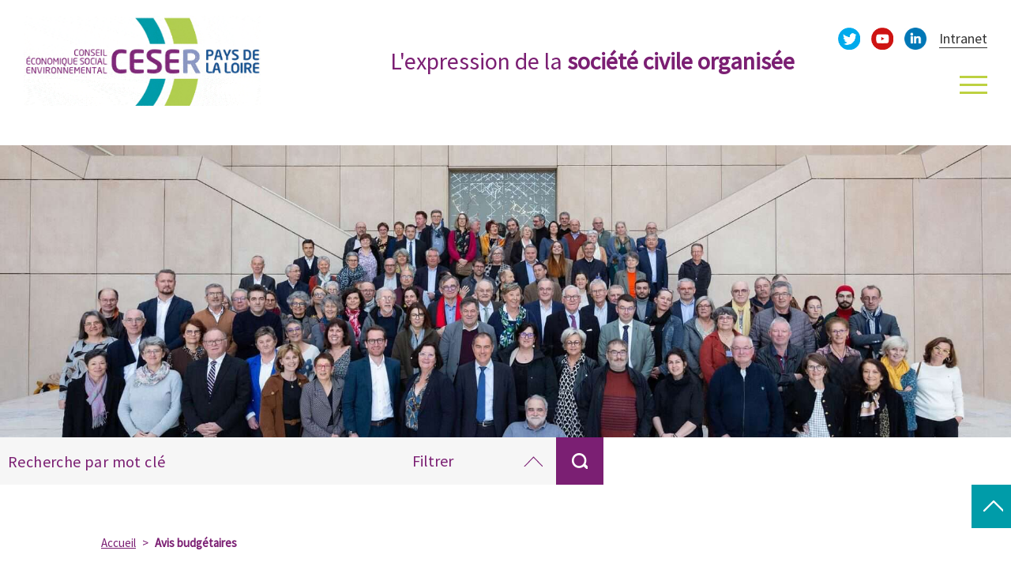

--- FILE ---
content_type: text/html; charset=UTF-8
request_url: https://ceser.paysdelaloire.fr/liste-avis-budgetaires/?sf_paged=2
body_size: 22328
content:

<!DOCTYPE html>
<html lang="fr-FR">

<head>
    <meta http-equiv="content-type" content="text/html; charset=UTF-8"/>
    <meta name='viewport' content='width=device-width, initial-scale=1, maximum-scale=1, user-scalable=no'/>
    <link rel="icon" type="image/ico" href="https://ceser.paysdelaloire.fr/wp-content/themes/ceser/favicon.ico"/>
    <!--[if lt IE 9]>
    <script src="//html5shim.googlecode.com/svn/trunk/html5.js"></script><![endif]-->
  <meta name='robots' content='index, follow, max-image-preview:large, max-snippet:-1, max-video-preview:-1' />
	<style>img:is([sizes="auto" i], [sizes^="auto," i]) { contain-intrinsic-size: 3000px 1500px }</style>
	
	<!-- This site is optimized with the Yoast SEO plugin v22.4 - https://yoast.com/wordpress/plugins/seo/ -->
	<title>Avis budgétaires - Conseil économique social environnemental</title>
	<meta name="description" content="Le CESER est l’Assemblée consultative du Conseil Régional des Pays de la Loire, issu de la loi de 1972 portant création des régions. Cette assemblée unique dans le paysage institutionnel est constituée de 120 conseillères et conseillers." />
	<link rel="canonical" href="https://ceser.paysdelaloire.fr/liste-avis-budgetaires/" />
	<meta property="og:locale" content="fr_FR" />
	<meta property="og:type" content="website" />
	<meta property="og:title" content="Avis budgétaires - Conseil économique social environnemental" />
	<meta property="og:description" content="Le CESER est l’Assemblée consultative du Conseil Régional des Pays de la Loire, issu de la loi de 1972 portant création des régions. Cette assemblée unique dans le paysage institutionnel est constituée de 120 conseillères et conseillers." />
	<meta property="og:url" content="https://ceser.paysdelaloire.fr/liste-avis-budgetaires/" />
	<meta property="og:site_name" content="Conseil économique social environnemental" />
	<meta name="twitter:card" content="summary_large_image" />
	<script type="application/ld+json" class="yoast-schema-graph">{"@context":"https://schema.org","@graph":[{"@type":"CollectionPage","@id":"https://ceser.paysdelaloire.fr/liste-avis-budgetaires/","url":"https://ceser.paysdelaloire.fr/liste-avis-budgetaires/","name":"Avis budgétaires - Conseil économique social environnemental","isPartOf":{"@id":"https://ceser.paysdelaloire.fr/#website"},"primaryImageOfPage":{"@id":"https://ceser.paysdelaloire.fr/liste-avis-budgetaires/#primaryimage"},"image":{"@id":"https://ceser.paysdelaloire.fr/liste-avis-budgetaires/#primaryimage"},"thumbnailUrl":"https://ceser.paysdelaloire.fr/wp-content/uploads/GettyImages-1090652214-scaled.jpg","description":"Le CESER est l’Assemblée consultative du Conseil Régional des Pays de la Loire, issu de la loi de 1972 portant création des régions. Cette assemblée unique dans le paysage institutionnel est constituée de 120 conseillères et conseillers.","breadcrumb":{"@id":"https://ceser.paysdelaloire.fr/liste-avis-budgetaires/#breadcrumb"},"inLanguage":"fr-FR"},{"@type":"ImageObject","inLanguage":"fr-FR","@id":"https://ceser.paysdelaloire.fr/liste-avis-budgetaires/#primaryimage","url":"https://ceser.paysdelaloire.fr/wp-content/uploads/GettyImages-1090652214-scaled.jpg","contentUrl":"https://ceser.paysdelaloire.fr/wp-content/uploads/GettyImages-1090652214-scaled.jpg","width":2560,"height":1707,"caption":"Budget with woman using her smartphone on a couch"},{"@type":"BreadcrumbList","@id":"https://ceser.paysdelaloire.fr/liste-avis-budgetaires/#breadcrumb","itemListElement":[{"@type":"ListItem","position":1,"name":"Accueil","item":"https://ceser.paysdelaloire.fr/"},{"@type":"ListItem","position":2,"name":"Avis budgétaires"}]},{"@type":"WebSite","@id":"https://ceser.paysdelaloire.fr/#website","url":"https://ceser.paysdelaloire.fr/","name":"Conseil économique social environnemental","description":"conseil économique social environnemental","publisher":{"@id":"https://ceser.paysdelaloire.fr/#organization"},"potentialAction":[{"@type":"SearchAction","target":{"@type":"EntryPoint","urlTemplate":"https://ceser.paysdelaloire.fr/?s={search_term_string}"},"query-input":"required name=search_term_string"}],"inLanguage":"fr-FR"},{"@type":"Organization","@id":"https://ceser.paysdelaloire.fr/#organization","name":"CESER - Conseil Economique Social Environnemental","url":"https://ceser.paysdelaloire.fr/","logo":{"@type":"ImageObject","inLanguage":"fr-FR","@id":"https://ceser.paysdelaloire.fr/#/schema/logo/image/","url":"https://ceser.paysdelaloire.fr/wp-content/uploads/2019/12/CESER.logo-court.png","contentUrl":"https://ceser.paysdelaloire.fr/wp-content/uploads/2019/12/CESER.logo-court.png","width":516,"height":516,"caption":"CESER - Conseil Economique Social Environnemental"},"image":{"@id":"https://ceser.paysdelaloire.fr/#/schema/logo/image/"}}]}</script>
	<!-- / Yoast SEO plugin. -->


<link rel='dns-prefetch' href='//www.googletagmanager.com' />
<link href='https://fonts.gstatic.com' crossorigin rel='preconnect' />
<link rel="alternate" type="application/rss+xml" title="Conseil économique social environnemental &raquo; Flux pour Avis budgétaires" href="https://ceser.paysdelaloire.fr/liste-avis-budgetaires/feed/" />
<style id='wp-emoji-styles-inline-css' type='text/css'>

	img.wp-smiley, img.emoji {
		display: inline !important;
		border: none !important;
		box-shadow: none !important;
		height: 1em !important;
		width: 1em !important;
		margin: 0 0.07em !important;
		vertical-align: -0.1em !important;
		background: none !important;
		padding: 0 !important;
	}
</style>
<link rel='stylesheet' id='wp-block-library-css' href='https://ceser.paysdelaloire.fr/wp-includes/css/dist/block-library/style.min.css?ver=6.8' type='text/css' media='all' />
<style id='classic-theme-styles-inline-css' type='text/css'>
/*! This file is auto-generated */
.wp-block-button__link{color:#fff;background-color:#32373c;border-radius:9999px;box-shadow:none;text-decoration:none;padding:calc(.667em + 2px) calc(1.333em + 2px);font-size:1.125em}.wp-block-file__button{background:#32373c;color:#fff;text-decoration:none}
</style>
<style id='global-styles-inline-css' type='text/css'>
:root{--wp--preset--aspect-ratio--square: 1;--wp--preset--aspect-ratio--4-3: 4/3;--wp--preset--aspect-ratio--3-4: 3/4;--wp--preset--aspect-ratio--3-2: 3/2;--wp--preset--aspect-ratio--2-3: 2/3;--wp--preset--aspect-ratio--16-9: 16/9;--wp--preset--aspect-ratio--9-16: 9/16;--wp--preset--color--black: #000000;--wp--preset--color--cyan-bluish-gray: #abb8c3;--wp--preset--color--white: #ffffff;--wp--preset--color--pale-pink: #f78da7;--wp--preset--color--vivid-red: #cf2e2e;--wp--preset--color--luminous-vivid-orange: #ff6900;--wp--preset--color--luminous-vivid-amber: #fcb900;--wp--preset--color--light-green-cyan: #7bdcb5;--wp--preset--color--vivid-green-cyan: #00d084;--wp--preset--color--pale-cyan-blue: #8ed1fc;--wp--preset--color--vivid-cyan-blue: #0693e3;--wp--preset--color--vivid-purple: #9b51e0;--wp--preset--gradient--vivid-cyan-blue-to-vivid-purple: linear-gradient(135deg,rgba(6,147,227,1) 0%,rgb(155,81,224) 100%);--wp--preset--gradient--light-green-cyan-to-vivid-green-cyan: linear-gradient(135deg,rgb(122,220,180) 0%,rgb(0,208,130) 100%);--wp--preset--gradient--luminous-vivid-amber-to-luminous-vivid-orange: linear-gradient(135deg,rgba(252,185,0,1) 0%,rgba(255,105,0,1) 100%);--wp--preset--gradient--luminous-vivid-orange-to-vivid-red: linear-gradient(135deg,rgba(255,105,0,1) 0%,rgb(207,46,46) 100%);--wp--preset--gradient--very-light-gray-to-cyan-bluish-gray: linear-gradient(135deg,rgb(238,238,238) 0%,rgb(169,184,195) 100%);--wp--preset--gradient--cool-to-warm-spectrum: linear-gradient(135deg,rgb(74,234,220) 0%,rgb(151,120,209) 20%,rgb(207,42,186) 40%,rgb(238,44,130) 60%,rgb(251,105,98) 80%,rgb(254,248,76) 100%);--wp--preset--gradient--blush-light-purple: linear-gradient(135deg,rgb(255,206,236) 0%,rgb(152,150,240) 100%);--wp--preset--gradient--blush-bordeaux: linear-gradient(135deg,rgb(254,205,165) 0%,rgb(254,45,45) 50%,rgb(107,0,62) 100%);--wp--preset--gradient--luminous-dusk: linear-gradient(135deg,rgb(255,203,112) 0%,rgb(199,81,192) 50%,rgb(65,88,208) 100%);--wp--preset--gradient--pale-ocean: linear-gradient(135deg,rgb(255,245,203) 0%,rgb(182,227,212) 50%,rgb(51,167,181) 100%);--wp--preset--gradient--electric-grass: linear-gradient(135deg,rgb(202,248,128) 0%,rgb(113,206,126) 100%);--wp--preset--gradient--midnight: linear-gradient(135deg,rgb(2,3,129) 0%,rgb(40,116,252) 100%);--wp--preset--font-size--small: 13px;--wp--preset--font-size--medium: 20px;--wp--preset--font-size--large: 36px;--wp--preset--font-size--x-large: 42px;--wp--preset--spacing--20: 0.44rem;--wp--preset--spacing--30: 0.67rem;--wp--preset--spacing--40: 1rem;--wp--preset--spacing--50: 1.5rem;--wp--preset--spacing--60: 2.25rem;--wp--preset--spacing--70: 3.38rem;--wp--preset--spacing--80: 5.06rem;--wp--preset--shadow--natural: 6px 6px 9px rgba(0, 0, 0, 0.2);--wp--preset--shadow--deep: 12px 12px 50px rgba(0, 0, 0, 0.4);--wp--preset--shadow--sharp: 6px 6px 0px rgba(0, 0, 0, 0.2);--wp--preset--shadow--outlined: 6px 6px 0px -3px rgba(255, 255, 255, 1), 6px 6px rgba(0, 0, 0, 1);--wp--preset--shadow--crisp: 6px 6px 0px rgba(0, 0, 0, 1);}:where(.is-layout-flex){gap: 0.5em;}:where(.is-layout-grid){gap: 0.5em;}body .is-layout-flex{display: flex;}.is-layout-flex{flex-wrap: wrap;align-items: center;}.is-layout-flex > :is(*, div){margin: 0;}body .is-layout-grid{display: grid;}.is-layout-grid > :is(*, div){margin: 0;}:where(.wp-block-columns.is-layout-flex){gap: 2em;}:where(.wp-block-columns.is-layout-grid){gap: 2em;}:where(.wp-block-post-template.is-layout-flex){gap: 1.25em;}:where(.wp-block-post-template.is-layout-grid){gap: 1.25em;}.has-black-color{color: var(--wp--preset--color--black) !important;}.has-cyan-bluish-gray-color{color: var(--wp--preset--color--cyan-bluish-gray) !important;}.has-white-color{color: var(--wp--preset--color--white) !important;}.has-pale-pink-color{color: var(--wp--preset--color--pale-pink) !important;}.has-vivid-red-color{color: var(--wp--preset--color--vivid-red) !important;}.has-luminous-vivid-orange-color{color: var(--wp--preset--color--luminous-vivid-orange) !important;}.has-luminous-vivid-amber-color{color: var(--wp--preset--color--luminous-vivid-amber) !important;}.has-light-green-cyan-color{color: var(--wp--preset--color--light-green-cyan) !important;}.has-vivid-green-cyan-color{color: var(--wp--preset--color--vivid-green-cyan) !important;}.has-pale-cyan-blue-color{color: var(--wp--preset--color--pale-cyan-blue) !important;}.has-vivid-cyan-blue-color{color: var(--wp--preset--color--vivid-cyan-blue) !important;}.has-vivid-purple-color{color: var(--wp--preset--color--vivid-purple) !important;}.has-black-background-color{background-color: var(--wp--preset--color--black) !important;}.has-cyan-bluish-gray-background-color{background-color: var(--wp--preset--color--cyan-bluish-gray) !important;}.has-white-background-color{background-color: var(--wp--preset--color--white) !important;}.has-pale-pink-background-color{background-color: var(--wp--preset--color--pale-pink) !important;}.has-vivid-red-background-color{background-color: var(--wp--preset--color--vivid-red) !important;}.has-luminous-vivid-orange-background-color{background-color: var(--wp--preset--color--luminous-vivid-orange) !important;}.has-luminous-vivid-amber-background-color{background-color: var(--wp--preset--color--luminous-vivid-amber) !important;}.has-light-green-cyan-background-color{background-color: var(--wp--preset--color--light-green-cyan) !important;}.has-vivid-green-cyan-background-color{background-color: var(--wp--preset--color--vivid-green-cyan) !important;}.has-pale-cyan-blue-background-color{background-color: var(--wp--preset--color--pale-cyan-blue) !important;}.has-vivid-cyan-blue-background-color{background-color: var(--wp--preset--color--vivid-cyan-blue) !important;}.has-vivid-purple-background-color{background-color: var(--wp--preset--color--vivid-purple) !important;}.has-black-border-color{border-color: var(--wp--preset--color--black) !important;}.has-cyan-bluish-gray-border-color{border-color: var(--wp--preset--color--cyan-bluish-gray) !important;}.has-white-border-color{border-color: var(--wp--preset--color--white) !important;}.has-pale-pink-border-color{border-color: var(--wp--preset--color--pale-pink) !important;}.has-vivid-red-border-color{border-color: var(--wp--preset--color--vivid-red) !important;}.has-luminous-vivid-orange-border-color{border-color: var(--wp--preset--color--luminous-vivid-orange) !important;}.has-luminous-vivid-amber-border-color{border-color: var(--wp--preset--color--luminous-vivid-amber) !important;}.has-light-green-cyan-border-color{border-color: var(--wp--preset--color--light-green-cyan) !important;}.has-vivid-green-cyan-border-color{border-color: var(--wp--preset--color--vivid-green-cyan) !important;}.has-pale-cyan-blue-border-color{border-color: var(--wp--preset--color--pale-cyan-blue) !important;}.has-vivid-cyan-blue-border-color{border-color: var(--wp--preset--color--vivid-cyan-blue) !important;}.has-vivid-purple-border-color{border-color: var(--wp--preset--color--vivid-purple) !important;}.has-vivid-cyan-blue-to-vivid-purple-gradient-background{background: var(--wp--preset--gradient--vivid-cyan-blue-to-vivid-purple) !important;}.has-light-green-cyan-to-vivid-green-cyan-gradient-background{background: var(--wp--preset--gradient--light-green-cyan-to-vivid-green-cyan) !important;}.has-luminous-vivid-amber-to-luminous-vivid-orange-gradient-background{background: var(--wp--preset--gradient--luminous-vivid-amber-to-luminous-vivid-orange) !important;}.has-luminous-vivid-orange-to-vivid-red-gradient-background{background: var(--wp--preset--gradient--luminous-vivid-orange-to-vivid-red) !important;}.has-very-light-gray-to-cyan-bluish-gray-gradient-background{background: var(--wp--preset--gradient--very-light-gray-to-cyan-bluish-gray) !important;}.has-cool-to-warm-spectrum-gradient-background{background: var(--wp--preset--gradient--cool-to-warm-spectrum) !important;}.has-blush-light-purple-gradient-background{background: var(--wp--preset--gradient--blush-light-purple) !important;}.has-blush-bordeaux-gradient-background{background: var(--wp--preset--gradient--blush-bordeaux) !important;}.has-luminous-dusk-gradient-background{background: var(--wp--preset--gradient--luminous-dusk) !important;}.has-pale-ocean-gradient-background{background: var(--wp--preset--gradient--pale-ocean) !important;}.has-electric-grass-gradient-background{background: var(--wp--preset--gradient--electric-grass) !important;}.has-midnight-gradient-background{background: var(--wp--preset--gradient--midnight) !important;}.has-small-font-size{font-size: var(--wp--preset--font-size--small) !important;}.has-medium-font-size{font-size: var(--wp--preset--font-size--medium) !important;}.has-large-font-size{font-size: var(--wp--preset--font-size--large) !important;}.has-x-large-font-size{font-size: var(--wp--preset--font-size--x-large) !important;}
:where(.wp-block-post-template.is-layout-flex){gap: 1.25em;}:where(.wp-block-post-template.is-layout-grid){gap: 1.25em;}
:where(.wp-block-columns.is-layout-flex){gap: 2em;}:where(.wp-block-columns.is-layout-grid){gap: 2em;}
:root :where(.wp-block-pullquote){font-size: 1.5em;line-height: 1.6;}
</style>
<link rel='stylesheet' id='wp-pagenavi-css' href='https://ceser.paysdelaloire.fr/wp-content/plugins/wp-pagenavi/pagenavi-css.css?ver=2.70' type='text/css' media='all' />
<link rel='stylesheet' id='search-filter-plugin-styles-css' href='https://ceser.paysdelaloire.fr/wp-content/plugins/search-filter-pro/public/assets/css/search-filter.min.css?ver=2.5.14' type='text/css' media='all' />
<link rel='stylesheet' id='cssmenu-styles-css' href='https://ceser.paysdelaloire.fr/wp-content/themes/ceser/sass/style.scss?ver=6.8' type='text/css' media='all' />
<script type="text/javascript" id="webtoffee-cookie-consent-js-extra">
/* <![CDATA[ */
var _wccConfig = {"_ipData":[],"_assetsURL":"https:\/\/ceser.paysdelaloire.fr\/wp-content\/plugins\/webtoffee-cookie-consent \/lite\/frontend\/images\/","_publicURL":"https:\/\/ceser.paysdelaloire.fr","_categories":[{"name":"N\u00e9cessaire","slug":"necessary","isNecessary":true,"ccpaDoNotSell":true,"cookies":[{"cookieID":"wt_consent","domain":"ceser.paysdelaloire.fr","provider":""},{"cookieID":"rc::a","domain":"google.com","provider":"google.com"},{"cookieID":"rc::c","domain":"google.com","provider":"google.com"},{"cookieID":"__cf_bm","domain":".vimeo.com","provider":"cloudflare.com"},{"cookieID":"_cfuvid","domain":".vimeo.com","provider":""}],"active":true,"defaultConsent":{"gdpr":true,"ccpa":true}},{"name":"Fonctionnelle","slug":"functional","isNecessary":false,"ccpaDoNotSell":true,"cookies":[{"cookieID":"ytidb::LAST_RESULT_ENTRY_KEY","domain":"youtube.com","provider":"youtube.com"},{"cookieID":"yt-remote-connected-devices","domain":"youtube.com","provider":"youtube.com"},{"cookieID":"yt-remote-device-id","domain":"youtube.com","provider":"youtube.com"},{"cookieID":"yt-remote-session-name","domain":"youtube.com","provider":"youtube.com"},{"cookieID":"yt-remote-fast-check-period","domain":"youtube.com","provider":"youtube.com"},{"cookieID":"yt-remote-session-app","domain":"youtube.com","provider":"youtube.com"},{"cookieID":"yt-remote-cast-available","domain":"youtube.com","provider":"youtube.com"},{"cookieID":"yt-remote-cast-installed","domain":"youtube.com","provider":"youtube.com"}],"active":true,"defaultConsent":{"gdpr":false,"ccpa":false}},{"name":"Analytique","slug":"analytics","isNecessary":false,"ccpaDoNotSell":true,"cookies":[{"cookieID":"_ga_*","domain":".paysdelaloire.fr","provider":"google-analytics.com|googletagmanager.com\/gtag\/js"},{"cookieID":"_ga","domain":".paysdelaloire.fr","provider":"google-analytics.com|googletagmanager.com\/gtag\/js"}],"active":true,"defaultConsent":{"gdpr":false,"ccpa":false}},{"name":"Performance","slug":"performance","isNecessary":false,"ccpaDoNotSell":true,"cookies":[],"active":true,"defaultConsent":{"gdpr":false,"ccpa":false}},{"name":"Publicit\u00e9","slug":"advertisement","isNecessary":false,"ccpaDoNotSell":true,"cookies":[{"cookieID":"YSC","domain":".youtube.com","provider":"youtube.com"},{"cookieID":"VISITOR_INFO1_LIVE","domain":".youtube.com","provider":"youtube.com"},{"cookieID":"VISITOR_PRIVACY_METADATA","domain":".youtube.com","provider":"youtube.com"},{"cookieID":"yt.innertube::requests","domain":"youtube.com","provider":"youtube.com"},{"cookieID":"yt.innertube::nextId","domain":"youtube.com","provider":"youtube.com"}],"active":true,"defaultConsent":{"gdpr":false,"ccpa":false}},{"name":"Autres","slug":"others","isNecessary":false,"ccpaDoNotSell":true,"cookies":[{"cookieID":"__Secure-ROLLOUT_TOKEN","domain":".youtube.com","provider":""}],"active":true,"defaultConsent":{"gdpr":false,"ccpa":false}}],"_activeLaw":"gdpr","_rootDomain":"","_block":"1","_showBanner":"1","_bannerConfig":{"GDPR":{"settings":{"type":"popup","position":"center","applicableLaw":"gdpr","preferenceCenter":"center","selectedRegion":"ALL","consentExpiry":365,"shortcodes":[{"key":"wcc_readmore","content":"<a href=\"#\" class=\"wcc-policy\" aria-label=\"Politique relative aux cookies\" target=\"_blank\" rel=\"noopener\" data-tag=\"readmore-button\">Politique relative aux cookies<\/a>","tag":"readmore-button","status":false,"attributes":{"rel":"nofollow","target":"_blank"}},{"key":"wcc_show_desc","content":"<button class=\"wcc-show-desc-btn\" data-tag=\"show-desc-button\" aria-label=\"Afficher plus\">Afficher plus<\/button>","tag":"show-desc-button","status":true,"attributes":[]},{"key":"wcc_hide_desc","content":"<button class=\"wcc-show-desc-btn\" data-tag=\"hide-desc-button\" aria-label=\"Afficher moins\">Afficher moins<\/button>","tag":"hide-desc-button","status":true,"attributes":[]},{"key":"wcc_category_toggle_label","content":"[wcc_{{status}}_category_label] [wcc_preference_{{category_slug}}_title]","tag":"","status":true,"attributes":[]},{"key":"wcc_enable_category_label","content":"Activer","tag":"","status":true,"attributes":[]},{"key":"wcc_disable_category_label","content":"D\u00e9sactiver","tag":"","status":true,"attributes":[]},{"key":"wcc_video_placeholder","content":"<div class=\"video-placeholder-normal\" data-tag=\"video-placeholder\" id=\"[UNIQUEID]\"><p class=\"video-placeholder-text-normal\" data-tag=\"placeholder-title\">Veuillez accepter le consentement des cookies<\/p><\/div>","tag":"","status":true,"attributes":[]},{"key":"wcc_enable_optout_label","content":"Activer","tag":"","status":true,"attributes":[]},{"key":"wcc_disable_optout_label","content":"D\u00e9sactiver","tag":"","status":true,"attributes":[]},{"key":"wcc_optout_toggle_label","content":"[wcc_{{status}}_optout_label] [wcc_optout_option_title]","tag":"","status":true,"attributes":[]},{"key":"wcc_optout_option_title","content":"Ne pas vendre ou partager mes informations personnelles","tag":"","status":true,"attributes":[]},{"key":"wcc_optout_close_label","content":"Fermer","tag":"","status":true,"attributes":[]}],"bannerEnabled":true},"behaviours":{"reloadBannerOnAccept":true,"loadAnalyticsByDefault":false,"animations":{"onLoad":"animate","onHide":"sticky"}},"config":{"revisitConsent":{"status":true,"tag":"revisit-consent","position":"bottom-left","meta":{"url":"#"},"styles":[],"elements":{"title":{"type":"text","tag":"revisit-consent-title","status":true,"styles":{"color":"#0056a7"}}}},"preferenceCenter":{"toggle":{"status":true,"tag":"detail-category-toggle","type":"toggle","states":{"active":{"styles":{"background-color":"#000000"}},"inactive":{"styles":{"background-color":"#D0D5D2"}}}},"poweredBy":false},"categoryPreview":{"status":false,"toggle":{"status":true,"tag":"detail-category-preview-toggle","type":"toggle","states":{"active":{"styles":{"background-color":"#000000"}},"inactive":{"styles":{"background-color":"#D0D5D2"}}}}},"videoPlaceholder":{"status":true,"styles":{"background-color":"#000000","border-color":"#000000","color":"#ffffff"}},"readMore":{"status":false,"tag":"readmore-button","type":"link","meta":{"noFollow":true,"newTab":true},"styles":{"color":"#000000","background-color":"transparent","border-color":"transparent"}},"auditTable":{"status":true},"optOption":{"status":true,"toggle":{"status":true,"tag":"optout-option-toggle","type":"toggle","states":{"active":{"styles":{"background-color":"#000000"}},"inactive":{"styles":{"background-color":"#FFFFFF"}}}}}}}},"_version":"3.0.2","_logConsent":"1","_tags":[{"tag":"accept-button","styles":{"color":"#FFFFFF","background-color":"#000000","border-color":"#000000"}},{"tag":"reject-button","styles":{"color":"#000000","background-color":"transparent","border-color":"#000000"}},{"tag":"settings-button","styles":{"color":"#000000","background-color":"transparent","border-color":"#000000"}},{"tag":"readmore-button","styles":{"color":"#000000","background-color":"transparent","border-color":"transparent"}},{"tag":"donotsell-button","styles":{"color":"#1863dc","background-color":"transparent","border-color":"transparent"}},{"tag":"accept-button","styles":{"color":"#FFFFFF","background-color":"#000000","border-color":"#000000"}},{"tag":"revisit-consent","styles":[]}],"_rtl":"","_lawSelected":["GDPR"],"_restApiUrl":"https:\/\/directory.cookieyes.com\/api\/v1\/ip","_renewConsent":"","_restrictToCA":"","_providersToBlock":[{"re":"youtube.com","categories":["functional","advertisement"]}]};
var _wccStyles = {"css":{"GDPR":".wcc-overlay{background: #000000; opacity: 0.4; position: fixed; top: 0; left: 0; width: 100%; height: 100%; z-index: 9999999;}.wcc-popup-overflow{overflow: hidden;}.wcc-hide{display: none;}.wcc-btn-revisit-wrapper{display: flex; padding: 6px; border-radius: 8px; opacity: 0px; background-color:#ffffff; box-shadow: 0px 3px 10px 0px #798da04d;  align-items: center; justify-content: center;  position: fixed; z-index: 999999; cursor: pointer;}.wcc-revisit-bottom-left{bottom: 15px; left: 15px;}.wcc-revisit-bottom-right{bottom: 15px; right: 15px;}.wcc-btn-revisit-wrapper .wcc-btn-revisit{display: flex; align-items: center; justify-content: center; background: none; border: none; cursor: pointer; position: relative; margin: 0; padding: 0;}.wcc-btn-revisit-wrapper .wcc-btn-revisit img{max-width: fit-content; margin: 0; } .wcc-btn-revisit-wrapper .wcc-revisit-help-text{font-size:14px; margin-left:4px; display:none;}.wcc-btn-revisit-wrapper:hover .wcc-revisit-help-text {display: block;}.wcc-revisit-hide{display: none;}.wcc-preference-btn:hover{cursor:pointer; text-decoration:underline;}.wcc-cookie-audit-table { font-family: inherit; border-collapse: collapse; width: 100%;} .wcc-cookie-audit-table th, .wcc-cookie-audit-table td {text-align: left; padding: 10px; font-size: 12px; color: #000000; word-break: normal; background-color: #d9dfe7; border: 1px solid #cbced6;} .wcc-cookie-audit-table tr:nth-child(2n + 1) td { background: #f1f5fa; }.wcc-consent-container{position: fixed; width: 440px; box-sizing: border-box; z-index: 99999999; transform: translate(-50%, -50%); border-radius: 6px;}.wcc-consent-container .wcc-consent-bar{background: #ffffff; border: 1px solid; padding: 20px 26px; border-radius: 6px; box-shadow: 0 -1px 10px 0 #acabab4d;}.wcc-consent-bar .wcc-banner-btn-close{position: absolute; right: 10px; top: 8px; background: none; border: none; cursor: pointer; padding: 0; margin: 0; height: auto; width: auto; min-height: 0; line-height: 0; text-shadow: none; box-shadow: none;}.wcc-consent-bar .wcc-banner-btn-close img{height: 10px; width: 10px; margin: 0;}.wcc-popup-center{top: 50%; left: 50%;}.wcc-custom-brand-logo-wrapper .wcc-custom-brand-logo{width: 100px; height: auto; margin: 0 0 12px 0;}.wcc-notice .wcc-title{color: #212121; font-weight: 700; font-size: 18px; line-height: 24px; margin: 0 0 12px 0; word-break: break-word;}.wcc-notice-des *{font-size: 14px;}.wcc-notice-des{color: #212121; font-size: 14px; line-height: 24px; font-weight: 400;}.wcc-notice-des img{min-height: 25px; min-width: 25px;}.wcc-consent-bar .wcc-notice-des p{color: inherit; margin-top: 0; word-break: break-word;}.wcc-notice-des p:last-child{margin-bottom: 0;}.wcc-notice-des a.wcc-policy,.wcc-notice-des button.wcc-policy{font-size: 14px; color: #1863dc; white-space: nowrap; cursor: pointer; background: transparent; border: 1px solid; text-decoration: underline;}.wcc-notice-des button.wcc-policy{padding: 0;}.wcc-notice-des a.wcc-policy:focus-visible,.wcc-consent-bar .wcc-banner-btn-close:focus-visible,.wcc-notice-des button.wcc-policy:focus-visible,.wcc-preference-content-wrapper .wcc-show-desc-btn:focus-visible,.wcc-accordion-header .wcc-accordion-btn:focus-visible,.wcc-preference-header .wcc-btn-close:focus-visible,.wcc-switch input[type=\"checkbox\"]:focus-visible,.wcc-btn:focus-visible{outline: 2px solid #1863dc; outline-offset: 2px;}.wcc-btn:focus:not(:focus-visible),.wcc-accordion-header .wcc-accordion-btn:focus:not(:focus-visible),.wcc-preference-content-wrapper .wcc-show-desc-btn:focus:not(:focus-visible),.wcc-btn-revisit-wrapper .wcc-btn-revisit:focus:not(:focus-visible),.wcc-preference-header .wcc-btn-close:focus:not(:focus-visible),.wcc-consent-bar .wcc-banner-btn-close:focus:not(:focus-visible){outline: 0;}button.wcc-show-desc-btn:not(:hover):not(:active){color: #1863dc; background: transparent;}button.wcc-accordion-btn:not(:hover):not(:active),button.wcc-banner-btn-close:not(:hover):not(:active),button.wcc-btn-close:not(:hover):not(:active),button.wcc-btn-revisit:not(:hover):not(:active){background: transparent;}.wcc-consent-bar button:hover,.wcc-modal.wcc-modal-open button:hover,.wcc-consent-bar button:focus,.wcc-modal.wcc-modal-open button:focus{text-decoration: none;}.wcc-notice-btn-wrapper{display: flex; justify-content: center; align-items: center; flex-wrap: wrap; gap: 8px; margin-top: 16px;}.wcc-notice-btn-wrapper .wcc-btn{text-shadow: none; box-shadow: none;}.wcc-btn{flex: auto; max-width: 100%; font-size: 14px; font-family: inherit; line-height: 24px; padding: 8px; font-weight: 500; border-radius: 2px; cursor: pointer; text-align: center; text-transform: none; min-height: 0;}.wcc-btn:hover{opacity: 0.8;}.wcc-btn-customize{color: #1863dc; background: transparent; border: 2px solid #1863dc;}.wcc-btn-reject{color: #1863dc; background: transparent; border: 2px solid #1863dc;}.wcc-btn-accept{background: #1863dc; color: #ffffff; border: 2px solid #1863dc;}.wcc-btn:last-child{margin-right: 0;}@media (max-width: 576px){.wcc-box-bottom-left{bottom: 0; left: 0;}.wcc-box-bottom-right{bottom: 0; right: 0;}.wcc-box-top-left{top: 0; left: 0;}.wcc-box-top-right{top: 0; right: 0;}}@media (max-width: 440px){.wcc-popup-center{width: 100%; max-width: 100%;}.wcc-consent-container .wcc-consent-bar{padding: 20px 0;}.wcc-custom-brand-logo-wrapper, .wcc-notice .wcc-title, .wcc-notice-des, .wcc-notice-btn-wrapper{padding: 0 24px;}.wcc-notice-des{max-height: 40vh; overflow-y: scroll;}.wcc-notice-btn-wrapper{flex-direction: column; gap: 10px;}.wcc-btn{width: 100%;}.wcc-notice-btn-wrapper .wcc-btn-customize{order: 2;}.wcc-notice-btn-wrapper .wcc-btn-reject{order: 3;}.wcc-notice-btn-wrapper .wcc-btn-accept{order: 1;}}@media (max-width: 352px){.wcc-notice .wcc-title{font-size: 16px;}.wcc-notice-des *{font-size: 12px;}.wcc-notice-des, .wcc-btn, .wcc-notice-des a.wcc-policy{font-size: 12px;}}.wcc-modal.wcc-modal-open{display: flex; visibility: visible; -webkit-transform: translate(-50%, -50%); -moz-transform: translate(-50%, -50%); -ms-transform: translate(-50%, -50%); -o-transform: translate(-50%, -50%); transform: translate(-50%, -50%); top: 50%; left: 50%; transition: all 1s ease;}.wcc-modal{box-shadow: 0 32px 68px rgba(0, 0, 0, 0.3); margin: 0 auto; position: fixed; max-width: 100%; background: #ffffff; top: 50%; box-sizing: border-box; border-radius: 6px; z-index: 999999999; color: #212121; -webkit-transform: translate(-50%, 100%); -moz-transform: translate(-50%, 100%); -ms-transform: translate(-50%, 100%); -o-transform: translate(-50%, 100%); transform: translate(-50%, 100%); visibility: hidden; transition: all 0s ease;}.wcc-preference-center{max-height: 79vh; overflow: hidden; width: 845px; overflow: hidden; flex: 1 1 0; display: flex; flex-direction: column; border-radius: 6px;}.wcc-preference-header{display: flex; align-items: center; justify-content: space-between; padding: 22px 24px; border-bottom: 1px solid;}.wcc-preference-header .wcc-preference-title{font-size: 18px; font-weight: 700; line-height: 24px; word-break: break-word;}.wcc-preference-header .wcc-btn-close{cursor: pointer; vertical-align: middle; padding: 0; margin: 0; background: none; border: none; height: auto; width: auto; min-height: 0; line-height: 0; box-shadow: none; text-shadow: none;}.wcc-preference-header .wcc-btn-close img{margin: 0; height: 10px; width: 10px;}.wcc-preference-body-wrapper{padding: 0 24px; flex: 1; overflow: auto; box-sizing: border-box;}.wcc-preference-content-wrapper *{font-size: 14px;}.wcc-preference-content-wrapper{font-size: 14px; line-height: 24px; font-weight: 400; padding: 12px 0; border-bottom: 1px solid;}.wcc-preference-content-wrapper img{min-height: 25px; min-width: 25px;}.wcc-preference-content-wrapper .wcc-show-desc-btn{font-size: 14px; font-family: inherit; color: #1863dc; text-decoration: none; line-height: 24px; padding: 0; margin: 0; white-space: nowrap; cursor: pointer; background: transparent; border-color: transparent; text-transform: none; min-height: 0; text-shadow: none; box-shadow: none;}.wcc-preference-body-wrapper .wcc-preference-content-wrapper p{color: inherit; margin-top: 0;}.wcc-preference-content-wrapper p:last-child{margin-bottom: 0;}.wcc-accordion-wrapper{margin-bottom: 10px;}.wcc-accordion{border-bottom: 1px solid;}.wcc-accordion:last-child{border-bottom: none;}.wcc-accordion .wcc-accordion-item{display: flex; margin-top: 10px;}.wcc-accordion .wcc-accordion-body{display: none;}.wcc-accordion.wcc-accordion-active .wcc-accordion-body{display: block; padding: 0 22px; margin-bottom: 16px;}.wcc-accordion-header-wrapper{width: 100%; cursor: pointer;}.wcc-accordion-item .wcc-accordion-header{display: flex; justify-content: space-between; align-items: center;}.wcc-accordion-header .wcc-accordion-btn{font-size: 16px; font-family: inherit; color: #212121; line-height: 24px; background: none; border: none; font-weight: 700; padding: 0; margin: 0; cursor: pointer; text-transform: none; min-height: 0; text-shadow: none; box-shadow: none;}.wcc-accordion-header .wcc-always-active{color: #008000; font-weight: 600; line-height: 24px; font-size: 14px;}.wcc-accordion-header-des *{font-size: 14px;}.wcc-accordion-header-des{font-size: 14px; line-height: 24px; margin: 10px 0 16px 0;}.wcc-accordion-header-wrapper .wcc-accordion-header-des p{color: inherit; margin-top: 0;}.wcc-accordion-chevron{margin-right: 22px; position: relative; cursor: pointer;}.wcc-accordion-chevron-hide{display: none;}.wcc-accordion .wcc-accordion-chevron i::before{content: \"\"; position: absolute; border-right: 1.4px solid; border-bottom: 1.4px solid; border-color: inherit; height: 6px; width: 6px; -webkit-transform: rotate(-45deg); -moz-transform: rotate(-45deg); -ms-transform: rotate(-45deg); -o-transform: rotate(-45deg); transform: rotate(-45deg); transition: all 0.2s ease-in-out; top: 8px;}.wcc-accordion.wcc-accordion-active .wcc-accordion-chevron i::before{-webkit-transform: rotate(45deg); -moz-transform: rotate(45deg); -ms-transform: rotate(45deg); -o-transform: rotate(45deg); transform: rotate(45deg);}.wcc-audit-table{background: #f4f4f4; border-radius: 6px;}.wcc-audit-table .wcc-empty-cookies-text{color: inherit; font-size: 12px; line-height: 24px; margin: 0; padding: 10px;}.wcc-audit-table .wcc-cookie-des-table{font-size: 12px; line-height: 24px; font-weight: normal; padding: 15px 10px; border-bottom: 1px solid; border-bottom-color: inherit; margin: 0;}.wcc-audit-table .wcc-cookie-des-table:last-child{border-bottom: none;}.wcc-audit-table .wcc-cookie-des-table li{list-style-type: none; display: flex; padding: 3px 0;}.wcc-audit-table .wcc-cookie-des-table li:first-child{padding-top: 0;}.wcc-cookie-des-table li div:first-child{width: 100px; font-weight: 600; word-break: break-word; word-wrap: break-word;}.wcc-cookie-des-table li div:last-child{flex: 1; word-break: break-word; word-wrap: break-word; margin-left: 8px;}.wcc-cookie-des-table li div:last-child p{color: inherit; margin-top: 0;}.wcc-cookie-des-table li div:last-child p:last-child{margin-bottom: 0;}.wcc-footer-shadow{display: block; width: 100%; height: 40px; background: linear-gradient(180deg, rgba(255, 255, 255, 0) 0%, #ffffff 100%); position: absolute; bottom: calc(100% - 1px);}.wcc-footer-wrapper{position: relative;}.wcc-prefrence-btn-wrapper{display: flex; flex-wrap: wrap; gap: 8px; align-items: center; justify-content: center; padding: 22px 24px; border-top: 1px solid;}.wcc-prefrence-btn-wrapper .wcc-btn{text-shadow: none; box-shadow: none;}.wcc-btn-preferences{color: #1863dc; background: transparent; border: 2px solid #1863dc;}.wcc-preference-header,.wcc-preference-body-wrapper,.wcc-preference-content-wrapper,.wcc-accordion-wrapper,.wcc-accordion,.wcc-accordion-wrapper,.wcc-footer-wrapper,.wcc-prefrence-btn-wrapper{border-color: inherit;}@media (max-width: 845px){.wcc-modal{max-width: calc(100% - 16px);}}@media (max-width: 576px){.wcc-modal{max-width: 100%;}.wcc-preference-center{max-height: 100vh;}.wcc-prefrence-btn-wrapper{flex-direction: column; gap: 10px;}.wcc-accordion.wcc-accordion-active .wcc-accordion-body{padding-right: 0;}.wcc-prefrence-btn-wrapper .wcc-btn{width: 100%;}.wcc-prefrence-btn-wrapper .wcc-btn-reject{order: 3;}.wcc-prefrence-btn-wrapper .wcc-btn-accept{order: 1;}.wcc-prefrence-btn-wrapper .wcc-btn-preferences{order: 2;}}@media (max-width: 425px){.wcc-accordion-chevron{margin-right: 15px;}.wcc-accordion.wcc-accordion-active .wcc-accordion-body{padding: 0 15px;}}@media (max-width: 352px){.wcc-preference-header .wcc-preference-title{font-size: 16px;}.wcc-preference-header{padding: 16px 24px;}.wcc-preference-content-wrapper *, .wcc-accordion-header-des *{font-size: 12px;}.wcc-preference-content-wrapper, .wcc-preference-content-wrapper .wcc-show-more, .wcc-accordion-header .wcc-always-active, .wcc-accordion-header-des, .wcc-preference-content-wrapper .wcc-show-desc-btn{font-size: 12px;}.wcc-accordion-header .wcc-accordion-btn{font-size: 14px;}}.wcc-switch{display: flex;}.wcc-switch input[type=\"checkbox\"]{position: relative; width: 44px; height: 24px; margin: 0; background: #d0d5d2; -webkit-appearance: none; border-radius: 50px; cursor: pointer; outline: 0; border: none; top: 0;}.wcc-switch input[type=\"checkbox\"]:checked{background: #1863dc;}.wcc-switch input[type=\"checkbox\"]:before{position: absolute; content: \"\"; height: 20px; width: 20px; left: 2px; bottom: 2px; border-radius: 50%; background-color: white; -webkit-transition: 0.4s; transition: 0.4s; margin: 0;}.wcc-switch input[type=\"checkbox\"]:after{display: none;}.wcc-switch input[type=\"checkbox\"]:checked:before{-webkit-transform: translateX(20px); -ms-transform: translateX(20px); transform: translateX(20px);}@media (max-width: 425px){.wcc-switch input[type=\"checkbox\"]{width: 38px; height: 21px;}.wcc-switch input[type=\"checkbox\"]:before{height: 17px; width: 17px;}.wcc-switch input[type=\"checkbox\"]:checked:before{-webkit-transform: translateX(17px); -ms-transform: translateX(17px); transform: translateX(17px);}}.video-placeholder-youtube{background-size: 100% 100%; background-position: center; background-repeat: no-repeat; background-color: #b2b0b059; position: relative; display: flex; align-items: center; justify-content: center; max-width: 100%;}.video-placeholder-text-youtube{text-align: center; align-items: center; padding: 10px 16px; background-color: #000000cc; color: #ffffff; border: 1px solid; border-radius: 2px; cursor: pointer;}.video-placeholder-normal{background-image: url(\"\/wp-content\/plugins\/webtoffee-cookie-consent\/lite\/frontend\/images\/placeholder.svg\"); background-size: 80px; background-position: center; background-repeat: no-repeat; background-color: #b2b0b059; position: relative; display: flex; align-items: flex-end; justify-content: center; max-width: 100%;}.video-placeholder-text-normal{align-items: center; padding: 10px 16px; text-align: center; border: 1px solid; border-radius: 2px; cursor: pointer;}.wcc-rtl{direction: rtl; text-align: right;}.wcc-rtl .wcc-banner-btn-close{left: 9px; right: auto;}.wcc-rtl .wcc-notice-btn-wrapper .wcc-btn:last-child{margin-right: 8px;}.wcc-rtl .wcc-notice-btn-wrapper .wcc-btn:first-child{margin-right: 0;}.wcc-rtl .wcc-notice-btn-wrapper{margin-left: 0;}.wcc-rtl .wcc-prefrence-btn-wrapper .wcc-btn{margin-right: 8px;}.wcc-rtl .wcc-prefrence-btn-wrapper .wcc-btn:first-child{margin-right: 0;}.wcc-rtl .wcc-accordion .wcc-accordion-chevron i::before{border: none; border-left: 1.4px solid; border-top: 1.4px solid; left: 12px;}.wcc-rtl .wcc-accordion.wcc-accordion-active .wcc-accordion-chevron i::before{-webkit-transform: rotate(-135deg); -moz-transform: rotate(-135deg); -ms-transform: rotate(-135deg); -o-transform: rotate(-135deg); transform: rotate(-135deg);}@media (max-width: 768px){.wcc-rtl .wcc-notice-btn-wrapper{margin-right: 0;}}@media (max-width: 576px){.wcc-rtl .wcc-notice-btn-wrapper .wcc-btn:last-child{margin-right: 0;}.wcc-rtl .wcc-prefrence-btn-wrapper .wcc-btn{margin-right: 0;}.wcc-rtl .wcc-accordion.wcc-accordion-active .wcc-accordion-body{padding: 0 22px 0 0;}}@media (max-width: 425px){.wcc-rtl .wcc-accordion.wcc-accordion-active .wcc-accordion-body{padding: 0 15px 0 0;}}@supports not (gap: 10px){.wcc-btn{margin: 0 8px 0 0;}@media (max-width: 440px){.wcc-notice-btn-wrapper{margin-top: 0;}.wcc-btn{margin: 10px 0 0 0;}.wcc-notice-btn-wrapper .wcc-btn-accept{margin-top: 16px;}}@media (max-width: 576px){.wcc-prefrence-btn-wrapper .wcc-btn{margin: 10px 0 0 0;}.wcc-prefrence-btn-wrapper .wcc-btn-accept{margin-top: 0;}}}.wcc-hide-ad-settings{display: none;}button.wcc-iab-dec-btn,.wcc-child-accordion-header-wrapper .wcc-child-accordion-btn,.wcc-vendor-wrapper .wcc-show-table-btn{font-size: 14px; font-family: inherit; line-height: 24px; padding: 0; margin: 0; cursor: pointer; text-decoration: none; background: none; border: none; text-transform: none; min-height: 0; text-shadow: none; box-shadow: none;}button.wcc-iab-dec-btn{color: #1863dc;}.wcc-iab-detail-wrapper{display: flex; flex-direction: column; overflow: hidden; border-color: inherit; height: 100vh;}.wcc-iab-detail-wrapper .wcc-iab-preference-des{padding: 12px 24px; font-size: 14px; line-height: 24px;}.wcc-iab-detail-wrapper .wcc-iab-preference-des p{color: inherit; margin-top: 0;}.wcc-iab-detail-wrapper .wcc-iab-preference-des p:last-child{margin-bottom: 0;}.wcc-iab-detail-wrapper .wcc-iab-navbar-wrapper{padding: 0 24px; border-color: inherit;}.wcc-iab-navbar-wrapper .wcc-iab-navbar{display: flex; list-style-type: none; margin: 0; padding: 0; border-bottom: 1px solid; border-color: inherit;}.wcc-iab-navbar .wcc-iab-nav-item{margin: 0 12px;}.wcc-iab-nav-item.wcc-iab-nav-item-active{border-bottom: 4px solid #1863dc;}.wcc-iab-navbar .wcc-iab-nav-item:first-child{margin: 0 12px 0 0;}.wcc-iab-navbar .wcc-iab-nav-item:last-child{margin: 0 0 0 12px;}.wcc-iab-nav-item button.wcc-iab-nav-btn{padding: 6px 0 14px; color: #757575; font-size: 16px; line-height: 24px; cursor: pointer; background: transparent; border-color: transparent; text-transform: none; min-height: 0; text-shadow: none; box-shadow: none;}.wcc-iab-nav-item.wcc-iab-nav-item-active button.wcc-iab-nav-btn{color: #1863dc; font-weight: 700;}.wcc-iab-detail-wrapper .wcc-iab-detail-sub-wrapper{flex: 1; overflow: auto; border-color: inherit;}.wcc-accordion .wcc-accordion-iab-item{display: flex; padding: 20px 0; cursor: pointer;}.wcc-accordion-header-wrapper .wcc-accordion-header{display: flex; align-items: center; justify-content: space-between;}.wcc-accordion-title {display:flex; align-items:center; font-size:16px;}.wcc-accordion-body .wcc-child-accordion{padding: 0 15px; background-color: #f4f4f4; box-shadow: inset 0px -1px 0px rgba(0, 0, 0, 0.1); border-radius: 6px; margin-bottom: 20px;} #wccIABSectionVendor .wcc-accordion-body .wcc-child-accordion{padding-bottom: 10px;}.wcc-child-accordion .wcc-child-accordion-item{display: flex; padding: 15px 0; cursor: pointer;}.wcc-accordion-body .wcc-child-accordion.wcc-accordion-active{padding: 0 15px 15px;}.wcc-child-accordion.wcc-accordion-active .wcc-child-accordion-item{padding: 15px 0 0;}.wcc-child-accordion-chevron{margin-right: 18px; position: relative; cursor: pointer;}.wcc-child-accordion .wcc-child-accordion-chevron i::before{content: \"\"; position: absolute; border-right: 1.4px solid; border-bottom: 1.4px solid; border-color: #212121; height: 6px; width: 6px; -webkit-transform: rotate(-45deg); -moz-transform: rotate(-45deg); -ms-transform: rotate(-45deg); -o-transform: rotate(-45deg); transform: rotate(-45deg); transition: all 0.2s ease-in-out; top: 8px;}.wcc-child-accordion.wcc-accordion-active .wcc-child-accordion-chevron i::before{top: 6px; -webkit-transform: rotate(45deg); -moz-transform: rotate(45deg); -ms-transform: rotate(45deg); -o-transform: rotate(45deg); transform: rotate(45deg);}.wcc-child-accordion-item .wcc-child-accordion-header-wrapper{display: flex; align-items: center; justify-content: space-between; flex-wrap: wrap; width: 100%; cursor:default;}.wcc-child-accordion-header-wrapper .wcc-child-accordion-btn{color: #212121; font-weight: 700; text-align: left;}.wcc-child-accordion-header-wrapper .wcc-switch-wrapper{color: #212121; display: flex; align-items: center; justify-content: end; flex-wrap: wrap;}.wcc-switch-wrapper .wcc-legitimate-switch-wrapper,.wcc-switch-wrapper .wcc-consent-switch-wrapper{display: flex; align-items: center; justify-content: center;}.wcc-legitimate-switch-wrapper.wcc-switch-separator{border-right: 1px solid #d0d5d2; padding: 0 10px 0 0;}.wcc-switch-wrapper .wcc-consent-switch-wrapper{padding: 0 0 0 10px;}.wcc-legitimate-switch-wrapper .wcc-switch-label,.wcc-consent-switch-wrapper .wcc-switch-label{font-size: 14px; line-height: 24px; margin: 0 8px 0 0;}.wcc-switch-sm{display: flex;}.wcc-switch-sm input[type=\"checkbox\"]{position: relative; width: 34px; height: 20px; margin: 0; background: #d0d5d2; -webkit-appearance: none; border-radius: 50px; cursor: pointer; outline: 0; border: none; top: 0;}.wcc-switch-sm input[type=\"checkbox\"]:checked{background: #1863dc;}.wcc-switch-sm input[type=\"checkbox\"]:before{position: absolute; content: \"\"; height: 16px; width: 16px; left: 2px; bottom: 2px; border-radius: 50%; background-color: white; -webkit-transition: 0.4s; transition: 0.4s; margin: 0;}.wcc-switch-sm input[type=\"checkbox\"]:checked:before{-webkit-transform: translateX(14px); -ms-transform: translateX(14px); transform: translateX(14px);}.wcc-switch-sm input[type=\"checkbox\"]:focus-visible{outline: 2px solid #1863dc; outline-offset: 2px;}.wcc-child-accordion .wcc-child-accordion-body,.wcc-preference-body-wrapper .wcc-iab-detail-title{display: none;}.wcc-child-accordion.wcc-accordion-active .wcc-child-accordion-body{display: block;}.wcc-accordion-iab-item .wcc-accordion-btn{color: inherit;}.wcc-child-accordion-body .wcc-iab-ad-settings-details{color: #212121; font-size: 12px; line-height: 24px; margin: 0 0 0 18px;}.wcc-child-accordion-body .wcc-iab-ad-settings-details *{font-size: 12px; line-height: 24px; word-wrap: break-word;}.wcc-iab-ad-settings-details .wcc-vendor-wrapper{color: #212121;}.wcc-iab-ad-settings-details .wcc-iab-ad-settings-details-des,.wcc-iab-ad-settings-details .wcc-vendor-privacy-link{margin: 13px 0 11px;}.wcc-iab-illustrations p,.wcc-iab-illustrations .wcc-iab-illustrations-des{margin: 0;}.wcc-iab-illustrations .wcc-iab-illustrations-title,.wcc-vendor-privacy-link .wcc-vendor-privacy-link-title,.wcc-vendor-legitimate-link .wcc-vendor-legitimate-link-title{font-weight: 700;}.wcc-vendor-privacy-link .external-link-img,.wcc-vendor-legitimate-link .external-link-img{display: inline-block; vertical-align: text-top;}.wcc-iab-illustrations .wcc-iab-illustrations-des{padding: 0 0 0 24px;}.wcc-iab-ad-settings-details .wcc-iab-vendors-count-wrapper{font-weight: 700; margin: 11px 0 0;}.wcc-vendor-wrapper .wcc-vendor-data-retention-section,.wcc-vendor-wrapper .wcc-vendor-purposes-section,.wcc-vendor-wrapper .wcc-vendor-special-purposes-section,.wcc-vendor-wrapper .wcc-vendor-features-section,.wcc-vendor-wrapper .wcc-vendor-special-features-section,.wcc-vendor-wrapper .wcc-vendor-categories-section,.wcc-vendor-wrapper .wcc-vendor-storage-overview-section,.wcc-vendor-wrapper .wcc-vendor-storage-disclosure-section,.wcc-vendor-wrapper .wcc-vendor-legitimate-link{margin: 11px 0;}.wcc-vendor-privacy-link a,.wcc-vendor-legitimate-link a{text-decoration: none; color: #1863dc;}.wcc-vendor-data-retention-section .wcc-vendor-data-retention-value,.wcc-vendor-purposes-section .wcc-vendor-purposes-title,.wcc-vendor-special-purposes-section .wcc-vendor-special-purposes-title,.wcc-vendor-features-section .wcc-vendor-features-title,.wcc-vendor-special-features-section .wcc-vendor-special-features-title,.wcc-vendor-categories-section .wcc-vendor-categories-title,.wcc-vendor-storage-overview-section .wcc-vendor-storage-overview-title{font-weight: 700; margin: 0;}.wcc-vendor-storage-disclosure-section .wcc-vendor-storage-disclosure-title{font-weight: 700; margin: 0 0 11px;}.wcc-vendor-data-retention-section .wcc-vendor-data-retention-list,.wcc-vendor-purposes-section .wcc-vendor-purposes-list,.wcc-vendor-special-purposes-section .wcc-vendor-special-purposes-list,.wcc-vendor-features-section .wcc-vendor-features-list,.wcc-vendor-special-features-section .wcc-vendor-special-features-list,.wcc-vendor-categories-section .wcc-vendor-categories-list,.wcc-vendor-storage-overview-section .wcc-vendor-storage-overview-list,.wcc-vendor-storage-disclosure-section .wcc-vendor-storage-disclosure-list{margin: 0; padding: 0 0 0 18px;}.wcc-cookie-des-table .wcc-purposes-list{padding: 0 0 0 12px; margin: 0;}.wcc-cookie-des-table .wcc-purposes-list li{display: list-item; list-style-type: disc;}.wcc-vendor-wrapper .wcc-show-table-btn{font-size: 12px; color: #1863dc;}.wcc-vendor-wrapper .wcc-loader,.wcc-vendor-wrapper .wcc-error-msg{margin: 0;}.wcc-vendor-wrapper .wcc-error-msg{color: #e71d36;}.wcc-audit-table.wcc-vendor-audit-table{background-color: #ffffff; border-color: #f4f4f4;}.wcc-audit-table.wcc-vendor-audit-table .wcc-cookie-des-table li div:first-child{width: 200px;}button.wcc-iab-dec-btn:focus-visible,button.wcc-child-accordion-btn:focus-visible,button.wcc-show-table-btn:focus-visible,button.wcc-iab-nav-btn:focus-visible,.wcc-vendor-privacy-link a:focus-visible,.wcc-vendor-legitimate-link a:focus-visible{outline: 2px solid #1863dc; outline-offset: 2px;}button.wcc-iab-dec-btn:not(:hover):not(:active),button.wcc-iab-nav-btn:not(:hover):not(:active),button.wcc-child-accordion-btn:not(:hover):not(:active),button.wcc-show-table-btn:not(:hover):not(:active),.wcc-vendor-privacy-link a:not(:hover):not(:active),.wcc-vendor-legitimate-link a:not(:hover):not(:active){background: transparent;}.wcc-accordion-iab-item button.wcc-accordion-btn:not(:hover):not(:active){color: inherit;}button.wcc-iab-nav-btn:not(:hover):not(:active){color: #757575;}button.wcc-iab-dec-btn:not(:hover):not(:active),.wcc-iab-nav-item.wcc-iab-nav-item-active button.wcc-iab-nav-btn:not(:hover):not(:active),button.wcc-show-table-btn:not(:hover):not(:active){color: #1863dc;}button.wcc-child-accordion-btn:not(:hover):not(:active){color: #212121;}button.wcc-iab-nav-btn:focus:not(:focus-visible),button.wcc-iab-dec-btn:focus:not(:focus-visible),button.wcc-child-accordion-btn:focus:not(:focus-visible),button.wcc-show-table-btn:focus:not(:focus-visible){outline: 0;}.wcc-switch-sm input[type=\"checkbox\"]:after{display: none;}@media (max-width: 768px){.wcc-child-accordion-header-wrapper .wcc-switch-wrapper{width: 100%;}}@media (max-width: 576px){.wcc-hide-ad-settings{display: block;}.wcc-iab-detail-wrapper{display: block; flex: 1; overflow: auto; border-color: inherit;}.wcc-iab-detail-wrapper .wcc-iab-navbar-wrapper{display: none;}.wcc-iab-detail-sub-wrapper .wcc-preference-body-wrapper{border-top: 1px solid; border-color: inherit;}.wcc-preference-body-wrapper .wcc-iab-detail-title{display: block; font-size: 16px; font-weight: 700; margin: 10px 0 0; line-height: 24px;}.wcc-audit-table.wcc-vendor-audit-table .wcc-cookie-des-table li div:first-child{width: 100px;}}@media (max-width: 425px){.wcc-switch-sm input[type=\"checkbox\"]{width: 25px; height: 16px;}.wcc-switch-sm input[type=\"checkbox\"]:before{height: 12px; width: 12px;}.wcc-switch-sm input[type=\"checkbox\"]:checked:before{-webkit-transform: translateX(9px); -ms-transform: translateX(9px); transform: translateX(9px);}.wcc-child-accordion-chevron{margin-right: 15px;}.wcc-child-accordion-body .wcc-iab-ad-settings-details{margin: 0 0 0 15px;}}@media (max-width: 352px){.wcc-iab-detail-wrapper .wcc-iab-preference-des, .wcc-child-accordion-header-wrapper .wcc-child-accordion-btn, .wcc-legitimate-switch-wrapper .wcc-switch-label, .wcc-consent-switch-wrapper .wcc-switch-label, button.wcc-iab-dec-btn{font-size: 12px;}.wcc-preference-body-wrapper .wcc-iab-detail-title{font-size: 14px;}}.wcc-rtl .wcc-child-accordion .wcc-child-accordion-chevron i::before{border: none; border-left: 1.4px solid; border-top: 1.4px solid; left: 12px;}.wcc-rtl .wcc-child-accordion.wcc-accordion-active .wcc-child-accordion-chevron i::before{-webkit-transform: rotate(-135deg); -moz-transform: rotate(-135deg); -ms-transform: rotate(-135deg); -o-transform: rotate(-135deg); transform: rotate(-135deg);}.wcc-rtl .wcc-child-accordion-body .wcc-iab-ad-settings-details{margin: 0 18px 0 0;}.wcc-rtl .wcc-iab-illustrations .wcc-iab-illustrations-des{padding: 0 24px 0 0;}.wcc-rtl .wcc-consent-switch-wrapper .wcc-switch-label,.wcc-rtl .wcc-legitimate-switch-wrapper .wcc-switch-label{margin: 0 0 0 8px;}.wcc-rtl .wcc-switch-wrapper .wcc-legitimate-switch-wrapper{padding: 0; border-right: none;}.wcc-rtl .wcc-legitimate-switch-wrapper.wcc-switch-separator{border-left: 1px solid #d0d5d2; padding: 0 0 0 10px;}.wcc-rtl .wcc-switch-wrapper .wcc-consent-switch-wrapper{padding: 0 10px 0 0;}.wcc-rtl .wcc-child-accordion-header-wrapper .wcc-child-accordion-btn{text-align: right;}.wcc-rtl .wcc-vendor-data-retention-section .wcc-vendor-data-retention-list,.wcc-rtl .wcc-vendor-purposes-section .wcc-vendor-purposes-list,.wcc-rtl .wcc-vendor-special-purposes-section .wcc-vendor-special-purposes-list,.wcc-rtl .wcc-vendor-features-section .wcc-vendor-features-list,.wcc-rtl .wcc-vendor-special-features-section .wcc-vendor-special-features-list,.wcc-rtl .wcc-vendor-categories-section .wcc-vendor-categories-list,.wcc-rtl .wcc-vendor-storage-overview-section .wcc-vendor-storage-overview-list,.wcc-rtl .wcc-vendor-storage-disclosure-section .wcc-vendor-storage-disclosure-list{padding: 0 18px 0 0;}@media (max-width: 425px){.wcc-rtl .wcc-child-accordion-body .wcc-iab-ad-settings-details{margin: 0 15px 0 0;}}"}};
var _wccApi = {"base":"https:\/\/ceser.paysdelaloire.fr\/wp-json\/wcc\/v1\/","nonce":"1454775c27"};
/* ]]> */
</script>
<script type="text/javascript" src="https://ceser.paysdelaloire.fr/wp-content/plugins/webtoffee-cookie-consent%20/lite/frontend/js/script.min.js?ver=3.0.2" id="webtoffee-cookie-consent-js"></script>
<script type="text/javascript" src="https://ceser.paysdelaloire.fr/wp-includes/js/jquery/jquery.min.js?ver=3.7.1" id="jquery-core-js"></script>
<script type="text/javascript" src="https://ceser.paysdelaloire.fr/wp-includes/js/jquery/jquery-migrate.min.js?ver=3.4.1" id="jquery-migrate-js"></script>
<script type="text/javascript" id="search-filter-plugin-build-js-extra">
/* <![CDATA[ */
var SF_LDATA = {"ajax_url":"https:\/\/ceser.paysdelaloire.fr\/wp-admin\/admin-ajax.php","home_url":"https:\/\/ceser.paysdelaloire.fr\/","extensions":[]};
/* ]]> */
</script>
<script type="text/javascript" src="https://ceser.paysdelaloire.fr/wp-content/plugins/search-filter-pro/public/assets/js/search-filter-build.min.js?ver=2.5.14" id="search-filter-plugin-build-js"></script>
<script type="text/javascript" src="https://ceser.paysdelaloire.fr/wp-content/plugins/search-filter-pro/public/assets/js/chosen.jquery.min.js?ver=2.5.14" id="search-filter-plugin-chosen-js"></script>

<!-- Extrait de code de la balise Google (gtag.js) ajouté par Site Kit -->

<!-- Extrait Google Analytics ajouté par Site Kit -->
<script type="text/javascript" src="https://www.googletagmanager.com/gtag/js?id=GT-K4ZBGCN" id="google_gtagjs-js" async></script>
<script type="text/javascript" id="google_gtagjs-js-after">
/* <![CDATA[ */
window.dataLayer = window.dataLayer || [];function gtag(){dataLayer.push(arguments);}
gtag("set","linker",{"domains":["ceser.paysdelaloire.fr"]});
gtag("js", new Date());
gtag("set", "developer_id.dZTNiMT", true);
gtag("config", "GT-K4ZBGCN");
/* ]]> */
</script>

<!-- Extrait de code de la balise Google de fin (gtag.js) ajouté par Site Kit -->
		<script>
			const redact_ad_data = false;
			let wcc_ad_storage, wcc_analytics_storage, wcc_functionality_storage, wcc_waiting_period;
			let wcc_url_passthrough = true;
			let wcc_bypass = 0;
			let wcc_analytics_cookie_val, wcc_advertisement_cookie_val, wcc_functional_cookie_val;
			window.dataLayer = window.dataLayer || [];
			//Set default state 
			document.addEventListener("_wccBannerVisible", function(event) {
				is_banner_visible = event.detail.bannerVisibility;
				update_default_state(is_banner_visible);
			});
			function update_default_state(is_banner_visible) {
				wcc_action_cookie_val        = getCookieValue('wt_consent','action');
				wcc_analytics_cookie_val     = getCookieValue('wt_consent','analytics');
				wcc_advertisement_cookie_val = getCookieValue('wt_consent','advertisement');
				wcc_functional_cookie_val    = getCookieValue('wt_consent','functional');
				wcc_ad_storage               = ('yes' === wcc_advertisement_cookie_val && '' !== wcc_action_cookie_val) ? 'granted' : 'denied';
				wcc_analytics_storage        = ('yes' === wcc_analytics_cookie_val && '' !== wcc_action_cookie_val) ? 'granted' : 'denied';
				wcc_functionality_storage    = ('yes' === wcc_functional_cookie_val && '' !== wcc_action_cookie_val) ? 'granted' : 'denied';
				wcc_waiting_period 	         = 500;
				//Support for cookie scanner
				if (wcc_bypass || !is_banner_visible) {
					wcc_ad_storage = wcc_analytics_storage = wcc_functionality_storage = 'granted';
					wcc_waiting_period = 100;
				}
				gtag("consent", "default", {
					ad_storage: wcc_ad_storage,
					ad_user_data: wcc_ad_storage,
					ad_personalization: wcc_ad_storage,
					analytics_storage: wcc_analytics_storage,
					functionality_storage: wcc_functionality_storage,
					personalization_storage: wcc_functionality_storage,
					security_storage: "granted",
					wait_for_update: wcc_waiting_period,
				});
			}

			function gtag() {
				dataLayer.push(arguments);
			}

			gtag("set", "ads_data_redaction", true);
			gtag("set", "url_passthrough", wcc_url_passthrough);
			
			document.addEventListener("wcc_consent_update", function () {
				update_consent_status();
			});
		
			function update_consent_status() {
				// Your logic for accepting cookie consent
				wcc_ad_storage 				 = 'denied';
				wcc_analytics_storage 		 = 'denied';
				wcc_functionality_storage 	 = 'denied';
				wcc_analytics_cookie_val     = getCookieValue('wt_consent','analytics');
				wcc_advertisement_cookie_val = getCookieValue('wt_consent','advertisement');
				wcc_functional_cookie_val    = getCookieValue('wt_consent','functional');
				if (wcc_advertisement_cookie_val == 'yes') {
					wcc_ad_storage = 'granted';
				}
				if (wcc_analytics_cookie_val == 'yes') {
					wcc_analytics_storage = 'granted';
				}
				if (wcc_functional_cookie_val == 'yes') {
					wcc_functionality_storage = 'granted';
				}
				//Support for cookie scanner
				if (wcc_bypass) {
					wcc_ad_storage = wcc_analytics_storage = wcc_functionality_storage = 'granted';
					wcc_waiting_period = 100;
				}
				gtag('consent', 'update', {
					'ad_storage': wcc_ad_storage,
					'ad_user_data': wcc_ad_storage,
					'ad_personalization': wcc_ad_storage,
					'analytics_storage': wcc_analytics_storage,
					'functionality_storage': wcc_functionality_storage,
					'personalization_storage': wcc_functionality_storage,
					'security_storage': "granted",
				});
				set_ads_data_redaction();
			}

			function set_ads_data_redaction() {
				if (redact_ad_data && wcc_ad_storage == 'denied') {
					gtag('set', 'ads_data_redaction', true);
				}
			}

			function getCookieValue(name, key) {
				const cookies = document.cookie.split(';');
				for (const cookie of cookies) {
					const [cookieName, cookieValue] = cookie.split('=');
					if (cookieName.trim() === name) {
						const keyValuePairs = cookieValue.split(',');
						for (const pair of keyValuePairs) {
							const [pairKey, pairValue] = pair.split(':');
							if (pairKey.trim() === key) {
								return pairValue.trim();
							}
						}
					}
				}
				return false; // Return 'false' if cookie doesn't exist or key is not found
			}
		</script>
		<link rel="EditURI" type="application/rsd+xml" title="RSD" href="https://ceser.paysdelaloire.fr/xmlrpc.php?rsd" />
<meta name="generator" content="WordPress 6.8" />
<meta name="generator" content="Site Kit by Google 1.136.0" /><style id="wcc-style-inline">[data-tag]{visibility:hidden;}</style><link rel="icon" href="https://ceser.paysdelaloire.fr/wp-content/uploads/cropped-annuaire-conseiller-32x32.jpg" sizes="32x32" />
<link rel="icon" href="https://ceser.paysdelaloire.fr/wp-content/uploads/cropped-annuaire-conseiller-192x192.jpg" sizes="192x192" />
<link rel="apple-touch-icon" href="https://ceser.paysdelaloire.fr/wp-content/uploads/cropped-annuaire-conseiller-180x180.jpg" />
<meta name="msapplication-TileImage" content="https://ceser.paysdelaloire.fr/wp-content/uploads/cropped-annuaire-conseiller-270x270.jpg" />
    <link rel="stylesheet" type="text/css" href="https://ceser.paysdelaloire.fr/wp-content/themes/ceser/style.css"/>
    <link href="https://fonts.googleapis.com/css?family=Source+Sans+Pro&display=swap" rel="stylesheet">
    <link href="https://maxcdn.bootstrapcdn.com/font-awesome/4.7.0/css/font-awesome.min.css" rel="stylesheet">
</head>

<body class="archive post-type-archive post-type-archive-avis-budgetaires wp-theme-ceser">

<header>
    <div class="section-top flex">
        <div id="logo"><a href="https://ceser.paysdelaloire.fr/accueil"><img src="https://ceser.paysdelaloire.fr/wp-content/themes/ceser/images/ceser_pays_de_la_loire.jpg" alt="ceser"/></a>
        </div>
        <div class="infos-header flex">
            <span class="baseline">L'expression de la <span class="bold">société civile organisée</span>
            <div class="nav-principal">
              <div id="cssmenu" class="menu-menu-principal-container"><ul id="menu-menu-principal" class="menu"><li id="menu-item-2260" class="menu-item menu-item-type-post_type menu-item-object-page menu-item-has-children has-sub"><a href="https://ceser.paysdelaloire.fr/qui-sommes-nous/"><span>Découvrir le CESER</span></a>
<ul>
	<li id="menu-item-187" class="menu-item menu-item-type-post_type menu-item-object-page"><a href="https://ceser.paysdelaloire.fr/qui-sommes-nous/"><span>Qui sommes-nous ?</span></a></li>
	<li id="menu-item-1248" class="menu-item menu-item-type-post_type menu-item-object-page"><a href="https://ceser.paysdelaloire.fr/qui-sommes-nous/comment-fonctionne-le-ceser/"><span>Comment fonctionne le CESER ?</span></a></li>
	<li id="menu-item-1253" class="menu-item menu-item-type-post_type menu-item-object-page"><a href="https://ceser.paysdelaloire.fr/qui-sommes-nous/representations-exterieures/"><span>Représentations extérieures</span></a></li>
	<li id="menu-item-1222" class="menu-item menu-item-type-custom menu-item-object-custom"><a href="https://ceser.paysdelaloire.fr/liste-annuaire/"><span>L&rsquo;annuaire du CESER</span></a></li>
	<li id="menu-item-1629" class="menu-item menu-item-type-post_type menu-item-object-page"><a href="https://ceser.paysdelaloire.fr/le-president/"><span>La Présidente</span></a></li>
	<li id="menu-item-447" class="menu-item menu-item-type-post_type menu-item-object-page"><a href="https://ceser.paysdelaloire.fr/composition-du-ceser/"><span>Composition du CESER</span></a></li>
	<li id="menu-item-8711" class="menu-item menu-item-type-post_type menu-item-object-page"><a href="https://ceser.paysdelaloire.fr/les-ceser-de-latlantique/"><span>Les CESER de l’Atlantique</span></a></li>
	<li id="menu-item-8712" class="menu-item menu-item-type-custom menu-item-object-custom"><a href="https://ceser.paysdelaloire.fr/liste-ceser-atlantique"><span>Les publications du CESER de l&rsquo;Atlantique</span></a></li>
</ul>
</li>
<li id="menu-item-1622" class="menu-item menu-item-type-custom menu-item-object-custom menu-item-has-children has-sub"><a href="https://ceser.paysdelaloire.fr/liste-etudes"><span>Études &#038; Publications</span></a>
<ul>
	<li id="menu-item-390" class="menu-item menu-item-type-custom menu-item-object-custom"><a href="https://ceser.paysdelaloire.fr/liste-etudes"><span>Les études et contributions</span></a></li>
	<li id="menu-item-1623" class="menu-item menu-item-type-custom menu-item-object-custom"><a href="https://ceser.paysdelaloire.fr/liste-avis"><span>Les autres avis</span></a></li>
	<li id="menu-item-2153" class="menu-item menu-item-type-custom menu-item-object-custom"><a href="https://ceser.paysdelaloire.fr/liste-avis-budgetaires"><span>Les avis budgétaires</span></a></li>
</ul>
</li>
<li id="menu-item-363" class="menu-item menu-item-type-taxonomy menu-item-object-category"><a href="https://ceser.paysdelaloire.fr/actualites/"><span>Actualités</span></a></li>
<li id="menu-item-1621" class="menu-item menu-item-type-post_type menu-item-object-page"><a href="https://ceser.paysdelaloire.fr/espace-medias/"><span>Espace médias</span></a></li>
</ul></div>            </div>
        </div>
        <div class="infos-header-right">
                                  <div class="logo-rs flex"><p><a href="https://twitter.com/ceserPDL" target="_blank" rel="noopener"><img decoding="async" class="alignnone wp-image-66 size-full" src="https://ceser.paysdelaloire.fr/wp-content/uploads/2019/12/twitter.png" alt="" width="50" height="50" /></a> <a href="https://www.youtube.com/channel/UCipIYWyuwe82dRDiALvLqdQ" target="_blank" rel="noopener"><img decoding="async" class="alignnone size-medium wp-image-67" src="https://ceser.paysdelaloire.fr/wp-content/uploads/2019/12/youtube.png" alt="" width="50" height="50" /></a> <a href="https://fr.linkedin.com/company/ceser-pdl" target="_blank" rel="noopener"><img decoding="async" class="alignnone wp-image-2256" src="https://ceser.paysdelaloire.fr/wp-content/uploads/2020/04/logo-linkedin.png" alt="Linkedin" width="51" height="51" srcset="https://ceser.paysdelaloire.fr/wp-content/uploads/2020/04/logo-linkedin.png 209w, https://ceser.paysdelaloire.fr/wp-content/uploads/2020/04/logo-linkedin-150x150.png 150w, https://ceser.paysdelaloire.fr/wp-content/uploads/2020/04/logo-linkedin-75x75.png 75w" sizes="(max-width: 51px) 100vw, 51px" /></a></p>
<a href="https://paysdelaloire.sharepoint.com/sites/collab/ceser/Pages/default.aspx" target="_blank" class="intranet">Intranet</a></div>
                      <div class="content-header-right flex">
                <div class="srch clearfix">
                    <form method="GET" action="https://ceser.paysdelaloire.fr">
                        <div class="container"><input max-length="120" autocomplete="off" placeholder="Rechercher..." value="" name="s" id="q">
                            <button type="submit" title="Rechercher sur le site"><i class="fa fa-search"></i></button>
                        </div>
                    </form>
                </div>
                <a href="/contact" class="btn-contact center">Contact</a>
            </div>
        </div>
        <div class="menu-trigger">
            <div id="hamburger">
                <span></span>
                <span></span>
                <span></span>
            </div>
            <div id="cross">
                <span></span>
                <span></span>
            </div>
        </div>
    </div>
    <div class="menu-basic menu">
        <div class="headmenu"><a href="https://ceser.paysdelaloire.fr/accueil"><img src="https://ceser.paysdelaloire.fr/wp-content/themes/ceser/images/ceser_pays_de_la_loire.jpg" alt="ceser"/></a></div>
        <nav role="navigation"> <div id="cssmenu" class="menu-menu-principal-container"><ul id="menu-menu-principal-1" class="menu"><li class="menu-item menu-item-type-post_type menu-item-object-page menu-item-has-children has-sub"><a href="https://ceser.paysdelaloire.fr/qui-sommes-nous/"><span>Découvrir le CESER</span></a>
<ul>
	<li class="menu-item menu-item-type-post_type menu-item-object-page"><a href="https://ceser.paysdelaloire.fr/qui-sommes-nous/"><span>Qui sommes-nous ?</span></a></li>
	<li class="menu-item menu-item-type-post_type menu-item-object-page"><a href="https://ceser.paysdelaloire.fr/qui-sommes-nous/comment-fonctionne-le-ceser/"><span>Comment fonctionne le CESER ?</span></a></li>
	<li class="menu-item menu-item-type-post_type menu-item-object-page"><a href="https://ceser.paysdelaloire.fr/qui-sommes-nous/representations-exterieures/"><span>Représentations extérieures</span></a></li>
	<li class="menu-item menu-item-type-custom menu-item-object-custom"><a href="https://ceser.paysdelaloire.fr/liste-annuaire/"><span>L&rsquo;annuaire du CESER</span></a></li>
	<li class="menu-item menu-item-type-post_type menu-item-object-page"><a href="https://ceser.paysdelaloire.fr/le-president/"><span>La Présidente</span></a></li>
	<li class="menu-item menu-item-type-post_type menu-item-object-page"><a href="https://ceser.paysdelaloire.fr/composition-du-ceser/"><span>Composition du CESER</span></a></li>
	<li class="menu-item menu-item-type-post_type menu-item-object-page"><a href="https://ceser.paysdelaloire.fr/les-ceser-de-latlantique/"><span>Les CESER de l’Atlantique</span></a></li>
	<li class="menu-item menu-item-type-custom menu-item-object-custom"><a href="https://ceser.paysdelaloire.fr/liste-ceser-atlantique"><span>Les publications du CESER de l&rsquo;Atlantique</span></a></li>
</ul>
</li>
<li class="menu-item menu-item-type-custom menu-item-object-custom menu-item-has-children has-sub"><a href="https://ceser.paysdelaloire.fr/liste-etudes"><span>Études &#038; Publications</span></a>
<ul>
	<li class="menu-item menu-item-type-custom menu-item-object-custom"><a href="https://ceser.paysdelaloire.fr/liste-etudes"><span>Les études et contributions</span></a></li>
	<li class="menu-item menu-item-type-custom menu-item-object-custom"><a href="https://ceser.paysdelaloire.fr/liste-avis"><span>Les autres avis</span></a></li>
	<li class="menu-item menu-item-type-custom menu-item-object-custom"><a href="https://ceser.paysdelaloire.fr/liste-avis-budgetaires"><span>Les avis budgétaires</span></a></li>
</ul>
</li>
<li class="menu-item menu-item-type-taxonomy menu-item-object-category"><a href="https://ceser.paysdelaloire.fr/actualites/"><span>Actualités</span></a></li>
<li class="menu-item menu-item-type-post_type menu-item-object-page"><a href="https://ceser.paysdelaloire.fr/espace-medias/"><span>Espace médias</span></a></li>
</ul></div></nav>
        <div class="infos-header-right">

            <div class="content-header-right ">
                <div class="srch clearfix">
                    <form method="GET" action="https://ceser.paysdelaloire.fr">
                        <div class="container"><input max-length="120" autocomplete="off" placeholder="Rechercher..." value="" name="s" id="q">
                            <button type="submit" title="Rechercher sur le site"><i class="fa fa-search"></i></button>
                        </div>
                    </form>
                </div>
                <a href="/contact" class="btn-contact center">Contact</a>
            </div>
        </div>
    </div>
</header><!-- header -->



<div class="archive-studies">
                <div class="img-top-background">
            <img src="https://ceser.paysdelaloire.fr/wp-content/uploads/annuaire-conseiller-1900x550.jpg" alt="annuaire des conseillers"/>
            <div class="search-studies">
                <form data-sf-form-id='2154' data-is-rtl='0' data-maintain-state='' data-results-url='https://ceser.paysdelaloire.fr/liste-avis-budgetaires' data-ajax-url='https://ceser.paysdelaloire.fr/?sfid=2154&amp;sf_action=get_data&amp;sf_data=all' data-ajax-form-url='https://ceser.paysdelaloire.fr/?sfid=2154&amp;sf_action=get_data&amp;sf_data=form' data-display-result-method='shortcode' data-use-history-api='1' data-template-loaded='0' data-lang-code='fr' data-ajax='1' data-ajax-data-type='json' data-ajax-links-selector='.pagination a' data-ajax-target='#search-filter-results-2154' data-ajax-pagination-type='normal' data-update-ajax-url='1' data-only-results-ajax='1' data-scroll-to-pos='0' data-init-paged='2' data-auto-update='1' data-auto-count='1' data-auto-count-refresh-mode='1' action='https://ceser.paysdelaloire.fr/liste-avis-budgetaires' method='post' class='searchandfilter' id='search-filter-form-2154' autocomplete='off' data-instance-count='1'><ul><li class="sf-field-search" data-sf-field-name="search" data-sf-field-type="search" data-sf-field-input-type="">		<label>
				   <input placeholder="Recherche par mot clé" name="_sf_search[]" class="sf-input-text" type="text" value="" title=""></label>		</li><li class="sf-field-sort_order" data-sf-field-name="_sf_sort_order" data-sf-field-type="sort_order" data-sf-field-input-type="select">		<label>
				   		<select name="_sf_sort_order[]" class="sf-input-select" title="">
						  			<option class="sf-level-0 sf-item-0 sf-option-active" selected="selected" data-sf-depth="0" value="">Filtrer</option>
											<option class="sf-level-0 " data-sf-depth="0" value="date+desc">Du plus récent au plus ancien</option>
											<option class="sf-level-0 " data-sf-depth="0" value="date+asc">Du plus ancien au plus récent</option>
											</select></label>										</li><li class="sf-field-submit" data-sf-field-name="submit" data-sf-field-type="submit" data-sf-field-input-type=""><input type="submit" name="_sf_submit" value=""></li></ul></form>

            </div>
        </div>
    
    <div class="container">
        <p id="breadcrumbs"><span><span><a href="https://ceser.paysdelaloire.fr/">Accueil</a></span> &gt; <span class="breadcrumb_last" aria-current="page"><strong>Avis budgétaires</strong></span></span></p>        <div class="head-studies">
                        <h1>Avis budgétaires</h1>
<p>Le conseil économique, social et environnemental régional (CESER) est une assemblée consultative représentant les « forces vives » de la Région des pays de la Loire. Il remplit une mission de consultation auprès des instances politiques de la région.</p>
<p>Le CESER ne prend aucune décision mais émet des avis, par lesquels il participe à l’administration de la région. Il est obligatoirement saisi pour donner son avis, avant leur examen par le conseil régional, sur les différents documents budgétaires de la Région.</p>

        </div>

        <div class="search-studies">
            <div class="search-filter-results" id="search-filter-results-2154">
        <div class="content-studies flex">

        


          <div class="block-studies flex">
              <div class="picture-studies fromleft">
                                    <img width="150" height="109" src="https://ceser.paysdelaloire.fr/wp-content/uploads/2020/02/ceser-finances-projet-budget-2008.jpg" class="attachment-etudes size-etudes wp-post-image" alt="financement des projets 2008" decoding="async" />                
              </div>
              <div class="content-studies-inside fromright">
                  <div class="category">
                    Finances – Prospective                  </div>
                  <div class="date">
                    17 octobre 2023                   </div>
                  <h2>Avis sur la Décision modificative n°2 2023</h2>
                  <div class="resume">
                      <div class="introresume"><p>Cette Décision Modificative (DM) est la deuxième et dernière étape budgétaire de l’exercice 2023 permettant d’apporter des modifications au Budget Primitif (BP). <!--more--></p>
</div>
                                                <a class="linketude" href="https://ceser.paysdelaloire.fr/liste-avis-budgetaires/avis-sur-la-decision-modificative-n2-2023/">En savoir +</a>
                      
                  </div>
				<div class="flex bottometude">

											<div class="redactor">
															<div class="rapporteur">
																			<a href=""><img src="https://ceser.paysdelaloire.fr/wp-content/uploads/2020/01/blanche2-Copie.jpg" alt="poto du redacteur" /></a>
																		<div class="redactorinfo" >
										<p><a href="https://ceser.paysdelaloire.fr/liste-annuaire/?_sfm_firstname_lastname_advisor=BLANCHE%20Anne">Mme Anne BLANCHE</a>,</p>
<p>Rapporteure générale au Budget, au nom de la Commission n°1 « Finances – Prospective »</p>
									</div>
								</div>
													</div>
					                  <div class="buttons-studies flex" style="max-width: 100%;width:max-content;">
                      
                                                <div class="button-green center">
                              <a href="https://ceser.paysdelaloire.fr/wp-content/uploads/2023_10_17_Avis_DM2_2023.pdf" target="_blank">Lire l&#039;avis</a>
                          </div>
                                        </div>
                    </div>
                  <span class="line-studies"></span>

              </div>

          </div>
      </div>

    
          <div class="content-studies flex">

        


          <div class="block-studies flex">
              <div class="picture-studies fromleft">
                                    <img width="465" height="445" src="https://ceser.paysdelaloire.fr/wp-content/uploads/Budget_supplementaire__GettyImages-1138364058-8-1-465x445.jpg" class="attachment-etudes size-etudes wp-post-image" alt="femme qui gère son budget depuis un smartphone" decoding="async" fetchpriority="high" />                
              </div>
              <div class="content-studies-inside fromright">
                  <div class="category">
                    Finances – Prospective                  </div>
                  <div class="date">
                    17 octobre 2023                   </div>
                  <h2>Avis sur les Orientations Budgétaires 2024</h2>
                  <div class="resume">
                      <div class="introresume"></div>
                                                <a class="linketude" href="https://ceser.paysdelaloire.fr/liste-avis-budgetaires/avis-sur-les-orientations-budgetaires-2024/">En savoir +</a>
                      
                  </div>
				<div class="flex bottometude">

											<div class="redactor">
															<div class="rapporteur">
																			<a href=""><img src="https://ceser.paysdelaloire.fr/wp-content/uploads/2020/01/blanche2-Copie.jpg" alt="poto du redacteur" /></a>
																		<div class="redactorinfo" >
										<p>Mme Anne BLANCHE,</p>
<p>Rapporteure générale au Budget, au nom de la Commission n°1 « Finances – Prospective »</p>
									</div>
								</div>
													</div>
					                  <div class="buttons-studies flex" style="max-width: 100%;width:max-content;">
                      
                                                <div class="button-green center">
                              <a href="https://ceser.paysdelaloire.fr/wp-content/uploads/2023_10_17_Avis_ROB_2024.pdf" target="_blank">Lire l&#039;avis</a>
                          </div>
                                        </div>
                    </div>
                  <span class="line-studies"></span>

              </div>

          </div>
      </div>

    
          <div class="content-studies flex">

        


          <div class="block-studies flex">
              <div class="picture-studies fromleft">
                                    <img width="465" height="445" src="https://ceser.paysdelaloire.fr/wp-content/uploads/Budget_supplementaire__GettyImages-1138364058-8-1-465x445.jpg" class="attachment-etudes size-etudes wp-post-image" alt="femme qui gère son budget depuis un smartphone" decoding="async" />                
              </div>
              <div class="content-studies-inside fromright">
                  <div class="category">
                    Finances – Prospective                  </div>
                  <div class="date">
                    20 juin 2023                   </div>
                  <h2>Avis sur le Compte Financier Unique 2022</h2>
                  <div class="resume">
                      <div class="introresume"><p class="Texte"><b><span style="font-size: 10.0pt; line-height: 115%;">Le CESER représentant les corps intermédiaires a voté aujourd’hui son </span></b><span style="font-size: 10.0pt; line-height: 115%;">avis sur le compte financier unique (CFU) 2022 de la Région qui<b> </b>se substitue pour la 1<sup>ère </sup>fois au compte administratif (CA) de l’ordonnateur et au compte de gestion du comptable.</span><!--more--></p>
<p class="Texte">
</div>
                                                <a class="linketude" href="https://ceser.paysdelaloire.fr/liste-avis-budgetaires/avis-sur-le-compte-financier-unique-2022/">En savoir +</a>
                      
                  </div>
				<div class="flex bottometude">

											<div class="redactor">
															<div class="rapporteur">
																			<a href=""><img src="https://ceser.paysdelaloire.fr/wp-content/uploads/2020/01/blanche2-Copie.jpg" alt="poto du redacteur" /></a>
																		<div class="redactorinfo" >
										<p><a href="https://ceser.paysdelaloire.fr/liste-annuaire/?_sfm_firstname_lastname_advisor=BLANCHE%20Anne">Anne BLANCHE</a></p>
<p>Rapporteure générale Budget</p>
<p>Au nom de la commission</p>
<p>« Finances-prospective »</p>
									</div>
								</div>
													</div>
					                  <div class="buttons-studies flex" style="max-width: 100%;width:max-content;">
                                            <div class="button-green center">
                          <a href="https://ceser.paysdelaloire.fr/wp-content/uploads/2023_06_20_Avis_CFU2022.pdf" target="_blank">Lire l&#039;avis</a>
                      </div>
                      
                                        </div>
                    </div>
                  <span class="line-studies"></span>

              </div>

          </div>
      </div>

    
          <div class="content-studies flex">

        


          <div class="block-studies flex">
              <div class="picture-studies fromleft">
                                    <img width="465" height="445" src="https://ceser.paysdelaloire.fr/wp-content/uploads/CA_2018_GettyImages-1138364058-5-465x445-1-465x445.jpg" class="attachment-etudes size-etudes wp-post-image" alt="Avis ur les orientation budgétaire" decoding="async" srcset="https://ceser.paysdelaloire.fr/wp-content/uploads/CA_2018_GettyImages-1138364058-5-465x445-1.jpg 465w, https://ceser.paysdelaloire.fr/wp-content/uploads/CA_2018_GettyImages-1138364058-5-465x445-1-400x383.jpg 400w" sizes="(max-width: 465px) 100vw, 465px" />                
              </div>
              <div class="content-studies-inside fromright">
                  <div class="category">
                    Finances – Prospective                  </div>
                  <div class="date">
                    20 juin 2023                   </div>
                  <h2>Budget Supplémentaire 2023</h2>
                  <div class="resume">
                      <div class="introresume"><p>Le Budget Supplémentaire est l’étape budgétaire permettant :</p>
<ul>
<li>D’une part, de prendre acte du <b>report du résultat de l’exercice précédent</b> ;</li>
<li>D’autre part, <b>d’apporter d’éventuelles modifications</b> au Budget Primitif (BP).</li>
</ul>
<p><!--more--></p>
<p>&nbsp;</p>
</div>
                                                <a class="linketude" href="https://ceser.paysdelaloire.fr/liste-avis-budgetaires/budget-supplementaire-2023/">En savoir +</a>
                      
                  </div>
				<div class="flex bottometude">

											<div class="redactor">
															<div class="rapporteur">
																			<a href=""><img src="https://ceser.paysdelaloire.fr/wp-content/uploads/2020/01/blanche2-Copie.jpg" alt="poto du redacteur" /></a>
																		<div class="redactorinfo" >
										<p><a href="https://ceser.paysdelaloire.fr/liste-annuaire/?_sfm_firstname_lastname_advisor=BLANCHE%20Anne">Anne Blanche,</a></p>
<p>Rapporteure générale Budget</p>
<p>Au nom de la commission</p>
<p>« Finances-Prospective »</p>
									</div>
								</div>
													</div>
					                  <div class="buttons-studies flex" style="max-width: 100%;width:max-content;">
                                            <div class="button-green center">
                          <a href="https://ceser.paysdelaloire.fr/wp-content/uploads/2023_06_20_Avis_BS2023.pdf" target="_blank">Lire l&#039;avis</a>
                      </div>
                      
                                        </div>
                    </div>
                  <span class="line-studies"></span>

              </div>

          </div>
      </div>

    
          <div class="content-studies flex">

        


          <div class="block-studies flex">
              <div class="picture-studies fromleft">
                                    <img width="465" height="445" src="https://ceser.paysdelaloire.fr/wp-content/uploads/CA_2018_GettyImages-1138364058-5-465x445.jpg" class="attachment-etudes size-etudes wp-post-image" alt="Concept de comptabilité d&#039;entreprise" decoding="async" />                
              </div>
              <div class="content-studies-inside fromright">
                  <div class="category">
                    Finances – Prospective                  </div>
                  <div class="date">
                    13 décembre 2022                   </div>
                  <h2>Avis sur le BP 2023</h2>
                  <div class="resume">
                      <div class="introresume"><p><span style="font-size: 11.0pt; line-height: 150%; font-family: 'Calibri',sans-serif; color: windowtext;">Le BP 2023 s’inscrit dans un contexte porteur de </span><span style="font-size: 11.0pt; line-height: 150%; font-family: 'Calibri',sans-serif; color: windowtext; font-weight: normal;">multiples incertitudes économiques, sociales et environnementales</span><span style="font-size: 11.0pt; line-height: 150%; font-family: 'Calibri',sans-serif; color: windowtext;"> rendant difficile les prévisions, avec une </span><span style="font-size: 11.0pt; line-height: 150%; font-family: 'Calibri',sans-serif; color: windowtext; font-weight: normal;">croissance attendue en baisse</span><span style="font-size: 11.0pt; line-height: 150%; font-family: 'Calibri',sans-serif; color: windowtext;"> et une </span><span style="font-size: 11.0pt; line-height: 150%; font-family: 'Calibri',sans-serif; color: windowtext; font-weight: normal;">tendance inflationniste durable.</span><!--more--></p>
</div>
                                                <a class="linketude" href="https://ceser.paysdelaloire.fr/liste-avis-budgetaires/avis-sur-le-bp-2023/">En savoir +</a>
                      
                  </div>
				<div class="flex bottometude">

											<div class="redactor">
															<div class="rapporteur">
																			<a href=""><img src="https://ceser.paysdelaloire.fr/wp-content/uploads/2020/01/blanche2-Copie.jpg" alt="poto du redacteur" /></a>
																		<div class="redactorinfo" >
										<p><a href="https://ceser.paysdelaloire.fr/liste-annuaire/?_sfm_firstname_lastname_advisor=BLANCHE%20Anne">Anne Blanche</a></p>
<p>Rapporteure générale du budget<br />
Au nom de la Commission « Finances-Prospective »</p>
									</div>
								</div>
													</div>
					                  <div class="buttons-studies flex" style="max-width: 100%;width:max-content;">
                      
                                                <div class="button-green center">
                              <a href="https://ceser.paysdelaloire.fr/wp-content/uploads/2022_12_13_Avis_BP2023.pdf" target="_blank">Lire l&#039;avis</a>
                          </div>
                                        </div>
                    </div>
                  <span class="line-studies"></span>

              </div>

          </div>
      </div>

    
          <div class="content-studies flex">

        


          <div class="block-studies flex">
              <div class="picture-studies fromleft">
                                    <img width="465" height="445" src="https://ceser.paysdelaloire.fr/wp-content/uploads/GettyImages-906655464-Copie-465x445.jpg" class="attachment-etudes size-etudes wp-post-image" alt="illustration recherche financement" decoding="async" />                
              </div>
              <div class="content-studies-inside fromright">
                  <div class="category">
                    Finances – Prospective                  </div>
                  <div class="date">
                    18 octobre 2022                   </div>
                  <h2>Avis sur les Orientations Budgétaires 2023</h2>
                  <div class="resume">
                      <div class="introresume"></div>
                      
                  </div>
				<div class="flex bottometude">

											<div class="redactor">
															<div class="rapporteur">
																			<a href=""><img src="https://ceser.paysdelaloire.fr/wp-content/uploads/2020/01/blanche2-Copie.jpg" alt="poto du redacteur" /></a>
																		<div class="redactorinfo" >
										<p><a href="https://ceser.paysdelaloire.fr/liste-annuaire/?_sfm_firstname_lastname_advisor=BLANCHE%20Anne">Mme Anne BLANCHE</a>,</p>
<p>Rapporteure générale du budget, au nom de la Commission « Finances, Prospective »</p>
									</div>
								</div>
													</div>
					                  <div class="buttons-studies flex" style="max-width: 100%;width:max-content;">
                      
                                                <div class="button-green center">
                              <a href="https://ceser.paysdelaloire.fr/wp-content/uploads/2022_10_18_Avis_OB2023.pdf" target="_blank">Lire l&#039;avis</a>
                          </div>
                                        </div>
                    </div>
                  <span class="line-studies"></span>

              </div>

          </div>
      </div>

    
          <div class="content-studies flex">

        


          <div class="block-studies flex">
              <div class="picture-studies fromleft">
                                    <img width="465" height="445" src="https://ceser.paysdelaloire.fr/wp-content/uploads/GettyImages-1090652214-465x445.jpg" class="attachment-etudes size-etudes wp-post-image" alt="femme qui calcule son budget depuis son smartphone" decoding="async" />                
              </div>
              <div class="content-studies-inside fromright">
                  <div class="category">
                    Finances – Prospective                  </div>
                  <div class="date">
                    18 octobre 2022                   </div>
                  <h2>Avis sur la Décision Modificative n°3 &#8211; 2022</h2>
                  <div class="resume">
                      <div class="introresume"></div>
                      
                  </div>
				<div class="flex bottometude">

											<div class="redactor">
															<div class="rapporteur">
																			<a href=""><img src="https://ceser.paysdelaloire.fr/wp-content/uploads/2020/01/blanche2-Copie.jpg" alt="poto du redacteur" /></a>
																		<div class="redactorinfo" >
										<p><a href="https://ceser.paysdelaloire.fr/liste-annuaire/?_sfm_firstname_lastname_advisor=BLANCHE%20Anne"> Anne BLANCHE</a>,</p>
<p>Rapporteure générale du budget,</p>
<p>Au nom de la Commission « Finances, Prospective »</p>
									</div>
								</div>
													</div>
					                  <div class="buttons-studies flex" style="max-width: 100%;width:max-content;">
                      
                                                <div class="button-green center">
                              <a href="https://ceser.paysdelaloire.fr/wp-content/uploads/2022_10_18_Avis_DM3_2022.pdf" target="_blank">Lire l&#039;avis</a>
                          </div>
                                        </div>
                    </div>
                  <span class="line-studies"></span>

              </div>

          </div>
      </div>

    
          <div class="content-studies flex">

        


          <div class="block-studies flex">
              <div class="picture-studies fromleft">
                                    <img width="465" height="445" src="https://ceser.paysdelaloire.fr/wp-content/uploads/GettyImages-1090652214-465x445.jpg" class="attachment-etudes size-etudes wp-post-image" alt="femme qui calcule son budget depuis son smartphone" decoding="async" />                
              </div>
              <div class="content-studies-inside fromright">
                  <div class="category">
                    Finances – Prospective                  </div>
                  <div class="date">
                    21 juin 2022                   </div>
                  <h2>Le Budget supplémentaire 2022</h2>
                  <div class="resume">
                      <div class="introresume"><p>Le BS s’inscrit dans un contexte économique qui se caractérise par les difficultés d’approvisionnement et de recrutement déjà souligné antérieurement.<!--more--></p>
</div>
                                                <a class="linketude" href="https://ceser.paysdelaloire.fr/liste-avis-budgetaires/le-budget-supplementaire-2022/">En savoir +</a>
                      
                  </div>
				<div class="flex bottometude">

											<div class="redactor">
															<div class="rapporteur">
																			<a href=""><img src="https://ceser.paysdelaloire.fr/wp-content/uploads/2020/01/blanche2-Copie.jpg" alt="poto du redacteur" /></a>
																		<div class="redactorinfo" >
										<p><a href="https://ceser.paysdelaloire.fr/liste-annuaire/?_sfm_firstname_lastname_advisor=BLANCHE%20Anne">Mme Anne BLANCHE</a>,</p>
<p>Rapporteure générale du budget, au nom de la Commission « Finances, Prospective »</p>
									</div>
								</div>
													</div>
					                  <div class="buttons-studies flex" style="max-width: 100%;width:max-content;">
                      
                                                <div class="button-green center">
                              <a href="https://ceser.paysdelaloire.fr/wp-content/uploads/2022_06_21_Avis_BS_2022.pdf" target="_blank">Lire l&#039;avis</a>
                          </div>
                                        </div>
                    </div>
                  <span class="line-studies"></span>

              </div>

          </div>
      </div>

    
          <div class="content-studies flex">

        


          <div class="block-studies flex">
              <div class="picture-studies fromleft">
                                    <img width="465" height="445" src="https://ceser.paysdelaloire.fr/wp-content/uploads/CA_2018_GettyImages-1138364058-5-465x445-1-465x445.jpg" class="attachment-etudes size-etudes wp-post-image" alt="Avis ur les orientation budgétaire" decoding="async" srcset="https://ceser.paysdelaloire.fr/wp-content/uploads/CA_2018_GettyImages-1138364058-5-465x445-1.jpg 465w, https://ceser.paysdelaloire.fr/wp-content/uploads/CA_2018_GettyImages-1138364058-5-465x445-1-400x383.jpg 400w" sizes="(max-width: 465px) 100vw, 465px" />                
              </div>
              <div class="content-studies-inside fromright">
                  <div class="category">
                    Finances – Prospective                  </div>
                  <div class="date">
                    21 juin 2022                   </div>
                  <h2>Compte administratif 2021</h2>
                  <div class="resume">
                      <div class="introresume"><p>Les crises sanitaire et économique ont impacté significativement les budgets des années 2020 et 2021.</p>
<p><!--more--></p>
</div>
                                                <a class="linketude" href="https://ceser.paysdelaloire.fr/liste-avis-budgetaires/compte-administratif-2021/">En savoir +</a>
                      
                  </div>
				<div class="flex bottometude">

											<div class="redactor">
															<div class="rapporteur">
																			<a href=""><img src="https://ceser.paysdelaloire.fr/wp-content/uploads/2020/01/blanche2-Copie.jpg" alt="poto du redacteur" /></a>
																		<div class="redactorinfo" >
										<p><a href="https://ceser.paysdelaloire.fr/liste-annuaire/?_sfm_firstname_lastname_advisor=BLANCHE%20Anne">Mme Anne BLANCHE</a>,</p>
<p>Rapporteure générale au Budget, au nom de la Commission n°1 « Finances – Prospective »</p>
									</div>
								</div>
													</div>
					                  <div class="buttons-studies flex" style="max-width: 100%;width:max-content;">
                      
                                                <div class="button-green center">
                              <a href="https://ceser.paysdelaloire.fr/wp-content/uploads/2022_06_21_AVIS_CA-2021.pdf" target="_blank">Lire l&#039;avis</a>
                          </div>
                                        </div>
                    </div>
                  <span class="line-studies"></span>

              </div>

          </div>
      </div>

    
          <div class="content-studies flex">

        


          <div class="block-studies flex">
              <div class="picture-studies fromleft">
                                    <img width="465" height="445" src="https://ceser.paysdelaloire.fr/wp-content/uploads/GettyImages-906655464-Copie-465x445.jpg" class="attachment-etudes size-etudes wp-post-image" alt="illustration recherche financement" decoding="async" />                
              </div>
              <div class="content-studies-inside fromright">
                  <div class="category">
                    Finances – Prospective                  </div>
                  <div class="date">
                    22 mars 2022                   </div>
                  <h2>Avis sur la décision modificative N°1</h2>
                  <div class="resume">
                      <div class="introresume"></div>
                      
                  </div>
				<div class="flex bottometude">

											<div class="redactor">
															<div class="rapporteur">
																			<a href=""><img src="https://ceser.paysdelaloire.fr/wp-content/uploads/2020/01/blanche2-Copie.jpg" alt="poto du redacteur" /></a>
																		<div class="redactorinfo" >
										<p><a href="https://ceser.paysdelaloire.fr/liste-annuaire/?_sfm_firstname_lastname_advisor=BLANCHE%20Anne">Mme Anne BLANCHE</a>, rapporteure générale au Budget, au nom de la Commission n°1 « Finances – Prospective »</p>
									</div>
								</div>
													</div>
					                  <div class="buttons-studies flex" style="max-width: 100%;width:max-content;">
                      
                                                <div class="button-green center">
                              <a href="https://ceser.paysdelaloire.fr/wp-content/uploads/2022_03_22_Avis_DM1.pdf" target="_blank">Lire l&#039;avis</a>
                          </div>
                                        </div>
                    </div>
                  <span class="line-studies"></span>

              </div>

          </div>
      </div>

    
          <div class="content-studies flex">

        


          <div class="block-studies flex">
              <div class="picture-studies fromleft">
                                <img src="https://ceser.paysdelaloire.fr/wp-content/themes/ceser/images/imagepardefaut.jpg" alt="Avis sur le Budget Primitif 2022 de la Région des Pays de la Loire" />
                
              </div>
              <div class="content-studies-inside fromright">
                  <div class="category">
                    Finances – Prospective                  </div>
                  <div class="date">
                    14 décembre 2021                   </div>
                  <h2>Avis sur le Budget Primitif 2022 de la Région des Pays de la Loire</h2>
                  <div class="resume">
                      <div class="introresume"><p>Le BP s’inscrit dans un contexte encore empreint d’incertitudes malgré le rebond observé. La poursuite de la crise sanitaire, les tensions sur certaines matières premières et composants et les difficultés de recrutement pourraient freiner la reprise économique.<!--more--></p>
</div>
                                                <a class="linketude" href="https://ceser.paysdelaloire.fr/liste-avis-budgetaires/avis-sur-le-budget-primitif-2022-de-la-region-des-pays-de-la-loire/">En savoir +</a>
                      
                  </div>
				<div class="flex bottometude">

											<div class="redactor">
															<div class="rapporteur">
																			<a href=""><img src="https://ceser.paysdelaloire.fr/wp-content/uploads/2020/01/blanche2-Copie.jpg" alt="poto du redacteur" /></a>
																		<div class="redactorinfo" >
										<p><a href="https://ceser.paysdelaloire.fr/liste-annuaire/?_sfm_firstname_lastname_advisor=BLANCHE%20Anne">Anne Blanche</a>, Rapporteure générale du budget<br />
Au nom de la Commission « Finances-Prospective »</p>
									</div>
								</div>
													</div>
					                  <div class="buttons-studies flex" style="max-width: 100%;width:max-content;">
                      
                                                <div class="button-green center">
                              <a href="https://ceser.paysdelaloire.fr/wp-content/uploads/2021_12_14_Avis_BP-2022.pdf" target="_blank">Consulter l&#039;avis</a>
                          </div>
                                        </div>
                    </div>
                  <span class="line-studies"></span>

              </div>

          </div>
      </div>

    
          <div class="content-studies flex">

        


          <div class="block-studies flex">
              <div class="picture-studies fromleft">
                                    <img width="465" height="445" src="https://ceser.paysdelaloire.fr/wp-content/uploads/CA_2018_GettyImages-1138364058-5-465x445-1-465x445.jpg" class="attachment-etudes size-etudes wp-post-image" alt="Avis ur les orientation budgétaire" decoding="async" srcset="https://ceser.paysdelaloire.fr/wp-content/uploads/CA_2018_GettyImages-1138364058-5-465x445-1.jpg 465w, https://ceser.paysdelaloire.fr/wp-content/uploads/CA_2018_GettyImages-1138364058-5-465x445-1-400x383.jpg 400w" sizes="(max-width: 465px) 100vw, 465px" />                
              </div>
              <div class="content-studies-inside fromright">
                  <div class="category">
                    Finances – Prospective                  </div>
                  <div class="date">
                    19 octobre 2021                   </div>
                  <h2>Avis sur les orientations budgétaires 2022-2024 de la Région des Pays de la Loire</h2>
                  <div class="resume">
                      <div class="introresume"><p>Les conseillères et les conseillers du CESER ont adopté l’avis sur les orientations budgétaires 2022-2024 le 19 octobre 2021.</p>
</div>
                      
                  </div>
				<div class="flex bottometude">

											<div class="redactor">
															<div class="rapporteur">
																			<a href=", /liste-annuaire/?_sfm_firstname_lastname_advisor=BLANCHE%20Anne, "><img src="https://ceser.paysdelaloire.fr/wp-content/uploads/2020/01/blanche2-Copie.jpg" alt="poto du redacteur" /></a>
																		<div class="redactorinfo" >
										<p><a href="/liste-annuaire/?_sfm_firstname_lastname_advisor=BLANCHE%20Anne">Anne Blanche</a>,</p>
<p>Rapporteure générale du budget<br />
Au nom de la Commission « Finances-Prospective »</p>
<p>&nbsp;</p>
									</div>
								</div>
													</div>
					                  <div class="buttons-studies flex" style="max-width: 100%;width:max-content;">
                      
                                                <div class="button-green center">
                              <a href="/wp-content/uploads/2021_10_19_Avis_CESER_OB2022.pdf" target="_blank">Lire l&#039;avis</a>
                          </div>
                                        </div>
                    </div>
                  <span class="line-studies"></span>

              </div>

          </div>
      </div>

    
        <div class="pagination">
        <div class='wp-pagenavi' role='navigation'>
<a class="previouspostslink" rel="prev" aria-label="Page précédente" href="https://ceser.paysdelaloire.fr/liste-avis-budgetaires">&lt;</a><a class="page smaller" title="Page 1" href="https://ceser.paysdelaloire.fr/liste-avis-budgetaires">1</a><span aria-current='page' class='current'>2</span><a class="page larger" title="Page 3" href="https://ceser.paysdelaloire.fr/liste-avis-budgetaires?sf_paged=3">3</a><span class='extend'>...</span><a class="nextpostslink" rel="next" aria-label="Page suivante" href="https://ceser.paysdelaloire.fr/liste-avis-budgetaires?sf_paged=3">&gt;</a>
</div>    </div>

    </div>

        </div>

        <!--        <div class="pagination">-->
        <!--          -->        <!--<         -->        <!--        </div>-->
    </div>
</div>
<!--<script>
    var x, i, j, selElmnt, a, b, c;
    /* Look for any elements with the class "custom-select": */
    x = document.getElementsByClassName("sf-field-sort_order");
    for (i = 0; i < x.length; i++) {
        selElmnt = x[i].getElementsByTagName("select")[0];
        /* For each element, create a new DIV that will act as the selected item: */
        a = document.createElement("DIV");
        a.setAttribute("class", "select-selected");
        a.innerHTML = selElmnt.options[selElmnt.selectedIndex].innerHTML;
        x[i].appendChild(a);
        /* For each element, create a new DIV that will contain the option list: */
        b = document.createElement("DIV");
        b.setAttribute("class", "select-items select-hide");
        for (j = 1; j < selElmnt.length; j++) {
            /* For each option in the original select element,
            create a new DIV that will act as an option item: */
            c = document.createElement("DIV");
            c.innerHTML = selElmnt.options[j].innerHTML;
            c.addEventListener("click", function(e) {
                /* When an item is clicked, update the original select box,
                and the selected item: */
                var y, i, k, s, h;
                s = this.parentNode.parentNode.getElementsByTagName("select")[0];
                h = this.parentNode.previousSibling;
                for (i = 0; i < s.length; i++) {
                    if (s.options[i].innerHTML == this.innerHTML) {
                        s.selectedIndex = i;
                        h.innerHTML = this.innerHTML;
                        y = this.parentNode.getElementsByClassName("same-as-selected");
                        for (k = 0; k < y.length; k++) {
                            y[k].removeAttribute("class");
                        }
                        this.setAttribute("class", "same-as-selected");
                        break;
                    }
                }
                h.click();
            });
            b.appendChild(c);
        }
        x[i].appendChild(b);
        a.addEventListener("click", function(e) {
            /* When the select box is clicked, close any other select boxes,
            and open/close the current select box: */
            e.stopPropagation();
            closeAllSelect(this);
            this.nextSibling.classList.toggle("select-hide");
            this.classList.toggle("select-arrow-active");
        });
    }

    function closeAllSelect(elmnt) {
        /* A function that will close all select boxes in the document,
        except the current select box: */
        var x, y, i, arrNo = [];
        x = document.getElementsByClassName("select-items");
        y = document.getElementsByClassName("select-selected");
        for (i = 0; i < y.length; i++) {
            if (elmnt == y[i]) {
                arrNo.push(i)
            } else {
                y[i].classList.remove("select-arrow-active");
            }
        }
        for (i = 0; i < x.length; i++) {
            if (arrNo.indexOf(i)) {
                x[i].classList.add("select-hide");
            }
        }
    }

    /* If the user clicks anywhere outside the select box,
    then close all select boxes: */
    document.addEventListener("click", closeAllSelect);

    console.log(jQuery('.select-selected'));
    //jQuery('.select-selected').on('change', function(e)
    jQuery('.select-items').on('click', function(e)
    {
        console.log('Change !!!' + jQuery(this).parent().find('.sf-input-select').attr('class'));
        var select = jQuery(this).parent().find('.sf-input-select');
        select.trigger('change');
    });

</script> -->
<footer>
    <div id="menu-footer" class="flex">
        <p class="ceser">Conseil économique social environnemental des Pays de la Loire</p>
      <div class="menu-menu-footer-container"><ul id="menu-menu-footer" class="nav-menu"><li id="menu-item-54" class="menu-item menu-item-type-post_type menu-item-object-page menu-item-privacy-policy menu-item-54"><a rel="privacy-policy" href="https://ceser.paysdelaloire.fr/mentions-legales-confidentialites/">Mentions légales &#038; confidentialités</a></li>
<li id="menu-item-55" class="menu-item menu-item-type-post_type menu-item-object-page menu-item-55"><a href="https://ceser.paysdelaloire.fr/espace-medias/">Espace médias</a></li>
<li id="menu-item-121" class="menu-item menu-item-type-post_type menu-item-object-page menu-item-121"><a href="https://ceser.paysdelaloire.fr/contact/">Nous contacter</a></li>
</ul></div>    </div><!-- menu-footer -->
    <div id="IC">
        <a href="https://www.imagescreations.fr/" target="_blank" title="Agence de communication Nantes"><img src="https://ceser.paysdelaloire.fr/wp-content/themes/ceser/images/ic-logo-bleu.png" alt="Agence de communication Nantes"/></a>
    </div><!-- IC -->
</footer>
<div id="back-to-top"><span class="back-to-top"></span></div>
<script type="speculationrules">
{"prefetch":[{"source":"document","where":{"and":[{"href_matches":"\/*"},{"not":{"href_matches":["\/wp-*.php","\/wp-admin\/*","\/wp-content\/uploads\/*","\/wp-content\/*","\/wp-content\/plugins\/*","\/wp-content\/themes\/ceser\/*","\/*\\?(.+)"]}},{"not":{"selector_matches":"a[rel~=\"nofollow\"]"}},{"not":{"selector_matches":".no-prefetch, .no-prefetch a"}}]},"eagerness":"conservative"}]}
</script>
<script id="wccBannerTemplate_GDPR" type="text/template"><div class="wcc-overlay wcc-hide"></div><div class="wcc-btn-revisit-wrapper wcc-revisit-hide" data-tag="revisit-consent" data-tooltip="Paramètres des cookies"> <button class="wcc-btn-revisit" aria-label="Paramètres des cookies"> <img src="https://ceser.paysdelaloire.fr/wp-content/plugins/webtoffee-cookie-consent%20/lite/frontend/images/revisit.svg" alt="Revisit consent button"> </button> <span class="wcc-revisit-help-text"> Paramètres des cookies </span></div><div class="wcc-consent-container wcc-hide wcc-popup-center"> <div class="wcc-consent-bar" data-tag="notice" style="background-color:#FFFFFF;border-color:#f4f4f4">  <div class="wcc-notice"> <p class="wcc-title" data-tag="title" style="color:#212121">Nous respectons votre vie privée.</p><div class="wcc-notice-group"> <div class="wcc-notice-des" data-tag="description" style="color:#212121"> <p>Nous utilisons des cookies pour améliorer votre expérience de navigation, diffuser des publicités ou des contenus personnalisés et analyser notre trafic. En cliquant sur « Tout accepter », vous consentez à notre utilisation des cookies.</p> </div><div class="wcc-notice-btn-wrapper" data-tag="notice-buttons"> <button class="wcc-btn wcc-btn-customize" aria-label="Personnaliser" data-tag="settings-button" style="color:#000000;background-color:transparent;border-color:#000000">Personnaliser</button> <button class="wcc-btn wcc-btn-reject" aria-label="Tout rejeter" data-tag="reject-button" style="color:#000000;background-color:transparent;border-color:#000000">Tout rejeter</button> <button class="wcc-btn wcc-btn-accept" aria-label="Accepter tout" data-tag="accept-button" style="color:#FFFFFF;background-color:#000000;border-color:#000000">Accepter tout</button>  </div></div></div></div></div><div class="wcc-modal"> <div class="wcc-preference-center" data-tag="detail" style="color:#212121;background-color:#FFFFFF;border-color:#f4f4f4"> <div class="wcc-preference-header"> <span class="wcc-preference-title" data-tag="detail-title" style="color:#212121">Personnaliser les préférences en matière de consentement</span> <button class="wcc-btn-close" aria-label="[wcc_preference_close_label]" data-tag="detail-close"> <img src="https://ceser.paysdelaloire.fr/wp-content/plugins/webtoffee-cookie-consent%20/lite/frontend/images/close.svg" alt="Close"> </button> </div><div class="wcc-preference-body-wrapper"> <div class="wcc-preference-content-wrapper" data-tag="detail-description" style="color:#212121"> <p>Nous utilisons des cookies pour vous aider à naviguer efficacement et à exécuter certaines fonctionnalités. Vous trouverez des informations détaillées sur tous les cookies sous chaque catégorie de consentement ci-dessous.</p><p>Les cookies qui sont catégorisés comme « nécessaires » sont stockés sur votre navigateur car ils sont essentiels pour permettre les fonctionnalités de base du site. </p><p>Nous utilisons également des cookies tiers qui nous aident à analyser la façon dont vous utilisez ce site web, à enregistrer vos préférences et à vous fournir le contenu et les publicités qui vous sont pertinents. Ces cookies ne seront stockés dans votre navigateur qu'avec votre consentement préalable.</p><p>Vous pouvez choisir d'activer ou de désactiver tout ou partie de ces cookies, mais la désactivation de certains d'entre eux peut affecter votre expérience de navigation.</p> </div><div class="wcc-accordion-wrapper" data-tag="detail-categories"> <div class="wcc-accordion" id="wccDetailCategorynecessary"> <div class="wcc-accordion-item"> <div class="wcc-accordion-chevron"><i class="wcc-chevron-right"></i></div> <div class="wcc-accordion-header-wrapper"> <div class="wcc-accordion-header"><button class="wcc-accordion-btn" aria-label="Nécessaire" data-tag="detail-category-title" style="color:#212121">Nécessaire</button><span class="wcc-always-active">Toujours actif</span> <div class="wcc-switch" data-tag="detail-category-toggle"><input type="checkbox" id="wccSwitchnecessary"></div> </div> <div class="wcc-accordion-header-des" data-tag="detail-category-description" style="color:#212121"> <p>Les cookies nécessaires sont cruciaux pour les fonctions de base du site Web et celui-ci ne fonctionnera pas comme prévu sans eux. Ces cookies ne stockent aucune donnée personnellement identifiable.</p></div> </div> </div> <div class="wcc-accordion-body"> <div class="wcc-audit-table" data-tag="audit-table" style="color:#212121;background-color:#f4f4f4;border-color:#ebebeb"><ul class="wcc-cookie-des-table"><li><div>Cookie</div><div>wt_consent</div></li><li><div>durée</div><div>1 year</div></li><li><div>la description</div><div>Used for remembering users’ consent preferences to be respected on subsequent site visits. It does not collect or store personal information about visitors to the site.</div></li></ul><ul class="wcc-cookie-des-table"><li><div>Cookie</div><div>rc::a</div></li><li><div>durée</div><div>never</div></li><li><div>la description</div><div>This cookie is set by the Google recaptcha service to identify bots to protect the website against malicious spam attacks.</div></li></ul><ul class="wcc-cookie-des-table"><li><div>Cookie</div><div>rc::c</div></li><li><div>durée</div><div>session</div></li><li><div>la description</div><div>This cookie is set by the Google recaptcha service to identify bots to protect the website against malicious spam attacks.</div></li></ul><ul class="wcc-cookie-des-table"><li><div>Cookie</div><div>__cf_bm</div></li><li><div>durée</div><div>1 hour</div></li><li><div>la description</div><div>This cookie, set by Cloudflare, is used to support Cloudflare Bot Management. </div></li></ul><ul class="wcc-cookie-des-table"><li><div>Cookie</div><div>_cfuvid</div></li><li><div>durée</div><div>session</div></li><li><div>la description</div><div>Calendly sets this cookie to track users across sessions to optimize user experience by maintaining session consistency and providing personalized services</div></li></ul></div> </div> </div><div class="wcc-accordion" id="wccDetailCategoryfunctional"> <div class="wcc-accordion-item"> <div class="wcc-accordion-chevron"><i class="wcc-chevron-right"></i></div> <div class="wcc-accordion-header-wrapper"> <div class="wcc-accordion-header"><button class="wcc-accordion-btn" aria-label="Fonctionnelle" data-tag="detail-category-title" style="color:#212121">Fonctionnelle</button><span class="wcc-always-active">Toujours actif</span> <div class="wcc-switch" data-tag="detail-category-toggle"><input type="checkbox" id="wccSwitchfunctional"></div> </div> <div class="wcc-accordion-header-des" data-tag="detail-category-description" style="color:#212121"> <p>Les cookies fonctionnels permettent d'exécuter certaines fonctionnalités telles que le partage du contenu du site Web sur des plateformes de médias sociaux, la collecte de commentaires et d'autres fonctionnalités tierces.</p></div> </div> </div> <div class="wcc-accordion-body"> <div class="wcc-audit-table" data-tag="audit-table" style="color:#212121;background-color:#f4f4f4;border-color:#ebebeb"><ul class="wcc-cookie-des-table"><li><div>Cookie</div><div>ytidb::LAST_RESULT_ENTRY_KEY</div></li><li><div>durée</div><div>never</div></li><li><div>la description</div><div>The cookie ytidb::LAST_RESULT_ENTRY_KEY is used by YouTube to store the last search result entry that was clicked by the user. This information is used to improve the user experience by providing more relevant search results in the future.</div></li></ul><ul class="wcc-cookie-des-table"><li><div>Cookie</div><div>yt-remote-connected-devices</div></li><li><div>durée</div><div>never</div></li><li><div>la description</div><div>YouTube sets this cookie to store the user's video preferences using embedded YouTube videos.</div></li></ul><ul class="wcc-cookie-des-table"><li><div>Cookie</div><div>yt-remote-device-id</div></li><li><div>durée</div><div>never</div></li><li><div>la description</div><div>YouTube sets this cookie to store the user's video preferences using embedded YouTube videos.</div></li></ul><ul class="wcc-cookie-des-table"><li><div>Cookie</div><div>yt-remote-session-name</div></li><li><div>durée</div><div>session</div></li><li><div>la description</div><div>The yt-remote-session-name cookie is used by YouTube to store the user's video player preferences using embedded YouTube video.</div></li></ul><ul class="wcc-cookie-des-table"><li><div>Cookie</div><div>yt-remote-fast-check-period</div></li><li><div>durée</div><div>session</div></li><li><div>la description</div><div>The yt-remote-fast-check-period cookie is used by YouTube to store the user's video player preferences for embedded YouTube videos.</div></li></ul><ul class="wcc-cookie-des-table"><li><div>Cookie</div><div>yt-remote-session-app</div></li><li><div>durée</div><div>session</div></li><li><div>la description</div><div>The yt-remote-session-app cookie is used by YouTube to store user preferences and information about the interface of the embedded YouTube video player.</div></li></ul><ul class="wcc-cookie-des-table"><li><div>Cookie</div><div>yt-remote-cast-available</div></li><li><div>durée</div><div>session</div></li><li><div>la description</div><div>The yt-remote-cast-available cookie is used to store the user's preferences regarding whether casting is available on their YouTube video player.</div></li></ul><ul class="wcc-cookie-des-table"><li><div>Cookie</div><div>yt-remote-cast-installed</div></li><li><div>durée</div><div>session</div></li><li><div>la description</div><div>The yt-remote-cast-installed cookie is used to store the user's video player preferences using embedded YouTube video.</div></li></ul></div> </div> </div><div class="wcc-accordion" id="wccDetailCategoryanalytics"> <div class="wcc-accordion-item"> <div class="wcc-accordion-chevron"><i class="wcc-chevron-right"></i></div> <div class="wcc-accordion-header-wrapper"> <div class="wcc-accordion-header"><button class="wcc-accordion-btn" aria-label="Analytique" data-tag="detail-category-title" style="color:#212121">Analytique</button><span class="wcc-always-active">Toujours actif</span> <div class="wcc-switch" data-tag="detail-category-toggle"><input type="checkbox" id="wccSwitchanalytics"></div> </div> <div class="wcc-accordion-header-des" data-tag="detail-category-description" style="color:#212121"> <p>Les cookies analytiques sont utilisés pour comprendre comment les visiteurs interagissent avec le site Web. Ces cookies aident à fournir des informations sur le nombre de visiteurs, le taux de rebond, la source de trafic, etc.</p></div> </div> </div> <div class="wcc-accordion-body"> <div class="wcc-audit-table" data-tag="audit-table" style="color:#212121;background-color:#f4f4f4;border-color:#ebebeb"><ul class="wcc-cookie-des-table"><li><div>Cookie</div><div>_ga_*</div></li><li><div>durée</div><div>1 year 1 month 4 days</div></li><li><div>la description</div><div>Google Analytics sets this cookie to store and count page views.</div></li></ul><ul class="wcc-cookie-des-table"><li><div>Cookie</div><div>_ga</div></li><li><div>durée</div><div>1 year 1 month 4 days</div></li><li><div>la description</div><div>Google Analytics sets this cookie to calculate visitor, session and campaign data and track site usage for the site's analytics report. The cookie stores information anonymously and assigns a randomly generated number to recognise unique visitors.</div></li></ul></div> </div> </div><div class="wcc-accordion" id="wccDetailCategoryperformance"> <div class="wcc-accordion-item"> <div class="wcc-accordion-chevron"><i class="wcc-chevron-right"></i></div> <div class="wcc-accordion-header-wrapper"> <div class="wcc-accordion-header"><button class="wcc-accordion-btn" aria-label="Performance" data-tag="detail-category-title" style="color:#212121">Performance</button><span class="wcc-always-active">Toujours actif</span> <div class="wcc-switch" data-tag="detail-category-toggle"><input type="checkbox" id="wccSwitchperformance"></div> </div> <div class="wcc-accordion-header-des" data-tag="detail-category-description" style="color:#212121"> <p>Les cookies de performance sont utilisés pour comprendre et analyser les indices de performance clés du site Web, ce qui permet de fournir une meilleure expérience utilisateur aux visiteurs.</p></div> </div> </div> <div class="wcc-accordion-body"> <div class="wcc-audit-table" data-tag="audit-table" style="color:#212121;background-color:#f4f4f4;border-color:#ebebeb"><p class="wcc-empty-cookies-text">Aucun cookie à afficher.</p></div> </div> </div><div class="wcc-accordion" id="wccDetailCategoryadvertisement"> <div class="wcc-accordion-item"> <div class="wcc-accordion-chevron"><i class="wcc-chevron-right"></i></div> <div class="wcc-accordion-header-wrapper"> <div class="wcc-accordion-header"><button class="wcc-accordion-btn" aria-label="Publicité" data-tag="detail-category-title" style="color:#212121">Publicité</button><span class="wcc-always-active">Toujours actif</span> <div class="wcc-switch" data-tag="detail-category-toggle"><input type="checkbox" id="wccSwitchadvertisement"></div> </div> <div class="wcc-accordion-header-des" data-tag="detail-category-description" style="color:#212121"> <p>Les cookies de publicité sont utilisés pour fournir aux visiteurs des publicités personnalisées basées sur les pages visitées précédemment et analyser l'efficacité de la campagne publicitaire.</p></div> </div> </div> <div class="wcc-accordion-body"> <div class="wcc-audit-table" data-tag="audit-table" style="color:#212121;background-color:#f4f4f4;border-color:#ebebeb"><ul class="wcc-cookie-des-table"><li><div>Cookie</div><div>YSC</div></li><li><div>durée</div><div>session</div></li><li><div>la description</div><div>Youtube sets this cookie to track the views of embedded videos on Youtube pages.</div></li></ul><ul class="wcc-cookie-des-table"><li><div>Cookie</div><div>VISITOR_INFO1_LIVE</div></li><li><div>durée</div><div>6 months</div></li><li><div>la description</div><div>YouTube sets this cookie to measure bandwidth, determining whether the user gets the new or old player interface.</div></li></ul><ul class="wcc-cookie-des-table"><li><div>Cookie</div><div>VISITOR_PRIVACY_METADATA</div></li><li><div>durée</div><div>6 months</div></li><li><div>la description</div><div>YouTube sets this cookie to store the user's cookie consent state for the current domain.	</div></li></ul><ul class="wcc-cookie-des-table"><li><div>Cookie</div><div>yt.innertube::requests</div></li><li><div>durée</div><div>never</div></li><li><div>la description</div><div>YouTube sets this cookie to register a unique ID to store data on what videos from YouTube the user has seen.</div></li></ul><ul class="wcc-cookie-des-table"><li><div>Cookie</div><div>yt.innertube::nextId</div></li><li><div>durée</div><div>never</div></li><li><div>la description</div><div>YouTube sets this cookie to register a unique ID to store data on what videos from YouTube the user has seen.</div></li></ul></div> </div> </div><div class="wcc-accordion" id="wccDetailCategoryothers"> <div class="wcc-accordion-item"> <div class="wcc-accordion-chevron"><i class="wcc-chevron-right"></i></div> <div class="wcc-accordion-header-wrapper"> <div class="wcc-accordion-header"><button class="wcc-accordion-btn" aria-label="Autres" data-tag="detail-category-title" style="color:#212121">Autres</button><span class="wcc-always-active">Toujours actif</span> <div class="wcc-switch" data-tag="detail-category-toggle"><input type="checkbox" id="wccSwitchothers"></div> </div> <div class="wcc-accordion-header-des" data-tag="detail-category-description" style="color:#212121"> <p>Les autres cookies sont ceux qui sont en cours d'identification et qui n'ont encore été classés dans aucune catégorie.</p></div> </div> </div> <div class="wcc-accordion-body"> <div class="wcc-audit-table" data-tag="audit-table" style="color:#212121;background-color:#f4f4f4;border-color:#ebebeb"><ul class="wcc-cookie-des-table"><li><div>Cookie</div><div>__Secure-ROLLOUT_TOKEN</div></li><li><div>durée</div><div>6 months</div></li><li><div>la description</div><div>Description is currently not available.</div></li></ul></div> </div> </div> </div></div><div class="wcc-footer-wrapper"> <span class="wcc-footer-shadow"></span> <div class="wcc-prefrence-btn-wrapper" data-tag="detail-buttons"> <button class="wcc-btn wcc-btn-reject" aria-label="Tout rejeter" data-tag="detail-reject-button" style="color:#000000;background-color:transparent;border-color:#000000"> Tout rejeter </button> <button class="wcc-btn wcc-btn-preferences" aria-label="Enregistrer mes préférences" data-tag="detail-save-button" style="color:#000000;background-color:transparent;border-color:#000000"> Enregistrer mes préférences </button> <button class="wcc-btn wcc-btn-accept" aria-label="Accepter tout" data-tag="detail-accept-button" style="color:#FFFFFF;background-color:#000000;border-color:#000000"> Accepter tout </button> </div></div></div></div></script><script type="text/javascript" src="https://ceser.paysdelaloire.fr/wp-includes/js/jquery/ui/core.min.js?ver=1.13.3" id="jquery-ui-core-js"></script>
<script type="text/javascript" src="https://ceser.paysdelaloire.fr/wp-includes/js/jquery/ui/datepicker.min.js?ver=1.13.3" id="jquery-ui-datepicker-js"></script>
<script type="text/javascript" id="jquery-ui-datepicker-js-after">
/* <![CDATA[ */
jQuery(function(jQuery){jQuery.datepicker.setDefaults({"closeText":"Fermer","currentText":"Aujourd\u2019hui","monthNames":["janvier","f\u00e9vrier","mars","avril","mai","juin","juillet","ao\u00fbt","septembre","octobre","novembre","d\u00e9cembre"],"monthNamesShort":["Jan","F\u00e9v","Mar","Avr","Mai","Juin","Juil","Ao\u00fbt","Sep","Oct","Nov","D\u00e9c"],"nextText":"Suivant","prevText":"Pr\u00e9c\u00e9dent","dayNames":["dimanche","lundi","mardi","mercredi","jeudi","vendredi","samedi"],"dayNamesShort":["dim","lun","mar","mer","jeu","ven","sam"],"dayNamesMin":["D","L","M","M","J","V","S"],"dateFormat":"d MM yy","firstDay":1,"isRTL":false});});
/* ]]> */
</script>
<script type="text/javascript" src="https://ceser.paysdelaloire.fr/wp-content/themes/ceser/js/custom.js" id="custom-js"></script>
<script type="text/javascript" src="https://ceser.paysdelaloire.fr/wp-content/themes/ceser/js/jquery.flexslider.js?ver=6.8" id="flexslider-js"></script>
</body>
</html>



--- FILE ---
content_type: text/css
request_url: https://ceser.paysdelaloire.fr/wp-content/themes/ceser/style.css
body_size: 15251
content:
@charset "UTF-8";
/********** IMPORT PARTS SASS ********/
/************** FONTS ****************/
/************* COLORS ****************/
/*********** BREAKPOINTS *****************/
/********** BUTTON ******************/
.button-green {
  /*max-width: 190px;
  width: 100%;*/
}
.button-green a {
  color: #ffff;
  background-color: #7b1f73;
  padding: 11px 16px;
  margin: auto;
  display: inline-block;
  text-align: center;
  border: 2px solid #7b1f73;
  -webkit-transition: all 0.5s ease-in-out;
  -moz-transition: all 0.5s ease-in-out;
  -ms-transition: all 0.5s ease-in-out;
  -o-transition: all 0.5s ease-in-out;
  transition: all 0.5s ease-in-out;
	text-decoration: none !important;
}
.button-green a:hover {
  background-color: transparent;
  color: #7b1f73 !important;
}
.button-green + .button-green {
  margin-left: 15px;
}

/********** FLEXSLIDER *******************/
.flexslider li:before {
  content: none;
}
.flexslider .content-news {
  max-width: 95%;
  /* width: 100%;*/
}

.flex-direction-nav {
  position: relative;
  width: 100%;
  max-height: 80px;
  height: 100%;
  padding-bottom: 5%;
  margin-top: 5% !important;
}
.flex-direction-nav .flex-nav-next a {
  text-indent: -9999px;
  background: url("../ceser/images/white-arrow.png") no-repeat;
  background-color: #009ca9;
  content: "";
  color: transparent;
  width: 40px;
  height: 40px;
  position: absolute;
  background-position: center !important;
  top: 0;
  bottom: 0;
  left: 50px;
}
.flex-direction-nav .flex-nav-prev a {
  text-indent: -9999px;
  background: url("../ceser/images/green-arrow.png") no-repeat;
  background-color: #f6f6f6;
  content: "";
  width: 40px;
  height: 40px;
  position: absolute;
  background-position: center !important;
  top: 0;
  color: transparent;
  bottom: 0;
  left: 0;
}
.flex-direction-nav .custom-controls-container {
  display: none;
}

/********** TITLE & MORE *****************/
h1 {
  font-size: 60px;
  padding-bottom: 2%;
}

h2 {
  font-size: 50px;
  padding-bottom: 2%;
	color:#009ca9;
}

h2 strong, h2 span{
	color: #009ca9
}

.works h2 strong, .works h2 span, .home-page .us-tweets h2 strong, .home-page .us-tweets h2 span, .letter-information h2 strong, .letter-information h2 span{
	color: white;
}

p, li {
  font-size: 20px;
  color: #333333;
  text-align: left;
  line-height: 25px;
}

a, a strong em, a strong, a em {
  font-size: 20px;
	color: #009ca9;
}

.container p a, section.section-block-lr a, section.section-wysiwyg a, div.archive-studies div.container a, div.category-actualites div.container a, div.archive-medias div.container a, div.home-page a {
	text-decoration: underline;
}

div.home-page .last-studies-publications a, div.home-page .last-news-home a, div.home-page .button-green a, div.home-page .block-twitter a, div.home-page .text-letter a{
	text-decoration: none!important;
}

.line-news {
  background-color: #7b1f73;
  width: 2px;
  height: 235px;
  position: absolute;
  left: 0px;
}

.img-top-background {
  /*max-height : 550px;
  overflow: hidden ;
  height: 545px;
  position: relative;*/
}
.img-top-background img {
  width: 100%;
  /*
  position: absolute;
  left: 0;
  right: 0;
  top: 50%;
  transform: translateY(-50%);
  height: 100%;
  object-fit: cover;*/
}

/************ PAGINATION CUSTOM **************/
.pagination {
  text-align: center;
}
.pagination .wp-pagenavi .page, .pagination .wp-pagenavi .previouspostslink, .pagination .wp-pagenavi .nextpostslink, .pagination .wp-pagenavi .extend {
  background-color: #009ca9;
  color: #ffff;
  padding: 5px;
  font-family: "Source Sans Pro", sans-serif;
  height: 45px;
  width: 45px;
  margin: auto;
  display: inline-block;
  text-align: center;
  font-size: 25px;
  font-weight: 400;
  margin: 3px;
}
.pagination .wp-pagenavi .current {
  background-color: #009ca9;
  color: #ffff;
  padding: 5px;
  font-family: "Source Sans Pro", sans-serif;
  height: 45px;
  width: 45px;
  margin: auto;
  display: inline-block;
  text-align: center;
  font-size: 25px;
  font-weight: 600;
}
.pagination .page-numbers {
  background-color: #009ca9;
  color: #ffff;
  padding: 5px;
  font-family: "Source Sans Pro", sans-serif;
  height: 45px;
  width: 45px;
  margin: auto;
  display: inline-block;
  text-align: center;
  font-size: 25px;
  font-weight: 400;
}
.pagination .page-numbers.current {
  font-weight: 600;
}
.pagination .next {
  color: transparent;
}
.pagination .next:before {
  background: url("../ceser/images/arrow-pagination.png") no-repeat;
  content: "";
  width: 10px;
  height: 20px;
  position: absolute;
  top: 50%;
  transform: translateY(-50%);
  right: 16px;
}
.pagination .prev {
  color: transparent;
}
.pagination .prev:before {
  background: url("../ceser/images/arrow-pagination-prev.png") no-repeat;
  content: "";
  width: 10px;
  height: 20px;
  position: absolute;
  top: 50%;
  transform: translateY(-50%);
  left: 16px;
}
.pagination a {
  position: relative;
}

.gform_wrapper {
  max-width: 980px;
  width: 100%;
  margin: auto;
}

form {
  font-family: "Source Sans Pro", sans-serif;
  font-weight: 400;
  font-size: 15px;
  color: #333333;
}
form .gfield_required {
  display: none;
}
form .gform_body .gform_fields {
  width: 100%;
}
form .gform_body .gform_fields .ginput_container {
  display: grid;
  max-width: 830px;
  width: 100%;
}
form .gform_body .gfield {
  width: 100%;
  max-width: 830px;
  margin: auto !important;
  padding-right: 0 !important;
  padding-left: 0;
  margin-left: 0 !important;
}
form .gform_body span {
  width: 100% !important;
}
form .gform_body .ginput_container_email input.medium {
  width: 100%;
  margin: auto;
  left: 0;
  position: relative;
}
form .gform_body .ginput_container_checkbox label {
  padding-left: 30px !important;
  max-width: 75% !important;
  line-height: initial !important;
}
form .gform_body .ginput_container_checkbox label a {
  color: #333333;
  text-decoration: none;
  border-bottom: 2px solid #333333;
  display: inline-block;
}
form .gform_body .ginput_recaptcha {
  max-width: 50% !important;
  margin: 0 !important;
  width: 100%;
}
form input[type=text], form input[type=email] {
  height: 40px;
  background-color: transparent;
  border: 2px solid #7b1f73;
  width: 100%;
  padding: 10px !important;
  max-width: 100%;
  margin: auto;
  display: block;
}
form input[type=submit] {
  background-color: #7b1f73;
  color: #ffff;
  font-family: "Source Sans Pro", sans-serif;
  font-size: 20px !important;
  padding: 20px 30px 20px 30px;
  width: 100%;
  width: 190px !important;
  height: 100%;
  display: block;
  border: 0;
  border: 2px solid #7b1f73;
  -webkit-transition: all 0.5s ease-in-out;
  -moz-transition: all 0.5s ease-in-out;
  -ms-transition: all 0.5s ease-in-out;
  -o-transition: all 0.5s ease-in-out;
  transition: all 0.5s ease-in-out;
}
form input[type=submit]:hover {
  background: transparent;
  color: #7b1f73;
  -webkit-transition: all 0.5s ease-in-out;
  -moz-transition: all 0.5s ease-in-out;
  -ms-transition: all 0.5s ease-in-out;
  -o-transition: all 0.5s ease-in-out;
  transition: all 0.5s ease-in-out;
}
form textarea {
  background-color: transparent;
  border: 2px solid #7b1f73;
  width: 100%;
  padding: 10px !important;
  max-width: 100%;
  margin: auto;
  display: block;
}
form .gfield_html_formatted, form .ginput_recaptcha, form .gform_footer {
  max-width: 810px !important;
  width: 100%;
  margin: 0 auto !important;
  display: block;
  clear: none !important;
}
form .ginput_container input.medium {
  width: 100% !important;
}
form input[type=radio] {
  display: none !important;
}
form ul.gfield_checkbox li, form ul.gfield_radio li {
  margin: 0 !important;
}
form ul.gfield_checkbox li input, form ul.gfield_radio li input {
  width: auto !important;
  position: absolute;
  top: 0;
  left: -9999px;
  visibility: hidden;
}
form ul.gfield_checkbox li input + label, form ul.gfield_radio li input + label {
  margin-left: 0;
  padding: 0px 0 0px 35px;
  font-size: 20px;
  cursor: pointer;
}
form ul.gfield_checkbox li input + label::before, form ul.gfield_checkbox li input + label::after, form ul.gfield_radio li input + label::before, form ul.gfield_radio li input + label::after {
  content: "";
  position: absolute;
  top: 50%;
  border-radius: 0;
}
form ul.gfield_checkbox li input + label::before, form ul.gfield_radio li input + label::before {
  left: 0;
  width: 19px;
  height: 19px;
  margin: -10px 0 0;
  background: transparent;
  border: 2px solid #7b1f73;
}
form ul.gfield_checkbox li input + label::after, form ul.gfield_radio li input + label::after {
  left: 0px;
  width: 19px;
  height: 19px;
  margin: -10px 0 0;
  opacity: 0;
  background: #7b1f73;
  -webkit-transform: translate3d(-40px, 0, 0) scale(0.5);
  transform: translate3d(-40px, 0, 0) scale(0.5);
  transition: opacity 0.25s ease-in-out, -webkit-transform 0.25s ease-in-out;
  transition: opacity 0.25s ease-in-out, transform 0.25s ease-in-out;
  transition: opacity 0.25s ease-in-out, transform 0.25s ease-in-out, -webkit-transform 0.25s ease-in-out;
  -webkit-transform: translate3d(0, 0, 0);
  transform: translate3d(0, 0, 0);
}
form ul.gfield_checkbox li input:checked + label, form ul.gfield_radio li input:checked + label {
  font-weight: normal !important;
}
form ul.gfield_checkbox li input:checked + label::after, form ul.gfield_radio li input:checked + label::after {
  -webkit-transform: translate3d(-40px, 0, 0) scale(0.5);
  transform: translate3d(-40px, 0, 0) scale(0.5);
  transition: opacity 0.25s ease-in-out, -webkit-transform 0.25s ease-in-out;
  transition: opacity 0.25s ease-in-out, transform 0.25s ease-in-out;
  transition: opacity 0.25s ease-in-out, transform 0.25s ease-in-out, -webkit-transform 0.25s ease-in-out;
  -webkit-transform: translate3d(0, 0, 0);
  transform: translate3d(0, 0, 0);
  opacity: 1;
}
form ul.gfield_radio li input + label::before, form ul.gfield_radio li input + label::after {
  border-radius: 50%;
}
form .gform_footer {
  text-align: right;
  position: absolute;
  width: auto !important;
  /* top: 15px; */
  /* float: right; */
  bottom: 0;
  right: 0;
}
form .gform_footer input {
  cursor: pointer;
}

.form-contact .gform_wrapper.gform_validation_error .gform_body ul li.gfield.gfield_error:not(.gf_left_half):not(.gf_right_half) {
  max-width: 100% !important;
  background-color: transparent;
  border-top: 1px solid transparent;
  border-bottom: 1px solid transparent;
}

/********** MENU BURGER *************/
@media all {
  footer {
    max-height: none !important;
    height: auto !important;
  }
  footer #menu-footer {
    max-height: none !important;
  }
  footer #menu-footer .menu-menu-footer-container {
    padding: 45px 45px 45px 100px !important;
    width: 65% !important;
  }
}
@media (max-width: 1715px) {
  .infos-header-right .srch form:hover .container input, .infos-header-right .srch form.selected .container input {
    width: 115px !important;
  }

  .home-page .movie-home iframe {
    min-height: 760px !important;
  }
}
@media (max-width: 1600px) {
  .nav-principal #menu-menu-principal li + li {
    margin-left: 10px !important;
  }

  .home-page .srch-home form {
    bottom: 3px !important;
  }
}
@media (min-width: 1475px) {
  .menu-trigger {
    display: none;
  }
}
@media (max-width: 1475px) {
  .container {
    width: 80% !important;
  }

  .home-page .movie-home iframe {
    min-height: 660px;
  }

  header .section-top {
    align-items: center !important;
  }
  header .section-top .nav-principal, header .section-top .infos-header-right .content-header-right {
    display: none;
  }
  header .section-top .infos-header-right .logo-rs {
    position: absolute;
    right: 0;
    top: 30px;
  }
  header .section-top #logo {
    max-width: 300px;
    margin-left: 0;
  }

  .infos-header {
    margin-left: 0 !important;
    margin-right: 20% !important;
    margin-bottom: 0 !important;
  }
  .infos-header h1 {
    font-size: 22px !important;
  }

  .page-composition .content-top {
    display: block !important;
  }
  .page-composition .content-top .left, .page-composition .content-top .right {
    max-width: 90% !important;
    margin: 0 auto;
    position: relative !important;
  }
  .page-composition .content-top img {
    margin: auto !important;
    display: block;
  }
  .page-composition .content-top .right {
    right: 0 !important;
    transform: translateX(0) !important;
  }
  .page-composition .content-top .right .flex div + div {
    margin-left: 20px !important;
  }
}
@media (max-width: 1415px) {
  .home-page .movie-home iframe {
    min-height: 600px !important;
  }

  .archive-studies .content-studies .content-studies-inside .redactor, .archive-studies .content-studies .content-studies-inside .buttons-studies {
    max-width: 100% !important;
    position: relative !important;
    bottom: 0 !important;
  }
  .archive-studies .content-studies .content-studies-inside .redactor {
    margin-bottom: 30px;
  }
}
@media (max-width: 1345px) {
  .archive-studies .container .search-studies .content-studies .content-studies-inside h2 {
    font-size: 30px !important;
  }

  .archive-medias .block-medias .buttons-medias {
    bottom: 20px !important;
  }
  .archive-medias .block-medias .line-medias {
    bottom: 5px !important;
  }

  .page-composition .container .team .block-team .content-inside {
    max-width: 44% !important;
    margin: 0 3% !important;
  }
  .page-composition .container .team .block-team .content-inside img {
    margin-bottom: 20px;
  }
  .page-composition .container .team .block-team .content-inside .informations-person {
    max-width: 100% !important;
    padding: 0 0 40px 0 !important;
  }
  .page-composition .container .team .block-team .content-inside .informations-person span.line-advisor {
    right: 0 !important;
  }
}
@media (max-width: 1200px) {
  .archive-studies .search-studies form {
    background: #7b1f73;
    padding: 15px 60px 15px 15px !important;
  }

  .page-flexible .section-block-lr .block-lr1 {
    width: 100% !important;
    order: 2 !important;
    text-align: center;
  }
  .page-flexible .section-block-lr .block-lr2 {
    width: 100% !important;
    order: 1 !important;
  }

  .home-page .movie-home iframe {
    min-height: 480px !important;
  }

  header .infos-header {
    max-width: 30% !important;
    margin-right: 25% !important;
  }

  /*.img-top-background {
    height: 450px;
  }*/
  .category .article-blog, .page-composition .container .team .block-team .content-inside {
    max-width: 44% !important;
    width: 100%;
    padding-bottom: 50px;
    margin: 0 3%;
  }

  .category .article-blog .img-blog {
    text-align: center;
    margin-bottom: 20px !important;
  }
  .category .article-blog .text-blog {
    padding-bottom: 120px !important;
    max-width: 100% !important;
    width: 100% !important;
  }
  .category .article-blog .text-blog p {
    overflow: visible;
    max-height: none;
    -webkit-line-clam: initial;
  }

  .category .text-blog .line-actuality {
    right: 0 !important;
    left: 0;
  }

  .home-page .section-presentation-twitter, .home-page .section-studies-publications, .home-page .works-movie, .home-page .section-news, .home-page .section-newsletter-letter {
    display: block !important;
  }
  .home-page .presentation, .home-page .us-tweets, .home-page .investigation, .home-page .last-studies-publications, .home-page .works, .home-page .movie-home-works, .home-page .news, .home-page .last-news-home, .home-page .newsletter, .home-page .letter-information {
    margin: auto;
    max-width: 90% !important;
    width: 100%;
  }
  .home-page .news, .home-page .last-news-home, .home-page .last-studies-publications {
    max-width: 100% !important;
  }
  .home-page .last-news-home, .home-page .last-studies-publications {
    margin-top: 7%;
    margin-bottom: 7%;
  }
  .home-page .content-movie {
    margin-top: 5%;
  }
  .home-page .section-presentation-twitter .content, .home-page .section-presentation-twitter .us-tweets {
    padding: 20px !important;
  }
  .home-page .flexslider ul {
    margin: 0;
  }

  .home-page .section-presentation-twitter .content {
    padding: 0px !important;
  }
  .home-page .section-presentation-twitter .us-tweets {
    padding: 30px !important;
    text-align: center;
    margin-top: 50px !important;
  }
  .home-page .newsletter {
    padding: 80px 0px 40px 0px !important;
  }
  .home-page .investigation {
    max-width: 100% !important;
  }
  .home-page .works-movie .works h2 {
    padding-left: 0 !important;
    text-align: center;
  }
  .home-page .works-movie .works a {
    max-width: 90% !important;
    padding: 15px !important;
    font-size: 21px !important;
    margin: 0 5%;
  }

  .page-contact .content-contact {
    display: block !important;
  }
  .page-contact .content-contact .form-contact, .page-contact .content-contact .block-informations {
    max-width: 90% !important;
    margin: auto;
  }

  .page-contact .content-contact .block-informations {
    position: relative !important;
  }
  .page-contact .content-contact form .ginput_container_checkbox label {
    max-width: 100% !important;
  }

  .page-composition .block-team .content-inside {
    max-width: 90% !important;
    margin: auto;
  }

  .archive-studies .search-studies form {
    max-width: 100% !important;
  }
  .archive-studies .search-studies form .chosen-results li {
    height: auto !important;
  }
  .archive-studies .search-studies .content-studies .content-studies-inside .category {
    font-size: 20px !important;
  }

  footer #menu-footer .menu-menu-footer-container .nav-menu {
    display: block;
  }
  footer #menu-footer .menu-menu-footer-container .nav-menu li {
    display: block;
    text-align: right;
  }
  footer #menu-footer .menu-menu-footer-container .nav-menu li::after {
    display: none;
  }
  footer #IC {
    max-width: 170px !important;
  }
}
@media (max-width: 1024px) {
  .home-page .movie-home iframe {
    min-height: 470px !important;
  }
}
@media (max-width: 960px) {
  .error-404 .page-404 .research .srch-404 form {
    width: 500px !important;
  }

  .archive-advisor .head-advisor p {
    max-width: 100% !important;
  }

  .archive-advisor .search-advisor form > ul {
    margin: 30px 0 !important;
  }

  .archive-advisor .search-advisor form > ul > li {
    width: 29% !important;
  }

  .menu-trigger {
    top: 80% !important;
  }

  header .section-top .infos-header-right .logo-rs {
    display: block;
    text-align: right;
  }

  .home-page .presentation {
    padding-top: 50px !important;
  }

  .container {
    width: 90% !important;
  }

  header .infos-header span.baseline {
    font-size: 20px !important;
  }

  .home-page .newsletter {
    padding: 30px !important;
  }

  .archive-medias .head-medias p, .archive-medias .head-studies p, .archive-studies .head-medias p, .archive-studies .head-studies p {
    max-width: 100% !important;
  }

  .archive-advisor .content-advisor {
    max-width: 100% !important;
    padding-bottom: 10% !important;
  }
  .archive-advisor .content-advisor .line-advisor {
    right: 0 !important;
    width: 90% !important;
    left: 0;
  }

  .archive-studies {
    /*.img-top-background {
      margin-bottom: 190px;
    }*/
  }
  .archive-studies .search-studies form {
    /* left: 0!important;
     position: relative !important;
     top: 450px!important;
     margin-bottom: 40px;
     padding-right: 60px;*/
  }
  .archive-studies .search-studies form::before {
    display: none;
  }
  .archive-studies .search-studies form ul {
    margin: 0;
  }
  .archive-studies .search-studies form ul .sf-field-category, .archive-studies .search-studies form ul .sf-field-search, .archive-studies .search-studies form ul .sf-field-sort_order, .archive-studies .search-studies form ul .sf-field-sort_order {
    width: 100% !important;
  }
  .archive-studies .search-studies form ul .sf-field-sort_order {
    margin-left: 0 !important;
  }
  .archive-studies .search-studies form ul .sf-field-sort_order label {
    display: block;
  }
  .archive-studies .search-studies form ul .sf-field-submit {
    position: absolute !important;
    right: 0;
    bottom: 0;
  }
  .archive-studies .content-studies {
    display: block !important;
  }
  .archive-studies .content-studies .block-studies {
    display: block !important;
  }
  .archive-studies .content-studies .block-studies .picture-studies {
    max-width: 90% !important;
    position: relative;
    min-height: 400px;
    margin: auto;
    height: 100%;
  }
  .archive-studies .content-studies .block-studies .picture-studies img {
    display: block !important;
    margin: auto !important;
    left: 0;
    right: 0;
    object-fit: cover;
    height: 100%;
  }
  .archive-studies .content-studies .block-studies .content-studies-inside {
    max-width: 90% !important;
    position: relative;
    margin: auto;
    height: 100%;
    padding: 20px 0 0px !important;
  }
  .archive-studies .content-studies .block-studies .content-studies-inside h3 {
    font-size: 25px !important;
  }
  .archive-studies .content-studies .block-studies .content-studies-inside .line-studies {
    right: 0 !important;
    width: 100% !important;
    left: 0 !important;
  }
  .archive-studies .content-studies .block-studies .content-studies-inside .category {
    position: relative !important;
  }
  .archive-studies .content-studies:nth-child(even) .block-studies .content-studies-inside .buttons-studies {
    right: 0 !important;
  }

  .page-contact form .gform_footer {
    position: relative !important;
    left: 0 !important;
    top: 15px;
  }
}
@media (max-width: 768px) {
  .page-composition .container .content-top .right .flex div {
    flex: auto !important;
    width: 100%;
  }
  .page-composition .container .content-top .right .flex div + div {
    margin-top: 30px;
    margin-left: 0 !important;
  }

  .home-page .srch-home {
    background: #7b1f73;
    padding: 15px !important;
  }
  .home-page .srch-home form {
    width: 100%;
  }

  .category .article-blog {
    max-width: 100% !important;
    margin: 0;
  }

  a, li, p {
    font-size: 18px;
  }

  article h1 {
    font-size: 45px;
  }

  h2 {
    font-size: 40px;
  }

  footer #menu-footer p.ceser, footer #menu-footer .menu-menu-footer-container {
    font-size: 22px;
    width: 100% !important;
    text-align: center;
    max-width: 100% !important;
    padding: 25px !important;
  }
  footer #menu-footer p.ceser {
    padding-bottom: 0 !important;
  }
  footer #menu-footer a {
    font-size: 18px !important;
  }
  footer #menu-footer ul li {
    text-align: center !important;
  }
  footer #IC {
    float: none !important;
    margin: 0 auto;
    display: block;
  }

  header .infos-header {
    display: none !important;
  }

  .home-page .section-newsletter-letter .letter-information .content-letter-information {
    padding: 40px !important;
  }
  .home-page .section-newsletter-letter .newsletter {
    padding: 50px 20px !important;
  }
  .home-page .section-newsletter-letter .newsletter h2 {
    max-width: 100% !important;
  }
  .home-page .section-newsletter-letter .newsletter form input[type=submit] {
    line-height: initial !important;
  }
  .home-page .section-newsletter-letter .newsletter form .ginput_container_checkbox {
    align-items: center;
    display: block;
  }
  .home-page .section-newsletter-letter .newsletter form label {
    max-width: 100% !important;
    width: 100% !important;
  }
  .home-page .block-twitter p {
    max-width: 100% !important;
    padding-bottom: 2%;
  }

  .page-contact form .ginput_container_radio li {
    width: 30% !important;
  }

  .archive-medias .block-medias img {
    margin-left: 50px;
  }
  .archive-medias .block-medias .content-medias-inside {
    max-width: 100% !important;
  }
  .archive-medias .block-medias .content-medias-inside .line-medias {
    right: 0 !important;
  }

  .page-composition .content-top .right {
    padding: 50px !important;
  }
  .page-composition .content-top .right p {
    padding: 0 !important;
  }
  .page-composition .block-team .informations-person {
    padding-left: 0 !important;
    padding-right: 0 !important;
    padding-top: 20px;
    max-width: 100% !important;
  }
  .page-composition .block-team .informations-person .line-advisor {
    bottom: -15px !important;
    right: 0 !important;
    width: 100% !important;
  }
}
@media (max-width: 610px) {
  .error-404 .page-404 .research .srch-404 form {
    width: 350px !important;
  }

  header {
    padding: 0 10px !important;
  }

  .home-page .movie-home iframe {
    min-height: auto !important;
  }

  header #logo img {
    max-width: 150px !important;
  }

  .home-page .newsletter form .gform_body .ginput_container_checkbox {
    max-width: 100% !important;
  }

  header .infos-header-right .logo-rs a.intranet {
    margin-right: 50px !important;
  }

  .archive-advisor .search-advisor form > ul > li {
    width: 50% !important;
  }

  header .section-top .infos-header-right .logo-rs {
    top: 5px;
  }

  .home-page .newsletter form .gform_footer {
    position: relative !important;
  }

  .home-page .content-movie ul.slides li {
    padding-left: 0 !important;
  }

  .home-page .works-movie .movie-home-works .informations-movie {
    padding: 10px 0px !important;
  }

  .home-page .movie-home {
    margin-top: 10px;
  }

  header .section-top #logo {
    max-width: 250px;
  }

  .page-composition .container .team .block-team .content-inside {
    max-width: 100% !important;
    margin: 0 !important;
  }
  .page-composition .container .team .block-team .content-inside .informations-person {
    padding-bottom: 10px !important;
  }

  .page-flexible .section-wysiwyg li {
    text-indent: 0 !important;
  }

  a, li, p {
    font-size: 17px;
  }

  .container h1 {
    font-size: 40px;
    margin-top: 0 !important;
  }
  .container ul {
    margin: 0 !important;
  }

  .category .article-blog .img-blog {
    text-align: center;
    margin-bottom: 20px !important;
  }
  .category .article-blog .text-blog {
    padding-bottom: 90px !important;
  }
  .category .article-blog .text-blog .button-green {
    bottom: 30px !important;
  }

  .archive-medias .search-medias form ul li {
    width: 100%;
    display: block;
  }
  .archive-medias .block-medias .content-medias-inside {
    padding-bottom: 40px;
  }

  .archive-advisor .search-advisor form ul li {
    max-width: none !important;
    flex: auto !important;
  }
  .archive-advisor .search-advisor form ul li.sf-field-submit {
    display: none;
  }

  /*.img-top-background {
    margin-bottom : 50px;
    img {
      height: 100%;
      object-fit: cover;
    }
  }*/
  article h1 {
    font-size: 40px;
  }
  article h2 {
    font-size: 30px;
  }

  .page-template-home header #logo {
    padding-bottom: 0;
  }

  .page-template-home .menu-trigger {
    top: 60%;
  }

  .category .article-blog {
    max-width: 100% !important;
  }
  .category .article-blog .text-blog .line-actuality {
    width: 100% !important;
  }

  .home-page .section-news h3 a, .home-page .section-studies-publications h3 a {
    font-size: 20px !important;
  }
  .home-page .block-twitter {
    padding: 50px 25px !important;
  }
  .home-page .block-twitter p {
    font-size: 41px !important;
  }
  .home-page .section-newsletter-letter .newsletter {
    padding: 50px 0px !important;
  }
  .home-page .section-news, .home-page .section-studies-publications {
    padding-bottom: 50px;
  }

  .archive-medias .head-medias, .archive-medias .head-studies, .archive-studies .head-medias, .archive-studies .head-studies {
    padding-bottom: 10% !important;
    /*padding-top: 15% !important;*/
  }
  .archive-medias .search-studies form, .archive-medias .search-advisor form, .archive-studies .search-studies form, .archive-studies .search-advisor form {
    max-width: 100% !important;
  }

  .menu-basic {
    width: 100% !important;
  }

  h2 {
    font-size: 35px;
  }

  #breadcrumbs {
    display: none;
  }

  .img-top-background {
    margin-bottom: 50px;
  }

  .content-letter-information {
    display: block !important;
  }
  .content-letter-information h2 {
    text-align: center !important;
  }
  .content-letter-information p {
    text-align: initial !important;
  }
  .content-letter-information .picture-letter, .content-letter-information .text-letter {
    max-width: 100% !important;
  }
  .content-letter-information img {
    margin: auto;
    display: block;
  }

  .archive-medias .block-medias img {
    margin: auto !important;
  }

  .archive-advisor .head-advisor p {
    max-width: 100% !important;
  }
  .archive-advisor .block-advisor {
    display: block !important;
    max-width: 100% !important;
  }
  .archive-advisor .block-advisor .line-advisor {
    width: 100% !important;
  }

  .archive-studies .content-studies .block-studies .content-studies-inside {
    padding: 20px 0 15px !important;
  }

  .archive-studies .img-top-background img {
    height: 100% !important;
  }
  .archive-studies .button-green {
    margin-top: 10px !important;
  }
  .archive-studies .redactor {
    display: block !important;
  }
  .archive-studies .redactor img, .archive-studies .redactor p {
    padding: 2% !important;
    max-width: 100% !important;
    max-height: 100% !important;
  }
  .archive-studies .content-studies-inside .line-studies {
    bottom: 0 !important;
  }

  .page-composition .content-top img {
    margin-top: 5% !important;
  }
}
@media (max-width: 550px) {
  .home-page .movie-home {
    margin-top: -30px;
  }

  .home-page .srch-home form .container button, .home-page .srch-home form .container input {
    height: 49px !important;
  }

  .home-page .srch-home {
    padding: 15px 15px 0 15px !important;
    margin-top: -30px !important;
  }
}
.effect {
  opacity: 0;
  -moz-transition: all 900ms ease;
  -webkit-transition: all 900ms ease;
  -o-transition: all 900ms ease;
  transition: all 900ms ease;
  -webkit-backface-visibility: hidden;
  -moz-backface-visibility: hidden;
  backface-visibility: hidden;
  -moz-transform: translate3d(0px, 100px, 0px);
  -webkit-transform: translate3d(0px, 100px, 0px);
  -o-transform: translate(0px, 100px);
  -ms-transform: translate(0px, 100px);
  transform: translate3d(0px, 100, 0px);
}

.fromleft.effect {
  -moz-transform: translate3d(-100px, 0, 0px);
  -webkit-transform: translate3d(-100px, 0, 0px);
  -o-transform: translate(-100px, 0);
  -ms-transform: translate(-100px, 0);
  transform: translate3d(-100px, 0, 0px);
}

.fromright.effect {
  -moz-transform: translate3d(100px, 0, 0px);
  -webkit-transform: translate3d(100px, 0, 0px);
  -o-transform: translate(100px, 0);
  -ms-transform: translate(100px, 0);
  transform: translate3d(100px, 0, 0px);
}

.effect.visible, .fromleft.effect.visible, .fromright.effect.visible {
  opacity: 1;
  -moz-transform: translate3d(0px, 0px, 0px);
  -webkit-transform: translate3d(0px, 0px, 0px);
  -o-transform: translate(0px, 0px);
  -ms-transform: translate(0px, 0px);
  transform: translate3d(0px, 0px, 0px);
}

.home-page {
  overflow: hidden;
  /****************************** FIN RECHERCHE *******************************/
}
.home-page .movie-home {
  position: relative;
  height: 100%;
  max-height: 100%;
  overflow: hidden;
}
.home-page .movie-home iframe {
  width: 100%;
  min-height: 1070px;
}
.home-page .srch-home {
  height: 100%;
  position: relative;
  margin-right: 15px;
}
.home-page .srch-home form {
  height: 60px !important;
  position: relative;
  vertical-align: top;
  width: 900px;
  bottom: 0px;
}
.home-page .srch-home form .container {
  display: inline-flex;
  position: relative;
  vertical-align: top;
  -o-transition: all 200ms linear 0s;
  -moz-transition: all 200ms linear 0s;
  -webkit-transition: all 200ms linear 0s;
  -o-transition: all 200ms linear 0s;
  transition: all 200ms linear 0s;
  z-index: 9;
}
.home-page .srch-home form .container input {
  background: #f6f6f6;
  border: 0 none;
  box-sizing: border-box;
  color: #7b1f73;
  display: inline-block;
  font-size: 1em;
  font-family: "Source Sans Pro", sans-serif;
  letter-spacing: 0.02em;
  line-height: 32px;
  overflow: hidden;
  padding: 0 32px 0 10px;
  vertical-align: top;
  width: 100%;
  z-index: 100;
  -o-transition: all 0.5s;
  -moz-transition: all 0.5s;
  -webkit-transition: all 0.5s;
  -o-transition: all 0.5s;
  transition: all 0.5s;
  height: 60px;
}
.home-page .srch-home form .container button {
  background-color: #7b1f73 !important;
  border: medium none;
  color: #ffff;
  cursor: pointer;
  display: inline-block;
  font-size: 1.3em;
  line-height: 32px;
  margin: 0;
  padding: 0;
  position: relative;
  text-align: center;
  vertical-align: top;
  width: 60px;
  z-index: 101;
  height: 60px;
}
.home-page .srch-home ::-webkit-input-placeholder {
  color: #7b1f73 !important;
  font-family: "Source Sans Pro", sans-serif;
}
.home-page .srch-home ::-moz-placeholder {
  color: #7b1f73 !important;
  font-family: "Source Sans Pro", sans-serif;
}
.home-page .srch-home :-ms-input-placeholder {
  color: #7b1f73 !important;
  font-family: "Source Sans Pro", sans-serif;
}
.home-page .srch-home :-moz-placeholder {
  color: #7b1f73 !important;
  font-family: "Source Sans Pro", sans-serif;
}
.home-page .srch-home form:hover .container button, .home-page .srch-home form.selected .container button {
  color: #ffff;
}
.home-page .srch-home form .container button i {
  background-color: #7b1f73;
  position: relative;
  top: 0;
  top: -moz-calc(-2px);
  -o-transition: all 0.2s;
  -moz-transition: all 0.2s;
  -webkit-transition: all 0.2s;
  -o-transition: all 0.2s;
  transition: all 0.2s;
}
.home-page .presentation {
  max-width: 67%;
  width: 100%;
  padding-top: 2%;
}
.home-page .presentation .content {
  padding: 60px;
  padding-left: 17%;
  padding-right: 16%;
}
.home-page .presentation .content h1 {
  color: #7b1f73;
}
.home-page .presentation .content h1 em {
  color: #7b1f73;
  font-style: initial;
}
.home-page .us-tweets {
  max-width: 33%;
  width: 100%;
  margin-top: 2%;
  background-color: #009ca9;
  padding: 60px 70px 80px;
}
.home-page .us-tweets h2 {
  color: #ffff;
}
.home-page .investigation {
  max-width: 30%;
  width: 100%;
  padding-top: 2%;
}
.home-page .investigation h2 {
  color: #7b1f73;
  margin-bottom: 20px;
}
.home-page .works-movie {
  justify-content: space-between;
}
.home-page .works-movie .works {
  background-color: #009ca9;
  max-width: 35%;
  width: 100%;
  padding-bottom: 60px;
  padding-top: 60px;
}
.home-page .works-movie .works h2 {
  color: #ffff;
  padding-left: 30%;
}
.home-page .works-movie .works .blocworks {
  height: max-content;
}
.home-page .works-movie .works .blocworks a {
  font-size: 25px;
  color: #ffff;
  font-weight: 600;
  text-decoration: none;
  display: block;
  padding: 15px 15px 15px 0;
  max-width: 70%;
  margin-left: auto;
  width: 100%;
}
.home-page .works-movie .works .blocworks a + a {
  border-top: 1px solid #ffff;
}
.home-page .works-movie .works .blocworks::-webkit-scrollbar {
  width: 10px;
}
.home-page .works-movie .works .blocworks::-webkit-scrollbar-track {
  background: #009ca9;
}
.home-page .works-movie .works .blocworks::-webkit-scrollbar-thumb {
  background: #007f8a;
}
.home-page .works-movie .works .blocworks::-webkit-scrollbar-thumb:hover {
  background: #006169;
}
.home-page .works-movie .movie-home-works {
  max-width: 60%;
  width: 100%;
	height: 605px;
	overflow: scroll
}
.home-page .works-movie .movie-home-works iframe {
  width: 750px;
}
.home-page .works-movie .movie-home-works h2 {
  color: #7b1f73;
}
.home-page .works-movie .movie-home-works .informations-movie {
  padding: 10px 0;
  text-align: left;
}
.home-page .works-movie .movie-home-works .informations-movie h3, .home-page .works-movie .movie-home-works .informations-movie h4 {
  font-size: 25px;
  font-weight: 600;
  color: #333333;
}

.home-page .section-news, .home-page .section-studies-publications {
  justify-content: space-between;
  margin-top: 50px;
}
.home-page .section-news .news, .home-page .section-studies-publications .news {
  max-width: 30%;
  width: 100%;
  margin-top: auto;
  margin-bottom: auto;
}
.home-page .section-news .news h2, .home-page .section-studies-publications .news h2 {
  color: #7b1f73;
  margin-bottom: 20px;
}
.home-page .section-news .last-news-home, .home-page .section-news .last-studies-publications, .home-page .section-studies-publications .last-news-home, .home-page .section-studies-publications .last-studies-publications {
  max-width: 65%;
  width: 100%;
}
.home-page .section-news .last-news-home .item, .home-page .section-news .last-studies-publications .item, .home-page .section-studies-publications .last-news-home .item, .home-page .section-studies-publications .last-studies-publications .item {
  /*width: calc(100% / 3);
  padding: 20px;*/
  position: relative;
  padding-left: 0;
  text-align: left;
}
.home-page .section-news .last-news-home .item:nth-child(odd), .home-page .section-news .last-studies-publications .item:nth-child(odd), .home-page .section-studies-publications .last-news-home .item:nth-child(odd), .home-page .section-studies-publications .last-studies-publications .item:nth-child(odd) {
  position: relative;
  margin-top: 65px;
}
.home-page .section-news .last-news-home .item .content-news:hover p, .home-page .section-news .last-news-home .item .content-news:hover h3, .home-page .section-news .last-news-home .item .content-news:hover a, .home-page .section-news .last-studies-publications .item .content-news:hover p, .home-page .section-news .last-studies-publications .item .content-news:hover h3, .home-page .section-news .last-studies-publications .item .content-news:hover a, .home-page .section-studies-publications .last-news-home .item .content-news:hover p, .home-page .section-studies-publications .last-news-home .item .content-news:hover h3, .home-page .section-studies-publications .last-news-home .item .content-news:hover a, .home-page .section-studies-publications .last-studies-publications .item .content-news:hover p, .home-page .section-studies-publications .last-studies-publications .item .content-news:hover h3, .home-page .section-studies-publications .last-studies-publications .item .content-news:hover a {
  color: #009ca9;
}
.home-page .section-news .last-news-home .item .content-news h3, .home-page .section-news .last-studies-publications .item .content-news h3, .home-page .section-studies-publications .last-news-home .item .content-news h3, .home-page .section-studies-publications .last-studies-publications .item .content-news h3 {
  padding: 20px;
  position: relative;
  left: 0px;
}
.home-page .section-news .last-news-home .item .content-news h3 a, .home-page .section-news .last-studies-publications .item .content-news h3 a, .home-page .section-studies-publications .last-news-home .item .content-news h3 a, .home-page .section-studies-publications .last-studies-publications .item .content-news h3 a {
  color: #333333;
  font-weight: 600;
  font-size: 25px;
}
.home-page .section-news .last-news-home .item .content-news p, .home-page .section-news .last-studies-publications .item .content-news p, .home-page .section-studies-publications .last-news-home .item .content-news p, .home-page .section-studies-publications .last-studies-publications .item .content-news p {
  font-size: 20px;
  padding-left: 20px;
}
.home-page .section-news .last-news-home .custom-navigation, .home-page .section-news .last-studies-publications .custom-navigation, .home-page .section-studies-publications .last-news-home .custom-navigation, .home-page .section-studies-publications .last-studies-publications .custom-navigation {
  position: relative;
  bottom: 0;
  width: 100%;
}
.home-page .block-twitter {
  background-color: #7b1f73;
  width: 100%;
  padding: 50px;
  align-items: center;
}
.home-page .block-twitter p {
  font-size: 50px;
  color: #ffff;
  margin: auto;
  max-width: 70%;
  width: 100%;
  line-height: initial;
}
.home-page .block-twitter .button-twitter {
  background-color: #ffff;
  padding: 11px 26px;
  margin-right: auto;
  color: #7b1f73;
  border: 2px solid #ffff;
  -webkit-transition: all 0.5s ease-in-out;
  -moz-transition: all 0.5s ease-in-out;
  -ms-transition: all 0.5s ease-in-out;
  -o-transition: all 0.5s ease-in-out;
  transition: all 0.5s ease-in-out;
}
.home-page .block-twitter .button-twitter:hover {
  background: transparent;
  color: #ffff;
  -webkit-transition: all 0.5s ease-in-out;
  -moz-transition: all 0.5s ease-in-out;
  -ms-transition: all 0.5s ease-in-out;
  -o-transition: all 0.5s ease-in-out;
  transition: all 0.5s ease-in-out;
}
.home-page .newsletter, .home-page .letter-information {
  width: 100%;
}
.home-page .newsletter {
  padding: 190px 155px 90px 125px;
  padding-bottom: 90px;
  max-width: 60%;
}
.home-page .newsletter h2 {
  color: #7b1f73;
  max-width: 70%;
  width: 100%;
}
.home-page .newsletter form {
  position: relative;
}
.home-page .newsletter form .gform_heading {
  display: none;
}
.home-page .newsletter form .gform_body li:before {
  display: none;
}
.home-page .newsletter form .gform_body .ginput_container_email input[type=text] {
  border: 1px solid #7b1f73;
  width: 100%;
  height: 60px;
  padding: 20px !important;
  font-family: "Source Sans Pro", sans-serif !important;
  font-size: 20px;
  color: #333333 !important;
  max-width: 100%;
  margin: 0;
}
.home-page .newsletter form .gform_body .ginput_container_checkbox {
  max-width: 57%;
}
.home-page .newsletter form .gform_body .ginput_container_checkbox label {
  max-width: 100% !important;
  text-align: left;
}
.home-page .newsletter form .gform_body .ginput_container_checkbox label a {
  font-size: 1em;
}
.home-page .newsletter form .gform_footer {
  bottom: -20px;
  width: auto;
}
.home-page .newsletter form .gform_footer input[type=submit] {
  background-color: #7b1f73;
  width: 100%;
  color: #ffff;
  font-family: "Source Sans Pro", sans-serif;
  font-size: 20px;
  -webkit-appearance: none;
  margin: 0;
  padding: 15px;
  border: 2px solid #7b1f73;
  -webkit-transition: all 0.5s ease-in-out;
  -moz-transition: all 0.5s ease-in-out;
  -ms-transition: all 0.5s ease-in-out;
  -o-transition: all 0.5s ease-in-out;
  transition: all 0.5s ease-in-out;
}
.home-page .newsletter form .gform_footer input[type=submit]:hover {
  background-color: transparent;
  color: #7b1f73;
  -webkit-transition: all 0.5s ease-in-out;
  -moz-transition: all 0.5s ease-in-out;
  -ms-transition: all 0.5s ease-in-out;
  -o-transition: all 0.5s ease-in-out;
  transition: all 0.5s ease-in-out;
}
.home-page .newsletter form ::-webkit-input-placeholder {
  color: #333333 !important;
  font-family: "Source Sans Pro", sans-serif;
}
.home-page .newsletter form ::-moz-placeholder {
  color: #333333 !important;
  font-family: "Source Sans Pro", sans-serif;
}
.home-page .newsletter form :-ms-input-placeholder {
  color: #333333 !important;
  font-family: "Source Sans Pro", sans-serif;
}
.home-page .newsletter form :-moz-placeholder {
  color: #333333 !important;
  font-family: "Source Sans Pro", sans-serif;
}
.home-page .newsletter form ul.gfield_checkbox li input + label::before {
  border: 2px solid #7b1f73;
}
.home-page .newsletter form ul.gfield_checkbox li input + label::after {
  background-color: #7b1f73;
}
.home-page .letter-information {
  background-color: #009ca9;
  margin-top: 3%;
  max-width: 40%;
  position: relative;
  left: 0;
  margin-bottom: 2%;
}
.home-page .letter-information .content-letter-information {
  padding: 60px 70px 60px;
  align-items: center;
}
.home-page .letter-information .content-letter-information h2, .home-page .letter-information .content-letter-information p {
  color: #ffff;
  text-align: right;
  margin-left: auto;
}
.home-page .letter-information .content-letter-information .picture-letter {
  max-width: 50%;
  width: 100%;
}
.home-page .letter-information .content-letter-information .picture-letter img {
  margin: 0 auto;
  display: block;
}
.home-page .letter-information .content-letter-information .text-letter {
  position: relative;
  max-width: 40%;
  width: 100%;
  margin-left: auto;
  padding-bottom: 80px;
  text-align: right;
}
.home-page .letter-information .content-letter-information .text-letter a {
  padding: 11px 35px;
  background-color: #ffff;
  color: #009ca9;
  bottom: 0;
  position: absolute;
  text-align: center;
  right: 0;
  border: 2px solid #ffff;
  -webkit-transition: all 0.5s ease-in-out;
  -moz-transition: all 0.5s ease-in-out;
  -ms-transition: all 0.5s ease-in-out;
  -o-transition: all 0.5s ease-in-out;
  transition: all 0.5s ease-in-out;
}
.home-page .letter-information .content-letter-information .text-letter a:hover {
  background: transparent;
  color: #ffff;
  -webkit-transition: all 0.5s ease-in-out;
  -moz-transition: all 0.5s ease-in-out;
  -ms-transition: all 0.5s ease-in-out;
  -o-transition: all 0.5s ease-in-out;
  transition: all 0.5s ease-in-out;
}
.home-page .letter-information .content-letter-information .text-letter p {
  text-align: right;
}
.home-page .button-green.last-medias {
  max-width: 300px;
  margin: 0 auto 3%;
  text-align: center !important;
}
.home-page .button-green.center {
  text-align: left;
  margin-top: 30px;
}

.page-contact .content-contact h2 {
  color: #7b1f73;
}
.page-contact .content-contact .form-contact {
  max-width: 65%;
  min-height: 550px;
  width: 100%;
}
.page-contact .content-contact .form-contact form {
  position: relative;
  max-width: 830px;
  margin-left: 0;
}
.page-contact .content-contact .form-contact form .ginput_container_radio li {
  width: 15%;
  display: inline-block;
  text-align: left;
}
.page-contact .content-contact .form-contact form .ginput_container_radio li label {
  font-family: "Source Sans Pro", sans-serif;
  font-weight: 400;
  font-size: 15px;
  color: #333333;
  padding-left: 25px;
}
.page-contact .content-contact .form-contact form .gfield, .page-contact .content-contact .form-contact form .gform_footer {
  margin: 0 !important;
}
.page-contact .content-contact .form-contact form .gfield input, .page-contact .content-contact .form-contact form .gfield textarea, .page-contact .content-contact .form-contact form .gform_footer input, .page-contact .content-contact .form-contact form .gform_footer textarea {
  margin: 0 !important;
}
.page-contact .content-contact .block-informations {
  background-color: #009ca9;
  max-width: 35%;
  width: 100%;
  padding: 75px;
  position: absolute;
  right: 0;
  margin-top: 10%;
  margin-bottom: 10%;
}
.page-contact .content-contact .block-informations h3 {
  font-size: 25px;
}
.page-contact .content-contact .block-informations h3, .page-contact .content-contact .block-informations p, .block-informations a {
  color: #ffff;
}

.block-informations a{
	text-decoration: underline;
}

.page-flexible .section-block-lr {
  overflow: hidden;
  padding-bottom: 2%;
}
.page-flexible .section-block-lr h2 {
  color: #7b1f73;
}
.page-flexible .section-block-lr .lr-dispo-left {
  padding-bottom: 2%;
}
.page-flexible .section-block-lr .lr-dispo-left .block-lr1 {
  order: 1;
  width: 40%;
}
.page-flexible .section-block-lr .lr-dispo-left .block-lr2 {
  order: 0;
  width: 60%;
}
.page-flexible .section-block-lr .lr-dispo-left .block-lr__img img {
  display: block;
}
.page-flexible .section-block-lr .lr-dispo-right {
  padding-bottom: 2%;
}
.page-flexible .section-block-lr .lr-dispo-right .block-lr1 {
  order: 0;
  width: 40%;
}
.page-flexible .section-block-lr .lr-dispo-right .block-lr2 {
  order: 1;
  width: 60%;
}
.page-flexible .section-block-lr .block-lr1, .page-flexible .section-block-lr .block-lr2 {
  width: 50%;
  align-items: center;
  display: flex;
}
.page-flexible .section-block-lr .block-lr__img {
  max-width: 100%;
  width: 100%;
}
.page-flexible .section-block-lr .block-lr__img img {
  padding: 30px;
  margin: auto;
}
.page-flexible .section-block-lr .block-lr__wysi {
  padding-bottom: 2%;
}
.page-flexible .section-wysiwyg h1 {
  text-align: left;
  color: #7b1f73;
}
.page-flexible .section-wysiwyg h2 {
  color: #009ca9;
  padding-bottom: 20px;
}
.page-flexible .section-wysiwyg h3 {
  font-size: 30px;
  padding-bottom: 15px;
	color: #009ca9;
}
.page-flexible .section-wysiwyg h4 {
  color: #009ca9;
  font-size: 20px;
  padding-bottom: 20px;
}
.page-flexible .section-wysiwyg a {
  color: #333333;
}
.page-flexible .section-wysiwyg a:hover {
  color: #bdd141;
}
.page-flexible .section-wysiwyg ul li {
  line-height: 25px;
  padding-left: 1em;
  /*text-indent: -1em;*/
}
.page-flexible .section-wysiwyg ul li ul {
  margin-bottom: 5px;
}
.page-flexible .section-wysiwyg ul li:before {
  content: "• ";
  padding-right: 5px;
}
.page-flexible .section-wysiwyg iframe {
  height: 100%;
  min-height: 500px;
}

.archive-advisor .head-advisor {
  padding-bottom: 2%;
}
.archive-advisor .head-advisor h2, .archive-advisor .head-advisor h1 {
  color: #7b1f73;
}
.archive-advisor .head-advisor p {
  font-size: 20px;
  max-width: 80%;
  width: 100%;
}
.archive-advisor .search-advisor form {
  position: relative;
  max-width: 100%;
  width: 100%;
  /*.sf-field-category:nth-child(2){
    .chosen-results{
      li{
        height: 70px !important;
      }
    }
  }*/
}
.archive-advisor .search-advisor form ul {
  display: flex;
  display: -webkit-box;
  display: -ms-flexbox;
  display: -webkit-flex;
  flex-wrap: wrap;
  -webkit-flex-wrap: wrap;
}
.archive-advisor .search-advisor form ul li {
  /*max-width: 210px;*/
  flex: none;
  /* max-width : 250px ;*/
  width: 30%;
  /*&:first-child{
    max-width: 240px;
    width: 100%;
  }
  &:nth-child(2){
    max-width: 240px;
    width: 100%;
    .sf-input-select{
      width: 100%;
    }
  }
  &:nth-child(3){
    max-width: 240px;
    width: 100%;
    .sf-input-select{
      width: 100%;
    }
  }
  &:nth-child(4){
    max-width: 240px;
    width: 100%;
    .sf-input-select{
      width: 100%;
    }
  }
  &:nth-child(5){
    max-width: 240px;
    width: 100%;
    .sf-input-select{
      width: 100%;
    }
  }*/
}
.archive-advisor .search-advisor form ul li::before {
  content: none;
}
.archive-advisor .search-advisor form ul li .sf-input-select {
  width: 100%;
}
.archive-advisor .search-advisor form ul li .chosen-container-single .chosen-single span {
  margin-right: 30px;
}
.archive-advisor .search-advisor form ul li.sf-field-submit {
  padding: 0;
  width: 60px;
  max-width: 60px;
  position: relative;
}
.archive-advisor .search-advisor form ul li.sf-field-submit:before {
  background-image: url(../ceser/images/loupe.png);
  background-repeat: no-repeat;
  width: 20px;
  height: 20px;
  position: absolute;
  content: "";
  top: 50%;
  left: 0;
  right: 0;
  margin: auto;
  transform: translateY(-50%);
  z-index: 9999;
}
.archive-advisor .search-advisor form ul li.sf-field-submit input {
  background-color: #7b1f73 !important;
  border: medium;
  cursor: pointer;
  display: inline-block;
  font-size: 1.3em;
  line-height: 32px;
  margin: 0;
  padding: 0;
  position: relative;
  text-align: center;
  vertical-align: top;
  width: 60px !important;
  height: 60px;
}
.archive-advisor .search-advisor form .sf-field-post-meta-firstname_lastname_advisor, .archive-advisor .search-advisor form .sf-field-category, .archive-advisor .search-advisor form .sf-field-post-meta-par_college, .archive-advisor .search-advisor form .sf-field-post-meta-commission, .archive-advisor .search-advisor form .sf-field-post-meta-rechercher_par, .archive-advisor .search-advisor form .sf-field-post-meta-membre_du_bureau {
  background: #f6f6f6;
  height: 60px;
}
.archive-advisor .search-advisor form .sf-field-post-meta-firstname_lastname_advisor input, .archive-advisor .search-advisor form .sf-field-category input, .archive-advisor .search-advisor form .sf-field-post-meta-par_college input, .archive-advisor .search-advisor form .sf-field-post-meta-commission input, .archive-advisor .search-advisor form .sf-field-post-meta-rechercher_par input, .archive-advisor .search-advisor form .sf-field-post-meta-membre_du_bureau input {
  width: 100%;
  border: 0 none;
  box-sizing: border-box;
  color: #7b1f73;
  display: inline-block;
  font-size: 1em;
  font-family: "Source Sans Pro", sans-serif;
  letter-spacing: 0.02em;
  line-height: 32px;
  overflow: hidden;
  padding: 0 32px 0 10px;
  vertical-align: top;
  z-index: 100;
  -o-transition: all 0.5s;
  -moz-transition: all 0.5s;
  -webkit-transition: all 0.5s;
  -o-transition: all 0.5s;
  transition: all 0.5s;
}
.archive-advisor .search-advisor form .sf-field-post-meta-firstname_lastname_advisor .chosen-search input.chosen-search-input, .archive-advisor .search-advisor form .sf-field-category .chosen-search input.chosen-search-input, .archive-advisor .search-advisor form .sf-field-post-meta-par_college .chosen-search input.chosen-search-input, .archive-advisor .search-advisor form .sf-field-post-meta-commission .chosen-search input.chosen-search-input, .archive-advisor .search-advisor form .sf-field-post-meta-rechercher_par .chosen-search input.chosen-search-input, .archive-advisor .search-advisor form .sf-field-post-meta-membre_du_bureau .chosen-search input.chosen-search-input {
  width: calc(100% - 10px);
  border: 2px solid;
  margin: 10px 5px;
  padding: 5px 35px 5px 5px !important;
  line-height: inherit;
  background: none !important;
}
.archive-advisor .search-advisor form .sf-field-post-meta-firstname_lastname_advisor .chosen-search::before, .archive-advisor .search-advisor form .sf-field-category .chosen-search::before, .archive-advisor .search-advisor form .sf-field-post-meta-par_college .chosen-search::before, .archive-advisor .search-advisor form .sf-field-post-meta-commission .chosen-search::before, .archive-advisor .search-advisor form .sf-field-post-meta-rechercher_par .chosen-search::before, .archive-advisor .search-advisor form .sf-field-post-meta-membre_du_bureau .chosen-search::before {
  content: "";
  font: normal normal normal 14px/1 FontAwesome;
  position: absolute;
  right: 20px;
  top: 50%;
  transform: translateY(-50%);
}
.archive-advisor .search-advisor form .sf-field-post-meta-firstname_lastname_advisor label, .archive-advisor .search-advisor form .sf-field-category label, .archive-advisor .search-advisor form .sf-field-post-meta-par_college label, .archive-advisor .search-advisor form .sf-field-post-meta-commission label, .archive-advisor .search-advisor form .sf-field-post-meta-rechercher_par label, .archive-advisor .search-advisor form .sf-field-post-meta-membre_du_bureau label {
  width: 100%;
}
.archive-advisor .search-advisor form .sf-field-post-meta-firstname_lastname_advisor select, .archive-advisor .search-advisor form .sf-field-category select, .archive-advisor .search-advisor form .sf-field-post-meta-par_college select, .archive-advisor .search-advisor form .sf-field-post-meta-commission select, .archive-advisor .search-advisor form .sf-field-post-meta-rechercher_par select, .archive-advisor .search-advisor form .sf-field-post-meta-membre_du_bureau select {
  border: none;
  background-color: transparent;
  font-family: "Source Sans Pro", sans-serif;
  color: #7b1f73;
  font-size: 1em;
  width: 100% !important;
  height: 40px;
  padding: 5px;
}
.archive-advisor .search-advisor form .sf-field-post-meta-membre_du_bureau .chosen-search {
  display: none;
}
.archive-advisor .search-advisor form .sf-field-post-meta-membre_du_bureau .chosen-drop {
  width: 100% !important;
  left: 0;
}
.archive-advisor .search-advisor form .sf-field-post-meta-membre_du_bureau .chosen-drop .chosen-results {
  padding-top: 20px !important;
}
.archive-advisor .search-advisor form .sf-field-submit {
  padding: 0;
  position: relative;
}
.archive-advisor .search-advisor form .sf-field-submit::before {
  background-image: url("../ceser/images/loupe.png");
  background-repeat: no-repeat;
  width: 20px;
  height: 20px;
  position: absolute;
  content: "";
  top: 0;
  left: 0;
  z-index: 9999;
  cursor: pointer;
}
.archive-advisor .search-advisor form .sf-field-submit input {
  background-color: #7b1f73 !important;
  border: medium none;
  cursor: pointer;
  display: inline-block;
  font-size: 1.3em;
  line-height: 32px;
  margin: 0;
  padding: 0;
  position: relative;
  text-align: center;
  vertical-align: top;
  width: 60px !important;
  height: 60px;
  cursor: pointer;
}
.archive-advisor .search-advisor form .sf-field-category .chosen-container, .archive-advisor .search-advisor form .sf-field-post-meta-membre_du_bureau .chosen-container, .archive-advisor .search-advisor form .sf-field-post-meta-firstname_lastname_advisor .chosen-container, .archive-advisor .search-advisor form .sf-field-post-meta-par_college .chosen-container, .archive-advisor .search-advisor form .sf-field-post-meta-commission .chosen-container, .archive-advisor .search-advisor form .sf-field-post-meta-rechercher_par .chosen-container {
  width: 100% !important;
  height: 40px;
  padding: 10px;
}
.archive-advisor .search-advisor form .sf-field-category .chosen-container .chosen-drop, .archive-advisor .search-advisor form .sf-field-post-meta-membre_du_bureau .chosen-container .chosen-drop, .archive-advisor .search-advisor form .sf-field-post-meta-firstname_lastname_advisor .chosen-container .chosen-drop, .archive-advisor .search-advisor form .sf-field-post-meta-par_college .chosen-container .chosen-drop, .archive-advisor .search-advisor form .sf-field-post-meta-commission .chosen-container .chosen-drop, .archive-advisor .search-advisor form .sf-field-post-meta-rechercher_par .chosen-container .chosen-drop {
  border: none;
  box-shadow: none;
  width: auto;
  z-index: 99999;
}
.archive-advisor .search-advisor form .sf-field-category .chosen-container .chosen-results, .archive-advisor .search-advisor form .sf-field-post-meta-membre_du_bureau .chosen-container .chosen-results, .archive-advisor .search-advisor form .sf-field-post-meta-firstname_lastname_advisor .chosen-container .chosen-results, .archive-advisor .search-advisor form .sf-field-post-meta-par_college .chosen-container .chosen-results, .archive-advisor .search-advisor form .sf-field-post-meta-commission .chosen-container .chosen-results, .archive-advisor .search-advisor form .sf-field-post-meta-rechercher_par .chosen-container .chosen-results {
  margin: 0;
  padding: 0;
  background: #f6f6f6;
  color: #7b1f73;
}
.archive-advisor .search-advisor form .sf-field-category .chosen-container .chosen-results li, .archive-advisor .search-advisor form .sf-field-post-meta-membre_du_bureau .chosen-container .chosen-results li, .archive-advisor .search-advisor form .sf-field-post-meta-firstname_lastname_advisor .chosen-container .chosen-results li, .archive-advisor .search-advisor form .sf-field-post-meta-par_college .chosen-container .chosen-results li, .archive-advisor .search-advisor form .sf-field-post-meta-commission .chosen-container .chosen-results li, .archive-advisor .search-advisor form .sf-field-post-meta-rechercher_par .chosen-container .chosen-results li {
  color: #7b1f73;
  padding-left: 10px;
  text-align: left;
  flex: auto;
  /*height: 60px;*/
  width: 100%;
  /*line-height: 25px;*/
  font-size: 17px;
  line-height: 20px;
}
.archive-advisor .search-advisor form .sf-field-category .chosen-container .chosen-results li .result-selected, .archive-advisor .search-advisor form .sf-field-post-meta-membre_du_bureau .chosen-container .chosen-results li .result-selected, .archive-advisor .search-advisor form .sf-field-post-meta-firstname_lastname_advisor .chosen-container .chosen-results li .result-selected, .archive-advisor .search-advisor form .sf-field-post-meta-par_college .chosen-container .chosen-results li .result-selected, .archive-advisor .search-advisor form .sf-field-post-meta-commission .chosen-container .chosen-results li .result-selected, .archive-advisor .search-advisor form .sf-field-post-meta-rechercher_par .chosen-container .chosen-results li .result-selected {
  font-weight: 600 !important;
}
.archive-advisor .search-advisor form .sf-field-category .chosen-container .chosen-results li .sf-option-active, .archive-advisor .search-advisor form .sf-field-category .chosen-container .chosen-results li .highlighted, .archive-advisor .search-advisor form .sf-field-post-meta-membre_du_bureau .chosen-container .chosen-results li .sf-option-active, .archive-advisor .search-advisor form .sf-field-post-meta-membre_du_bureau .chosen-container .chosen-results li .highlighted, .archive-advisor .search-advisor form .sf-field-post-meta-firstname_lastname_advisor .chosen-container .chosen-results li .sf-option-active, .archive-advisor .search-advisor form .sf-field-post-meta-firstname_lastname_advisor .chosen-container .chosen-results li .highlighted, .archive-advisor .search-advisor form .sf-field-post-meta-par_college .chosen-container .chosen-results li .sf-option-active, .archive-advisor .search-advisor form .sf-field-post-meta-par_college .chosen-container .chosen-results li .highlighted, .archive-advisor .search-advisor form .sf-field-post-meta-commission .chosen-container .chosen-results li .sf-option-active, .archive-advisor .search-advisor form .sf-field-post-meta-commission .chosen-container .chosen-results li .highlighted, .archive-advisor .search-advisor form .sf-field-post-meta-rechercher_par .chosen-container .chosen-results li .sf-option-active, .archive-advisor .search-advisor form .sf-field-post-meta-rechercher_par .chosen-container .chosen-results li .highlighted {
  background: transparent !important;
}
.archive-advisor .search-advisor form .sf-field-category .chosen-container .chosen-results li + li, .archive-advisor .search-advisor form .sf-field-post-meta-membre_du_bureau .chosen-container .chosen-results li + li, .archive-advisor .search-advisor form .sf-field-post-meta-firstname_lastname_advisor .chosen-container .chosen-results li + li, .archive-advisor .search-advisor form .sf-field-post-meta-par_college .chosen-container .chosen-results li + li, .archive-advisor .search-advisor form .sf-field-post-meta-commission .chosen-container .chosen-results li + li, .archive-advisor .search-advisor form .sf-field-post-meta-rechercher_par .chosen-container .chosen-results li + li {
  margin-top: 5px;
}
.archive-advisor .search-advisor form .sf-field-category .chosen-container .chosen-results li.sf-option-active, .archive-advisor .search-advisor form .sf-field-post-meta-membre_du_bureau .chosen-container .chosen-results li.sf-option-active, .archive-advisor .search-advisor form .sf-field-post-meta-firstname_lastname_advisor .chosen-container .chosen-results li.sf-option-active, .archive-advisor .search-advisor form .sf-field-post-meta-par_college .chosen-container .chosen-results li.sf-option-active, .archive-advisor .search-advisor form .sf-field-post-meta-commission .chosen-container .chosen-results li.sf-option-active, .archive-advisor .search-advisor form .sf-field-post-meta-rechercher_par .chosen-container .chosen-results li.sf-option-active {
  background: transparent !important;
  font-weight: 600;
}
.archive-advisor .search-advisor form .sf-field-category .chosen-container .chosen-results li.highlighted, .archive-advisor .search-advisor form .sf-field-post-meta-membre_du_bureau .chosen-container .chosen-results li.highlighted, .archive-advisor .search-advisor form .sf-field-post-meta-firstname_lastname_advisor .chosen-container .chosen-results li.highlighted, .archive-advisor .search-advisor form .sf-field-post-meta-par_college .chosen-container .chosen-results li.highlighted, .archive-advisor .search-advisor form .sf-field-post-meta-commission .chosen-container .chosen-results li.highlighted, .archive-advisor .search-advisor form .sf-field-post-meta-rechercher_par .chosen-container .chosen-results li.highlighted {
  background: transparent !important;
  font-weight: 600;
}
.archive-advisor .search-advisor form .sf-field-category .chosen-container .chosen-results .sf-item-0, .archive-advisor .search-advisor form .sf-field-post-meta-membre_du_bureau .chosen-container .chosen-results .sf-item-0, .archive-advisor .search-advisor form .sf-field-post-meta-firstname_lastname_advisor .chosen-container .chosen-results .sf-item-0, .archive-advisor .search-advisor form .sf-field-post-meta-par_college .chosen-container .chosen-results .sf-item-0, .archive-advisor .search-advisor form .sf-field-post-meta-commission .chosen-container .chosen-results .sf-item-0, .archive-advisor .search-advisor form .sf-field-post-meta-rechercher_par .chosen-container .chosen-results .sf-item-0 {
  /*display: none;*/
}
.archive-advisor .search-advisor form .sf-field-category .chosen-container .chosen-search, .archive-advisor .search-advisor form .sf-field-post-meta-membre_du_bureau .chosen-container .chosen-search, .archive-advisor .search-advisor form .sf-field-post-meta-firstname_lastname_advisor .chosen-container .chosen-search, .archive-advisor .search-advisor form .sf-field-post-meta-par_college .chosen-container .chosen-search, .archive-advisor .search-advisor form .sf-field-post-meta-commission .chosen-container .chosen-search, .archive-advisor .search-advisor form .sf-field-post-meta-rechercher_par .chosen-container .chosen-search {
  background: #f6f6f6;
  box-shadow: none;
  border: none;
  color: #7b1f73;
  position: relative;
}
.archive-advisor .search-advisor form .sf-field-category .chosen-container .chosen-single, .archive-advisor .search-advisor form .sf-field-post-meta-membre_du_bureau .chosen-container .chosen-single, .archive-advisor .search-advisor form .sf-field-post-meta-firstname_lastname_advisor .chosen-container .chosen-single, .archive-advisor .search-advisor form .sf-field-post-meta-par_college .chosen-container .chosen-single, .archive-advisor .search-advisor form .sf-field-post-meta-commission .chosen-container .chosen-single, .archive-advisor .search-advisor form .sf-field-post-meta-rechercher_par .chosen-container .chosen-single {
  background: transparent;
  box-shadow: none;
  border: none;
  color: #7b1f73;
  position: relative;
}
.archive-advisor .search-advisor form .sf-field-category .chosen-container .chosen-single::before, .archive-advisor .search-advisor form .sf-field-post-meta-membre_du_bureau .chosen-container .chosen-single::before, .archive-advisor .search-advisor form .sf-field-post-meta-firstname_lastname_advisor .chosen-container .chosen-single::before, .archive-advisor .search-advisor form .sf-field-post-meta-par_college .chosen-container .chosen-single::before, .archive-advisor .search-advisor form .sf-field-post-meta-commission .chosen-container .chosen-single::before, .archive-advisor .search-advisor form .sf-field-post-meta-rechercher_par .chosen-container .chosen-single::before {
  background-image: url("../ceser/images/arrow-down.png") !important;
  width: 20px;
  height: 14px;
  position: absolute;
  content: "";
  top: 6px;
  right: 10px;
  background-repeat: no-repeat;
  background-size: 20px;
}

.post-type-archive-annuaire form.searchandfilter li.sf-field-category:nth-child(6){
	padding-right:21px;
	position:relative;
}

.post-type-archive-annuaire form.searchandfilter li.sf-field-category:nth-child(6):before{
	background-image: url("../ceser/images/arrow-down.png") !important;
	width: 20px;
	height: 14px;
	position: absolute;
	content: " ";
	top: 21px;
	right:21px;
	left: initial;
	background-repeat: no-repeat;
	background-size: 20px;
}


.archive-advisor .search-advisor form .sf-field-category .chosen-container .chosen-single b, .archive-advisor .search-advisor form .sf-field-post-meta-membre_du_bureau .chosen-container .chosen-single b, .archive-advisor .search-advisor form .sf-field-post-meta-firstname_lastname_advisor .chosen-container .chosen-single b, .archive-advisor .search-advisor form .sf-field-post-meta-par_college .chosen-container .chosen-single b, .archive-advisor .search-advisor form .sf-field-post-meta-commission .chosen-container .chosen-single b, .archive-advisor .search-advisor form .sf-field-post-meta-rechercher_par .chosen-container .chosen-single b {
  display: none;
}
.archive-advisor .search-advisor form .sf-field-category .chosen-with-drop .chosen-single, .archive-advisor .search-advisor form .sf-field-post-meta-membre_du_bureau .chosen-with-drop .chosen-single, .archive-advisor .search-advisor form .sf-field-post-meta-firstname_lastname_advisor .chosen-with-drop .chosen-single, .archive-advisor .search-advisor form .sf-field-post-meta-par_college .chosen-with-drop .chosen-single, .archive-advisor .search-advisor form .sf-field-post-meta-commission .chosen-with-drop .chosen-single, .archive-advisor .search-advisor form .sf-field-post-meta-rechercher_par .chosen-with-drop .chosen-single {
  position: relative;
}
.archive-advisor .search-advisor form .sf-field-category .chosen-with-drop .chosen-single::before, .archive-advisor .search-advisor form .sf-field-post-meta-membre_du_bureau .chosen-with-drop .chosen-single::before, .archive-advisor .search-advisor form .sf-field-post-meta-firstname_lastname_advisor .chosen-with-drop .chosen-single::before, .archive-advisor .search-advisor form .sf-field-post-meta-par_college .chosen-with-drop .chosen-single::before, .archive-advisor .search-advisor form .sf-field-post-meta-commission .chosen-with-drop .chosen-single::before, .archive-advisor .search-advisor form .sf-field-post-meta-rechercher_par .chosen-with-drop .chosen-single::before {
  background-image: url(../ceser/images/arrow-up.png) !important;
  width: 20px;
  height: 14px;
  position: absolute;
  content: "";
  top: 6px;
  right: 10px;
  background-repeat: no-repeat;
  background-size: 20px;
}
.archive-advisor .search-advisor form ::-webkit-input-placeholder {
  color: #7b1f73 !important;
  font-family: "Source Sans Pro", sans-serif;
}
.archive-advisor .search-advisor form ::-moz-placeholder {
  color: #7b1f73 !important;
  font-family: "Source Sans Pro", sans-serif;
}
.archive-advisor .search-advisor form :-ms-input-placeholder {
  color: #7b1f73 !important;
  font-family: "Source Sans Pro", sans-serif;
}
.archive-advisor .search-advisor form :-moz-placeholder {
  color: #7b1f73 !important;
  font-family: "Source Sans Pro", sans-serif;
}
.archive-advisor .search-advisor .content-advisor-global {
  padding-top: 5%;
}
.archive-advisor .search-advisor .content-advisor-global .block-advisor {
  max-width: 50%;
  width: 100%;
  padding-bottom: 0;
  margin-bottom:50px;
  position: relative;
  align-items: flex-start;
}
.archive-advisor .search-advisor .content-advisor-global .block-advisor .content-advisor {
  max-width: 60%;
  width: 100%;
  padding: 20px;
  padding-top:0;
}
.archive-advisor .search-advisor .content-advisor-global .block-advisor .content-advisor h2 {
  font-family: "Source Sans Pro", sans-serif;
  font-size: 25px;
  color: #009ca9;
  font-weight: 600;
  padding-bottom: 0;
}
.archive-advisor .search-advisor .content-advisor-global .block-advisor .content-advisor h3 {
  font-family: "Source Sans Pro", sans-serif;
  font-size: 20px;
  color: #333333;
  font-weight: 600;
}
.archive-advisor .search-advisor .content-advisor-global .block-advisor .content-advisor img {
  max-height: 200px;
}
.archive-advisor .search-advisor .content-advisor-global .block-advisor .content-advisor p {
  text-align: left;
}
.archive-advisor .search-advisor .content-advisor-global .block-advisor .content-advisor span.line-advisor {
  background-color: #7b1f73;
  height: 2px;
  width: 60%;
  position: absolute;
  bottom: 0;
  left:200px;
}

.archive-studies {
  position: relative;
  overflow: hidden;
}
.archive-studies .img-top-background {
  overflow: hidden;
}
.archive-studies .search-studies form {
  position: relative;
  /*position: absolute;
  bottom: -30px;
  left:0;*/
  max-width: 100%;
  width: 100%;
}
.archive-studies .search-studies form::before {
  content: "";
  background: #f6f6f6;
  height: 60px;
  width: 400px;
  position: absolute;
  left: -400px;
}
.archive-studies .search-studies form ul {
  display: flex;
  display: -webkit-box;
  display: -ms-flexbox;
  display: -webkit-flex;
  flex-wrap: wrap;
  -webkit-flex-wrap: wrap;
  margin: 0;
}
.archive-studies .search-studies form ul li::before {
  content: none;
}
.archive-studies .search-studies form .sf-field-sort_order {
  background: #f6f6f6;
  height: 60px;
  width: 15%;
  position: relative;
}
.archive-studies .search-studies form .sf-field-sort_order select {
  background: url(../ceser/images/arrow-up.png) no-repeat right 17px center !important;
  -webkit-appearance: none;
  color: #7b1f73;
  border: 0;
  font-size: 20px;
  font-weight: 400;
  width: 100%;
  padding: 7px 60px 8px 10px;
  font-family: "Source Sans Pro", sans-serif;
  cursor: pointer;
}
.archive-studies .search-studies form .sf-field-sort_order select option {
  background: #f6f6f6;
  font-family: "Source Sans Pro", sans-serif;
  color: #7b1f73;
}
.archive-studies .search-studies form .sf-field-sort_order select option.sf-option-active {
  font-weight: bold;
}
.archive-studies .search-studies form .sf-field-sort_order select option:hover {
  background: transparent;
}
.archive-studies .search-studies form .sf-field-search, .archive-studies .search-studies form .sf-field-category {
  width: 40%;
  background: #f6f6f6;
  height: 60px;
}
.archive-studies .search-studies form .sf-field-search input, .archive-studies .search-studies form .sf-field-category input {
  width: 100%;
  border: 0 none;
  box-sizing: border-box;
  color: #7b1f73;
  display: inline-block;
  font-size: 1em;
  font-family: "Source Sans Pro", sans-serif;
  letter-spacing: 0.02em;
  line-height: 32px;
  overflow: hidden;
  padding: 0 32px 0 10px;
  vertical-align: top;
  z-index: 100;
  -o-transition: all 0.5s;
  -moz-transition: all 0.5s;
  -webkit-transition: all 0.5s;
  -o-transition: all 0.5s;
  transition: all 0.5s;
}
.archive-studies .search-studies form .sf-field-search label, .archive-studies .search-studies form .sf-field-category label {
  width: 100%;
}
.archive-studies .search-studies form .sf-field-search select, .archive-studies .search-studies form .sf-field-category select {
	border: none;
	font-family: "Source Sans Pro", sans-serif;
	color: #7b1f73;
	font-size: 1em;
	width: 100% !important;
	height: 40px;
	padding: 5px;
	display:block!important;
	background:url(../ceser/images/arrow-up-jpg.jpg) no-repeat right 17px center !important;
	-webkit-appearance:none
}
.archive-studies .search-studies form .sf-field-submit {
  padding: 0;
  position: relative;
}
.archive-studies .search-studies form .sf-field-submit::before {
  background-image: url(../ceser/images/loupe.png);
  background-repeat: no-repeat;
  width: 20px;
  height: 20px;
  position: absolute;
  content: "";
  top: 50%;
  left: 0;
  z-index: 9999;
  transform: translateY(-50%);
  right: 0;
  margin: auto;
}
.archive-studies .search-studies form .sf-field-submit input {
  background-color: #7b1f73 !important;
  border: medium none;
  cursor: pointer;
  display: inline-block;
  font-size: 1.3em;
  line-height: 32px;
  margin: 0;
  padding: 0;
  position: relative;
  text-align: center;
  vertical-align: top;
  width: 60px !important;
  height: 60px;
}
.archive-studies .search-studies form .sf-field-category .chosen-container {
	width: 100% !important;
	height: 40px;
	padding: 10px;
	display: none;
}
.archive-studies .search-studies form .sf-field-category .chosen-container .chosen-drop {
	border: none;
	box-shadow: none;
	width: auto;
}
.archive-studies .search-studies form .sf-field-category .chosen-container .chosen-results {
  margin: 0;
  padding: 0;
  background: #f6f6f6;
  color: #7b1f73;
}
.archive-studies .search-studies form .sf-field-category .chosen-container .chosen-results li {
  color: #7b1f73;
  padding-left: 15px;
  width: 100%;
  line-height: 25px;
  font-size: 19px;
}
.archive-studies .search-studies form .sf-field-category .chosen-container .chosen-results li .result-selected {
  font-weight: 600 !important;
}
.archive-studies .search-studies form .sf-field-category .chosen-container .chosen-results li .sf-option-active, .archive-studies .search-studies form .sf-field-category .chosen-container .chosen-results li .highlighted {
  background: transparent !important;
}
.archive-studies .search-studies form .sf-field-category .chosen-container .chosen-results li + li {
  margin-top: 10px;
}
.archive-studies .search-studies form .sf-field-category .chosen-container .chosen-results li.sf-option-active {
  background: transparent !important;
  font-weight: 600;
}
.archive-studies .search-studies form .sf-field-category .chosen-container .chosen-results li.highlighted {
  background: transparent !important;
  font-weight: 600;
}
.archive-studies .search-studies form .sf-field-category .chosen-container .chosen-results .sf-item-0 {
  display: none;
}
.archive-studies .search-studies form .sf-field-category .chosen-container .chosen-search {
  display: none;
}
.archive-studies .search-studies form .sf-field-category .chosen-container .chosen-single {
  background: transparent;
  box-shadow: none;
  border: none;
  color: #7b1f73;
  position: relative;
}
.archive-studies .search-studies form .sf-field-category .chosen-container .chosen-single::before {
  background-image: url(../ceser/images/arrow-down.png) !important;
  width: 25px;
  height: 15px;
  position: absolute;
  content: "";
  top: 5px;
  right: 5px;
  background-repeat: no-repeat;
}
.archive-studies .search-studies form .sf-field-category .chosen-container .chosen-single b {
  display: none;
}
.archive-studies .search-studies form .sf-field-category .chosen-with-drop .chosen-single {
  position: relative;
}
.archive-studies .search-studies form .sf-field-category .chosen-with-drop .chosen-single::before {
  background-image: url("../ceser/images/arrow-up.png") !important;
  width: 30px;
  height: 20px;
  position: absolute;
  content: "";
  top: 0;
  right: 0;
  background-repeat: no-repeat;
}
.archive-studies .search-studies form ::-webkit-input-placeholder {
  color: #7b1f73 !important;
  font-family: "Source Sans Pro", sans-serif;
}
.archive-studies .search-studies form ::-moz-placeholder {
  color: #7b1f73 !important;
  font-family: "Source Sans Pro", sans-serif;
}
.archive-studies .search-studies form :-ms-input-placeholder {
  color: #7b1f73 !important;
  font-family: "Source Sans Pro", sans-serif;
}
.archive-studies .search-studies form :-moz-placeholder {
  color: #7b1f73 !important;
  font-family: "Source Sans Pro", sans-serif;
}
.archive-studies .search-studies .content-studies {
  padding-bottom: 50px;
}
.archive-studies .search-studies .content-studies:nth-child(even) .picture-studies {
  order: 1;
}
.archive-studies .search-studies .content-studies:nth-child(even) .block-studies {
  order: 2;
}
.archive-studies .search-studies .content-studies:nth-child(even) .block-studies .line-studies {
  left: 0;
  width: calc(100% + 30px);
}
.archive-studies .search-studies .content-studies:nth-child(even) .block-studies .content-studies-inside {
  padding: 0 50px 0px 0;
}
.archive-studies .search-studies .content-studies:nth-child(even) .block-studies .content-studies-inside .buttons-studies {
  right: 50px;
}
.archive-studies .search-studies .content-studies .block-studies {
  width: 100%;
  align-items: flex-end;
}
.archive-studies .search-studies .content-studies .picture-studies {
  max-width: 30%;
  width: 100%;
  position: relative;
}
.archive-studies .search-studies .content-studies .content-studies-inside {
  max-width: 70%;
  width: 100%;
  padding: 0 0 0px 50px;
  position: relative;
}
.archive-studies .search-studies .content-studies .content-studies-inside .bottometude {
  justify-content: space-between;
  align-items: flex-end;
}
.archive-studies .search-studies .content-studies .content-studies-inside h2, .archive-studies .search-studies .content-studies .content-studies-inside h3, .archive-studies .search-studies .content-studies .content-studies-inside h4 {
  color: #7b1f73;
}
.archive-studies .search-studies .content-studies .content-studies-inside .resume {
  margin-bottom: 30px;
}
.archive-studies .search-studies .content-studies .content-studies-inside .resume .introresume {
  overflow: hidden;
  text-overflow: ellipsis;
  display: -webkit-box;
  line-height: 25px;
  max-height: 100px;
  -webkit-line-clamp: 4;
  -webkit-box-orient: vertical;
}
.archive-studies .search-studies .content-studies .content-studies-inside .resume h3 {
  overflow: hidden;
  text-overflow: ellipsis;
  display: -webkit-box;
  line-height: 35px;
  max-height: 70px;
  -webkit-line-clamp: 2;
  -webkit-box-orient: vertical;
  margin-bottom: 10px;
  font-weight: 600;
}
.archive-studies .search-studies .content-studies .content-studies-inside .resume p {
  font-size: 20px;
  color: #333333;
}
.archive-studies .search-studies .content-studies .content-studies-inside .resume .linketude {
  color: #009ca9;
  margin-top: 10px;
  display: inline-block;
}
.archive-studies .search-studies .content-studies .content-studies-inside h3 {
  font-size: 40px;
  padding-bottom: 2%;
}
.archive-studies .search-studies .content-studies .content-studies-inside h4 {
  font-size: 30px;
  padding-bottom: 2%;
}
.archive-studies .search-studies .content-studies .content-studies-inside .category, .archive-studies .search-studies .content-studies .content-studies-inside .date {
  display: block;
  font-family: "Source Sans Pro", sans-serif;
}
.archive-studies .search-studies .content-studies .content-studies-inside .category {
  font-size: 25px;
  font-weight: 600;
  color: #009ca9;
}
.archive-studies .search-studies .content-studies .content-studies-inside .date {
  font-size: 20px;
  font-weight: 600;
  color: #333333;
  position: relative;
}
.archive-studies .search-studies .content-studies .content-studies-inside h2 {
  font-size: 40px;
  font-weight: bold;
  padding-bottom: 0;
  width: 80%;
  margin-top: 20px;
  margin-bottom: 10px;
}
.archive-studies .search-studies .content-studies .content-studies-inside .redactor {
  max-width: 100%;
  width: max-content;
  display: flex;
  flex-wrap: wrap;
}
.archive-studies .search-studies .content-studies .content-studies-inside .redactor img {
  max-width: 125px;
  max-height: 125px;
  height: 100%;
  margin-right: 30px;
}
.archive-studies .search-studies .content-studies .content-studies-inside .redactor .rapporteur {
  display: flex;
}
.archive-studies .search-studies .content-studies .content-studies-inside .redactor .redactorinfo {
  margin: 0;
  height: max-content;
  max-width: 100%;
  width: 150px;
  margin-right: 15px;
}
.archive-studies .search-studies .content-studies .content-studies-inside .redactor .redactorinfo p {
  font-size: 15px;
  line-height: 18px;
	text-align: left;
}
@media (max-width: 550px) {
  .archive-studies .search-studies .content-studies .content-studies-inside .redactor .rapporteur {
    display: block;
  }
  .archive-studies .search-studies .content-studies .content-studies-inside .redactor .redactorinfo {
    width: 100%;
  }
}
.archive-studies .search-studies .content-studies .content-studies-inside .buttons-studies {
  max-width: 50%;
  width: 100%;
  text-align: right;
  justify-content: flex-end;
}
.archive-studies .search-studies .content-studies .content-studies-inside .buttons-studies .button-green {
  text-align: right;
  max-width: none;
  width: auto;
  margin-top: 10px;
}
.archive-studies .search-studies .content-studies .content-studies-inside .buttons-studies .button-green + .button-green {
  margin-left: 20px;
}
.archive-studies .search-studies .content-studies .content-studies-inside .line-studies {
  background-color: #7b1f73;
  height: 2px;
  width: calc(100% + 30px);
  position: absolute;
  bottom: 0;
  right: 0;
}
.archive-studies .container #breadcrumbs {
  margin-top: 4%;
}
.archive-studies .container .img-top-background {
  position: relative;
}
.archive-studies .container .head-studies {
  padding-bottom: 60px;
  display: inline-block;
  width: 100%;
}
.archive-studies .container .head-studies h2 {
  color: #7b1f73;
}
.archive-studies .container .head-studies p {
  font-size: 20px;
  width: 100%;
}

.studies-publications .buttons-studies {
  justify-content: center;
}

.studies-publications h1 + div + div, .studies-publications h1 + div + div + div {
  margin-top: 40px;
}

.studies-publications .video + .video {
  margin-top: 40px;
}

.archive-medias .head-medias {
  padding-bottom: 2%;
}
.archive-medias .head-medias h2 {
  color: #7b1f73;
}
.archive-medias .head-medias p {
  font-size: 20px;
  max-width: 80%;
  width: 100%;
}
.archive-medias .head-medias a {
  color: #009ca9;
  text-decoration: underline;
}
.archive-medias .search-medias form ul {
  display: flex;
  display: -webkit-box;
  display: -ms-flexbox;
  display: -webkit-flex;
  flex-wrap: wrap;
  -webkit-flex-wrap: wrap;
}
.archive-medias .search-medias form ul li {
  margin: auto;
}
.archive-medias .search-medias form ul li label {
  cursor: pointer;
  margin-left: 20px;
}
.archive-medias .search-medias form ul li::before {
  content: none;
}
.archive-medias .search-medias form ul li .sf-count {
  display: none;
}
.archive-medias .search-medias form ul li:hover {
  font-weight: bold;
  color: #009ca9;
}
.archive-medias .search-medias form ul li .sf-item-0 {
  display: none;
}
.archive-medias .search-medias form ul li.sf-option-active {
  color: #009ca9;
  font-weight: bold;
}
.archive-medias .block-medias {
  padding-bottom: 50px;
  max-width: 50%;
  width: 100%;
}
.archive-medias .block-medias > img {
  object-fit: cover;
}
.archive-medias .block-medias .content-medias-inside {
  max-width: 60%;
  width: 100%;
  padding: 20px 15px 110px;
  position: relative;
}
.archive-medias .block-medias .content-medias-inside h2, .archive-medias .block-medias .content-medias-inside h3, .archive-medias .block-medias .content-medias-inside h4 {
  color: #7b1f73;
}
.archive-medias .block-medias .content-medias-inside p {
  font-size: 20px;
  color: #333333;
  text-overflow: ellipsis;
  overflow: hidden;
  text-overflow: ellipsis;
  display: -webkit-box;
  line-height: 25px;
  max-height: 100px;
  -webkit-line-clamp: 2;
  -webkit-box-orient: vertical;
}
.archive-medias .block-medias .content-medias-inside h3 {
  font-size: 40px;
  padding-bottom: 2%;
}
.archive-medias .block-medias .content-medias-inside h4 {
  font-size: 30px;
  padding-bottom: 2%;
}
.archive-medias .block-medias .content-medias-inside .title-medias, .archive-medias .block-medias .content-medias-inside .date {
  display: block;
  font-family: "Source Sans Pro", sans-serif;
}
.archive-medias .block-medias .content-medias-inside .title-medias {
  font-size: 25px;
  font-weight: 600;
  color: #009ca9;
}
.archive-medias .block-medias .content-medias-inside .date {
  font-size: 20px;
  font-weight: 600;
  color: #333333;
  position: relative;
  margin-bottom: 25px;
}
.archive-medias .block-medias .content-medias-inside .buttons-medias {
  max-width: 100%;
  width: 100%;
  position: absolute;
  bottom: 30px;
}
.archive-medias .block-medias .content-medias-inside .buttons-medias .button-green.center {
  text-align: left;
}
.archive-medias .block-medias .content-medias-inside .line-medias {
  background-color: #7b1f73;
  height: 2px;
  width: 100%;
  position: absolute;
  bottom: 0;
  right: 30px;
}

.page-composition .container h2 {
  color: #7b1f73;
}
.page-composition .container .content-top {
  position: relative;
  min-height: 700px;
  height: 100%;
}
.page-composition .container .content-top blockquote a {
  padding: 10px 25px 11px;
  display: inline-block;
  border: 2px solid #ffff;
  background: transparent;
  color: #ffff;
	text-decoration: none;
}
.page-composition .container .content-top blockquote a:hover {
  border: 2px solid #ffff;
  background: #ffff;
  color: #009ca9;
}
.page-composition .container .content-top .left {
  max-width: 30%;
  width: 100%;
  padding: 20px;
  padding-left: 0;
}
.page-composition .container .content-top .left img {
  margin-top: 15%;
}
.page-composition .container .content-top .right {
  max-width: 70%;
  width: 100%;
  background-color: #009ca9;
  color: #ffff;
  position: absolute;
  right: -40%;
  transform: translateX(-40%);
  padding: 70px 75px;
  position: relative;
}
.page-composition .container .content-top .right .flex {
  margin-top: 40px;
}
.page-composition .container .content-top .right .flex div {
  flex: 1;
  text-align: left;
}
.page-composition .container .content-top .right .flex div + div {
  margin-left: 100px;
}
.page-composition .container .content-top .right li {
  color: #ffff;
  font-size: 20px;
  width: 100%;
  position: relative;
  padding-left: 20px;
}
.page-composition .container .content-top .right li:before {
  color: #ffff;
  margin-right: 5px;
  position: absolute;
  left: 0;
  top: 0;
  margin: auto;
}
.page-composition .container .content-top .right li + li {
  margin-top: 10px;
}
.page-composition .container .content-top .right p {
  color: #ffff;
  font-size: 20px;
  padding-left: 20px;
  padding-bottom: 5px;
}
.page-composition .container .content-top .right h3 {
  font-size: 25px;
  width: 100%;
  padding-bottom: 10px;
}
.page-composition .container .content-top .right h4 {
  font-size: 20px;
}
.page-composition .container .content-top .right .composition-missions {
  max-width: 40%;
  display: inline-block;
  position: absolute;
  top: 177px;
  /* left: 0; */
  right: 50px;
}
.page-composition .container .content-top .right .composition-missions li, .page-composition .container .content-top .right .composition-missions p, .page-composition .container .content-top .right .composition-missions h3 {
  max-width: 100%;
}
.page-composition .container .content-top .right .composition-missions h3 {
  padding-bottom: 10px;
}
.page-composition .container .content-top .right .composition-missions p {
  text-align: left;
}
.page-composition .container .team {
  padding-top: 6%;
}
.page-composition .container .team .block-team {
  padding-top: 2%;
}
.page-composition .container .team .block-team .content-inside {
  max-width: 50%;
  width: 100%;
  padding-bottom: 50px;
}
.page-composition .container .team .block-team .content-inside .informations-person {
  padding-left: 20px;
  padding-right: 20px;
  position: relative;
  max-width: 65%;
  width: 100%;
}
.page-composition .container .team .block-team .content-inside .informations-person h3 {
  color: #009ca9;
  font-weight: 600;
  font-size: 25px;
}
.page-composition .container .team .block-team .content-inside .informations-person p {
  font-size: 20px;
}
.page-composition .container .team .block-team .content-inside .informations-person span.line-advisor {
  background-color: #7b1f73;
  height: 2px;
  width: 100%;
  position: absolute;
  bottom: 0;
  right: 30px;
}

.error-404 .page-404 h1 {
  color: #7b1f73;
}
.error-404 .page-404 h2 {
  color: #333333;
  font-weight: 500;
  font-size: 35px;
}
.error-404 .page-404 .research {
  position: relative;
  padding-top: 2%;
  padding-bottom: 2%;
}
.error-404 .page-404 .research .srch-404 {
  height: 100%;
  margin-right: 15px;
  right: 0;
}
.error-404 .page-404 .research .srch-404 form {
  height: 60px !important;
  position: relative;
  vertical-align: top;
  width: 900px;
}
.error-404 .page-404 .research .srch-404 form .container {
  display: inline-flex;
  position: relative;
  vertical-align: top;
  -o-transition: all 200ms linear 0s;
  -moz-transition: all 200ms linear 0s;
  -webkit-transition: all 200ms linear 0s;
  -o-transition: all 200ms linear 0s;
  transition: all 200ms linear 0s;
}
.error-404 .page-404 .research .srch-404 form .container input {
  background: #f6f6f6;
  border: 0 none;
  box-sizing: border-box;
  color: #7b1f73;
  display: inline-block;
  font-size: 1em;
  font-family: "Source Sans Pro", sans-serif;
  letter-spacing: 0.02em;
  line-height: 32px;
  overflow: hidden;
  padding: 0 32px 0 10px;
  vertical-align: top;
  width: 100%;
  z-index: 100;
  -o-transition: all 0.5s;
  -moz-transition: all 0.5s;
  -webkit-transition: all 0.5s;
  -o-transition: all 0.5s;
  transition: all 0.5s;
  height: 60px;
}
.error-404 .page-404 .research .srch-404 form .container button {
  background-color: #7b1f73 !important;
  border: medium none;
  color: #ffff;
  cursor: pointer;
  display: inline-block;
  font-size: 1.3em;
  line-height: 32px;
  margin: 0;
  padding: 0;
  position: relative;
  text-align: center;
  vertical-align: top;
  width: 60px;
  z-index: 101;
  height: 60px;
}
.error-404 .page-404 .categories-404 h3 {
  padding-top: 2%;
  padding-bottom: 2%;
}
.error-404 .page-404 .categories-404 ul li a {
  color: #333333;
}
.error-404 .page-404 .button-green {
  margin: auto;
}

.category h2 {
  color: #7b1f73;
}
.category .content-cat.flex {
  align-items: flex-start;
}
.category .article-blog {
  max-width: 50%;
  width: 100%;
  padding-bottom: 50px;
}
.category .article-blog .img-blog {
  margin: auto;
  width: 270px;
  flex: auto;
}
.category .article-blog .img-blog img {
  width: 100%;
  max-width: 260px;
}
.category .article-blog .text-blog {
  padding: 0 20px 100px;
  width: calc(100% - 270px);
  position: relative;
}
.category .article-blog .text-blog p.date {
  font-weight: bold;
  padding-top: 0;
  padding-bottom: 10px;
}
.category .article-blog .text-blog h2 {
  line-height: 20px;
}
.category .article-blog .text-blog h2 a {
  color: #009ca9;
  font-weight: 600;
}
.category .article-blog .text-blog .resume {
  overflow: hidden;
  text-overflow: ellipsis;
  display: -webkit-box;
  line-height: 25px;
  max-height: 50px;
  -webkit-line-clamp: 2;
  -webkit-box-orient: vertical;
}
.category .article-blog .text-blog .button-green {
  position: absolute;
  bottom: 30px;
  text-align: left;
}
.category .article-blog .text-blog .button-green a {
  color: #ffff;
  font-weight: 400;
}
.category .article-blog .text-blog .line-actuality {
  background-color: #7b1f73;
  height: 2px;
  width: 100%;
  position: absolute;
  bottom: 0;
  right: 35px;
}

.search h2 {
  color: #7b1f73;
}
.search h3 {
  font-size: 25px;
  font-weight: 500;
}
.search .results-research {
  padding-top: 30px;
  display: block;
}
.search .results-research .search-post-link {
  padding-top: 10px;
}
.search .results-research .search-post-link a {
  color: #bdd141;
  padding-top: 2%;
}

/************************** GENERIC  ****************************************/
* {
  margin: 0;
  padding: 0;
  -webkit-text-size-adjust: none;
  box-sizing: border-box;
  -moz-box-sizing: border-box;
  outline: none;
}

a {
  text-decoration: none;
}

iframe {
  max-width: 100%;
  width: 100%;
}

ul {
  list-style: none;
  margin: 0 0;
}
ul li {
  position: relative;
  padding-left: 20px;
}
ul li:before {
  content: "• ";
  font-size: 30px;
  color: #009ca9;
  position: absolute;
  left: 0px;
  top: 0px;
}
ul li ul li::before {
  color: #009ca9;
}

ul.redactor li:before {
  display: none;
}

img {
  border: 0;
  height: auto;
  max-width: 100%;
  vertical-align: bottom;
}

h1, h2, h3, h4, p, a, li {
  font-family: "Source Sans Pro", sans-serif;
  font-weight: 400;
}

.wrap {
  margin: 0 auto;
  width: 1400px;
}

#menu-header a:hover {
  text-decoration: underline;
}

.wrap::after {
  display: block;
  clear: both;
  content: " ";
}

a, a:hover, header .search input[type=text], header .search:hover input[type=text], #menu-menu-principal li a::after, #menu-menu-principal li.current-menu-item a::after, #menu-menu-principal li:hover a::after, .flex > .item:hover .item-activity, .flex > .item .item-activity {
  -webkit-transition: all 0.1ms ease-in-out;
  -moz-transition: all 0.1ms ease-in-out;
  -ms-transition: all 0.1ms ease-in-out;
  -o-transition: all 0.1ms ease-in-out;
  transition: all 0.1ms ease-in-out;
}

.flex {
  display: flex;
  display: -webkit-box;
  display: -ms-flexbox;
  display: -webkit-flex;
  flex-wrap: wrap;
  -webkit-flex-wrap: wrap;
}

.container {
  width: 76%;
  margin: auto;
  padding-bottom: 2%;
  /*padding-top: 2%;*/
}
.container h1 {
  color: #7b1f73;
  margin-top: 40px;
}

span.bold {
  font-weight: 600;
}

.center {
  text-align: center;
}

.left {
  text-align: left;
}

.right {
  text-align: right;
}

.image-advisor{
	width:200px;
}

@media all and (max-width: 1035px) {
  .wrap {
    width: 98%;
  }
}
@media all and (max-width: 835px) {
  .img-blog {
    float: none;
    margin: 0 0 20px;
  }

  .alignright, .alignleft {
    float: none;
    display: block;
    margin: 0 auto 20px;
  }
}
#tarteaucitronPersonalize {
  background-color: #bdd141 !important;
}

#tarteaucitronAlertBi {
  background-color: #ffff !important;
}

@media all {
  /*************************************** HEADER ****************************************************/
  header {
    left: 0;
    position: relative;
    right: 0;
    z-index: 30;
    width: 100%;
    margin: auto;
    max-height: 185px;
    height: 100%;
    padding: 0 30px;
  }
  header #logo {
    display: block;
    font-size: 0;
    position: relative;
    z-index: 5;
    padding: 20px 0;
    max-width: 20%;
    width: 100%;
  }
  header #logo img {
    max-width: 360px;
    max-height: 165px;
    width: 100%;
    height: 100%;
  }
  header .section-top {
    position: relative;
    align-items: flex-end;
    justify-content: space-between;
  }
  header .infos-header {
    margin-bottom: 30px;
    display: block;
    max-width: 60%;
    text-align: center;
  }
  header .infos-header span.baseline {
    color: #7b1f73;
    font-family: "Source Sans Pro", sans-serif;
    font-size: 30px;
    font-weight: 400;
  }
  header .infos-header-right {
    max-width: 20%;
    width: 100%;
    margin-bottom: 30px;
  }
  header .infos-header-right .logo-rs {
    align-items: center;
    justify-content: flex-end;
  }
  header .infos-header-right .logo-rs a.intranet {
    color: #333333;
    font-size: 18px;
    margin-left: 11px;
    border-bottom: 1px solid #333333;
  }
  header .infos-header-right .logo-rs img {
    max-width: 28px;
    max-height: 28px;
    margin: 5px;
  }
  header .infos-header-right .content-header-right {
    justify-content: flex-end;
    margin-top: 10px;
  }

  /********   MENU  *********/
  .nav-principal {
    /******* MENU DEROULANT ********/
  }
  .nav-principal #menu-menu-principal li + li {
    margin-left: 25px;
  }
  .nav-principal #menu-menu-principal {
    display: flex;
    display: -webkit-box;
    display: -ms-flexbox;
    display: -webkit-flex;
    flex-wrap: wrap;
    -webkit-flex-wrap: wrap;
  }
  .nav-principal #menu-menu-principal > li > a {
    color: #333333;
    font-family: "Source Sans Pro", sans-serif;
    font-size: 23px;
    padding: 20px 0;
    display: inline-block;
    position: relative;
  }
  .nav-principal #menu-menu-principal > li > a::after {
    content: "";
    height: 2px;
    width: 0;
    position: absolute;
    left: 0;
    bottom: 0;
    background: #009ca9;
    -webkit-transition: all 0.5s ease-in-out;
    -moz-transition: all 0.5s ease-in-out;
    -ms-transition: all 0.5s ease-in-out;
    -o-transition: all 0.5s ease-in-out;
    transition: all 0.5s ease-in-out;
  }
  .nav-principal #menu-menu-principal > li:before {
    content: none;
  }
  .nav-principal #menu-menu-principal > li:hover > a {
    color: #009ca9;
  }
  .nav-principal #menu-menu-principal > li:hover > a::after {
    -webkit-transition: all 0.5s ease-in-out;
    -moz-transition: all 0.5s ease-in-out;
    -ms-transition: all 0.5s ease-in-out;
    -o-transition: all 0.5s ease-in-out;
    transition: all 0.5s ease-in-out;
    width: 100%;
  }
  .nav-principal #menu-menu-principal > li .current-menu-item > a {
    color: #009ca9;
  }
  .nav-principal #menu-menu-principal > li .current-menu-item > a::after {
    width: 100%;
  }
  .nav-principal #menu-menu-principal li.current-menu-item {
    content: "";
    top: 0;
    left: 0;
    padding-left: 10px;
    padding-right: 10px;
  }
  .nav-principal nav > ul > li {
    display: inline;
    padding: 0 7px;
  }
  .nav-principal nav ul li ul li {
    display: block;
    padding: 0 7px;
  }
  .nav-principal nav li + li {
    border-left: 1px solid;
  }
  .nav-principal #cssmenu {
    padding: 0;
    margin: 0;
    border: 0;
    width: auto;
    background: transparent;
  }
  .nav-principal #cssmenu li, .nav-principal #cssmenu ul {
    list-style: none;
    margin: 0;
  }
  .nav-principal #cssmenu a {
    color: #333333;
    font-size: 19px;
  }
  .nav-principal #cssmenu ul {
    position: relative;
    z-index: 597;
  }
  .nav-principal #cssmenu ul li {
    vertical-align: middle;
    cursor: default;
    position: relative;
    font-family: "Source Sans Pro", sans-serif;
    padding: 0 10px;
    font-weight: 600;
    line-height: 21px;
    -webkit-transform: translate3d(-40px, 0, 0) scale(0.5);
    transform: translate3d(-40px, 0, 0) scale(0.5);
    transition: opacity 0.25s ease-in-out, -webkit-transform 0.25s ease-in-out;
    transition: opacity 0.25s ease-in-out, transform 0.25s ease-in-out;
    transition: opacity 0.25s ease-in-out, transform 0.25s ease-in-out, -webkit-transform 0.25s ease-in-out;
    -webkit-transform: translate3d(0, 0, 0);
    transform: translate3d(0, 0, 0);
    border-bottom: 2px solid transparent;
    text-transform: initial;
  }
  .nav-principal #cssmenu ul li:before {
    display: none;
  }
  .nav-principal #cssmenu ul li:hover {
    z-index: 599;
    color: #bdd141;
    /*border-bottom: 2px solid $green;*/
  }
  .nav-principal #cssmenu ul li:hover > a {
    background: transparent;
    border-top: 0 none;
    z-index: 300;
    /*width: 100%;*/
    -webkit-transform: translate3d(-40px, 0, 0) scale(0.5);
    transform: translate3d(-40px, 0, 0) scale(0.5);
    transition: opacity 0.25s ease-in-out, -webkit-transform 0.25s ease-in-out;
    transition: opacity 0.25s ease-in-out, transform 0.25s ease-in-out;
    transition: opacity 0.25s ease-in-out, transform 0.25s ease-in-out, -webkit-transform 0.25s ease-in-out;
    -webkit-transform: translate3d(0, 0, 0);
    transform: translate3d(0, 0, 0);
  }
  .nav-principal #cssmenu ul li:hover > a:hover {
    color: #009ca9;
  }
  .nav-principal #cssmenu ul li:hover ul {
    visibility: visible;
    width: 100%;
    -webkit-transform: translate3d(-40px, 0, 0) scale(0.5);
    transform: translate3d(-40px, 0, 0) scale(0.5);
    transition: opacity 0.25s ease-in-out, -webkit-transform 0.25s ease-in-out;
    transition: opacity 0.25s ease-in-out, transform 0.25s ease-in-out;
    transition: opacity 0.25s ease-in-out, transform 0.25s ease-in-out, -webkit-transform 0.25s ease-in-out;
    -webkit-transform: translate3d(0, 0, 0);
    transform: translate3d(0, 0, 0);
  }
  .nav-principal #cssmenu ul li:hover ul li {
    border-bottom: none;
    padding: 5px 20px;
    margin-left: 0;
  }
  .nav-principal #cssmenu ul li ul {
    padding: 20px 0;
    background: rgba(255, 255, 255, 0.9);
  }
  .nav-principal #cssmenu ul li ul ul {
    background: transparent;
    padding: 0 0 10px;
  }
  .nav-principal #cssmenu ul .last ul {
    left: auto;
    right: 0;
  }
  .nav-principal #cssmenu ul .last ul ul {
    left: auto;
    right: 99.5%;
  }
  .nav-principal #cssmenu .active {
    text-transform: initial;
  }
  .nav-principal #cssmenu .active > a {
    width: 100%;
    transition: all 0.5ms ease-in-out;
    color: #009ca9;
  }
  .nav-principal #cssmenu ul li ul {
    visibility: hidden;
    position: absolute;
    top: 100%;
    left: 0;
    z-index: 999;
    text-transform: initial;
  }
  .nav-principal #cssmenu ul li ul ul {
    float: none;
    text-transform: none;
    min-width: 190px;
  }
  .nav-principal #cssmenu ul li ul ul ul {
    top: 0;
    left: 190px;
    width: 190px;
  }
  .nav-principal #cssmenu ul li ul > ul {
    display: inline-block;
  }
  .nav-principal #cssmenu ul.menu ul li {
    text-align: left;
  }
  .nav-principal #cssmenu ul.menu ul li ul {
    position: relative;
    margin-top: 10px;
  }
  .nav-principal #cssmenu ul.menu ul li ul li {
    margin-left: 21px;
    padding: 0;
    background: transparent;
    text-transform: initial;
    color: #7b1f73;
    list-style: initial;
  }
  .nav-principal #cssmenu ul.menu ul li ul li a {
    font-size: 19px;
  }
}
a.btn-contact {
  background-color: #7b1f73;
  color: #ffff;
  font-family: "Source Sans Pro", sans-serif;
  font-size: 20px;
  padding: 10px 54px 13px;
  display: inline-block;
  border: 2px solid #7b1f73;
  -webkit-transition: all 0.5s ease-in-out;
  -moz-transition: all 0.5s ease-in-out;
  -ms-transition: all 0.5s ease-in-out;
  -o-transition: all 0.5s ease-in-out;
  transition: all 0.5s ease-in-out;
}
a.btn-contact:hover {
  background: transparent;
  color: #7b1f73;
  -webkit-transition: all 0.5s ease-in-out;
  -moz-transition: all 0.5s ease-in-out;
  -ms-transition: all 0.5s ease-in-out;
  -o-transition: all 0.5s ease-in-out;
  transition: all 0.5s ease-in-out;
}

article blockquote a {
  background-color: #7b1f73;
  color: #ffff;
  font-family: "Source Sans Pro", sans-serif;
  font-size: 20px;
  padding: 10px 54px 13px;
  display: inline-block;
  border: 2px solid #7b1f73;
  -webkit-transition: all 0.5s ease-in-out;
  -moz-transition: all 0.5s ease-in-out;
  -ms-transition: all 0.5s ease-in-out;
  -o-transition: all 0.5s ease-in-out;
  transition: all 0.5s ease-in-out;
}
article blockquote a:hover {
  background: transparent;
  color: #7b1f73;
  -webkit-transition: all 0.5s ease-in-out;
  -moz-transition: all 0.5s ease-in-out;
  -ms-transition: all 0.5s ease-in-out;
  -o-transition: all 0.5s ease-in-out;
  transition: all 0.5s ease-in-out;
}
article blockquote a + a {
  margin-left: 20px;
}

/************* MENU BURGER ***********************/
.menu-basic {
  overflow-x: hidden;
}

.menu-trigger {
  width: 35px;
  height: 42px;
  margin: 0;
  position: absolute;
  cursor: pointer;
  z-index: 999;
  top: 60%;
  transform: translateY(-50%);
  right: 0%;
}
.menu-trigger span {
  display: block;
  background: #bdd141;
  border-radius: 0;
}
.menu-trigger #hamburger {
  position: absolute;
  height: 100%;
  width: 100%;
}
.menu-trigger #hamburger span {
  width: 35px;
  height: 3px;
  position: relative;
  top: 0;
  left: 0;
  margin: 7px 0;
}
.menu-trigger #hamburger span:nth-child(1) {
  transition-delay: 0.5s;
}
.menu-trigger #hamburger span:nth-child(2) {
  transition-delay: 0.625s;
}
.menu-trigger #hamburger span:nth-child(3) {
  transition-delay: 0.75s;
}
.menu-trigger.active #hamburger span {
  width: 0%;
}
.menu-trigger.active #hamburger span:nth-child(1) {
  transition-delay: 0s;
}
.menu-trigger.active #hamburger span:nth-child(2) {
  transition-delay: 0.125s;
}
.menu-trigger.active #hamburger span:nth-child(3) {
  transition-delay: 0.25s;
}
.menu-trigger #cross {
  position: fixed;
  height: 35px;
  width: 31px;
  transform: rotate(45deg);
}
.menu-trigger #cross span:nth-child(1) {
  height: 0%;
  width: 3px;
  position: absolute;
  top: 0%;
  left: 15px;
  transition-delay: 0s;
  background: #bdd141;
}
.menu-trigger #cross span:nth-child(2) {
  width: 0%;
  height: 3px;
  position: absolute;
  left: 0;
  top: 15px;
  transition-delay: 0.25s;
  background: #bdd141;
}
.menu-trigger.active #cross span:nth-child(1) {
  height: 35px;
  transition-delay: 0.625s;
}
.menu-trigger.active #cross span:nth-child(2) {
  width: 35px;
  transition-delay: 0.375s;
  top: 16px;
  left: -1px;
}

.menu-basic {
  position: fixed;
  right: 0;
  top: 0;
  width: 500px;
  height: 100%;
  background-color: #ffff;
  display: block;
  transform: translateX(100%);
  transition: all 0.8s cubic-bezier(0.99, 0.01, 0.02, 0.99);
  z-index: 991;
  padding: 40px;
}
.menu-basic nav {
  width: 100%;
  margin: auto;
}
.menu-basic nav ul.menu {
  display: inline-block;
  padding-left: 0;
  width: 100%;
}
.menu-basic nav ul.menu > li {
  display: block;
  margin: 0;
  padding: 0 15px;
}
.menu-basic nav ul.menu > li > a, .menu-basic nav ul.menu > li > span {
  font-size: 21px;
  color: #333333;
}
.menu-basic nav ul.menu > li > ul > li::before {
  display: none;
}
.menu-basic nav ul.menu > li li {
  padding-left: 0px;
}
.menu-basic nav ul.menu > li > a {
  position: relative;
  display: inline-block;
  overflow: hidden;
  font-family: "Source Sans Pro", sans-serif;
  font-size: 18px;
  padding: 5px 0;
  font-weight: 600;
  color: #333333;
}
.menu-basic nav ul.menu > li > a::before {
  content: "";
  position: absolute;
  top: 0;
  left: 0;
  width: 100%;
  height: 100%;
  background: #bdd141;
  transform: translate3d(-100%, 0, 0) translate3d(-1px, 0, 0);
  transition: transform 0.7s;
  transition-timing-function: cubic-bezier(0.7, 0, 0.3, 1);
}
.menu-basic nav ul.menu > li > a:hover::before {
  transform: translate3d(100%, 0, 0) translate3d(1px, 0, 0);
}
.menu-basic nav ul.menu > li ul > li a {
  color: #333333;
  font-size: 18px;
}
.menu-basic nav ul.menu > li ul > li a:hover {
  color: #a9cc46;
}
.menu-basic nav ul.menu > li:before {
  display: none;
}
.menu-basic nav ul.menu > li + li {
  margin-top: 20px;
}
.menu-basic.open {
  transform: translateX(0);
}
.menu-basic .headmenu {
  margin: 40px 20px 40px 0;
  text-align: center;
  width: 220px;
}
.menu-basic .infos-header-right {
  max-width: 100%;
}
.menu-basic .infos-header-right .logo-rs {
  max-width: 100%;
  margin: 0;
}
.menu-basic .infos-header-right .logo-rs p {
  text-align: initial;
  max-width: 100%;
  margin: 0;
}
.menu-basic .infos-header-right .content-header-right .srch form input {
  left: 0;
}
.menu-basic .infos-header-right .content-header-right .srch form button i {
  right: 25px;
}
.menu-basic .infos-header-right .content-header-right, .menu-basic .infos-header-right {
  margin-top: 30px;
}
.menu-basic .infos-header-right a.btn-contact {
  margin-top: 10px;
}

.clearfix::after {
  clear: both;
  content: "";
  display: block;
  font-size: 0;
  height: 0;
  visibility: hidden;
}

.srch {
  height: 100%;
  position: relative;
  margin-right: 15px;
}

.srch form {
  display: inline-block;
  height: 45px !important;
  margin: 0 0 0 22px;
  position: relative;
  vertical-align: top;
}

.srch form .container {
  display: inline-block;
  position: relative;
  vertical-align: top;
  -o-transition: all 200ms linear 0s;
  -moz-transition: all 200ms linear 0s;
  -webkit-transition: all 200ms linear 0s;
  -o-transition: all 200ms linear 0s;
  transition: all 200ms linear 0s;
}

.smallheader .srch form .container {
  margin: 13px 0 10px;
}

.srch form .container input {
  background: transparent;
  border: 0 none;
  border-bottom: 2px solid transparent;
  box-sizing: border-box;
  color: #333333;
  display: inline-block;
  font-size: 1em;
  font-family: "Source Sans Pro", sans-serif;
  letter-spacing: 0.02em;
  line-height: 32px;
  opacity: 0;
  overflow: hidden;
  padding: 0 32px 0 10px;
  position: absolute;
  right: 0;
  vertical-align: top;
  width: 0;
  z-index: 100;
  -o-transition: all 0.5s;
  -moz-transition: all 0.5s;
  -webkit-transition: all 0.5s;
  -o-transition: all 0.5s;
  transition: all 0.5s;
  height: 40px;
}

.srch form:hover .container input, .srch form.selected .container input {
  border-color: #bdd141;
  opacity: 1;
  width: 185px;
}

.srch form .container button {
  background-color: transparent !important;
  border: medium none;
  color: #333333;
  cursor: pointer;
  display: inline-block;
  font-size: 1.3em;
  line-height: 32px;
  margin: 0;
  padding: 0;
  position: relative;
  text-align: center;
  vertical-align: top;
  width: 32px;
  z-index: 101;
  height: 40px;
  margin-top: 5px;
}

.srch form:hover .container button, .srch form.selected .container button {
  color: #bdd141;
}

.srch form .container button i {
  background-color: transparent;
  position: relative;
  top: 0px;
  top: -moz-calc(-2px);
  -o-transition: all 0.2s;
  -moz-transition: all 0.2s;
  -webkit-transition: all 0.2s;
  -o-transition: all 0.2s;
  transition: all 0.2s;
}

/************************** FIL ARIANE ****************************/
#breadcrumbs {
  padding: 20px 0;
  font-size: 15px;
  font-family: "Source Sans Pro", sans-serif;
  color: #7b1f73;
}
#breadcrumbs span a {
  font-weight: 400;
  font-size: 15px;
  margin-right: 5px;
  color: #7b1f73;
}
#breadcrumbs span .breadcrumb_last {
  font-size: 15px;
  font-weight: 600;
  margin-left: 5px;
}

/** contenu **/
.container ul {
  margin: 0 10px;
}

article h1 {
  text-align: left;
  color: #7b1f73;
}
article h2 {
  padding-top: 2%;
  color: #009ca9;
}
article h3 {
  font-size: 30px;
  padding-top: 2%;
  color: #009ca9;
}
article a {
  color: inherit;
}
article a:hover {
  color: #009ca9;
}
article p {
  padding-top: 15px;
  padding-bottom: 15px;
  text-align: left;
}
article li {
  line-height: 23px;
  padding-left: 1em;
  text-align: left;
  /*text-indent: -1em;*/
}
article li + li {
  margin-top: 10px;
}
article li:before {
  content: "• ";
  padding-right: 5px;
}
article li ul {
  margin-bottom: 5px;
}
article li ul li::before {
  color: #009ca9;
}
article iframe {
  height: 100%;
  min-height: 500px;
}
article .post-content .wp-block-embed {
  margin: 30px 0;
}
article .post-content .wp-block-embed figcaption {
  font-family: "Source Sans Pro", sans-serif;
  font-weight: 400;
  font-style: italic;
  text-align: right;
}

.alignright {
  float: right;
  margin-left: 30px;
}

.alignleft {
  float: left;
  margin-right: 30px;
}

.aligncenter {
  display: block;
  margin: 0 auto;
}

.category-actualites .article-blog .text-blog iframe {
  display: none;
}

/** catégorie **/
/**.article-blog { padding: 35px 30px; background:#f2f2f2;}
  .article-blog + .article-blog { margin-top:35px;}
  .img-blog { float:left; margin-right:3%;}
  .texte-blog { overflow:auto;}
  .article-blog p.readmore a { margin-top:35px;}

  /* pagination */
/**.pagination { margin-top:40px; text-align:center;}
.pagination ul{display:table; margin:auto; border-collapse: separate; }
.pagination li{display:table-cell; padding-right: 15px; width:55px; height:55px;}
.pagination li span, .pagination li span.current, .pagination li a{ padding:12px 20px; border-radius:50%;  font-weight: 700; font-size: 20px; line-height:22px; text-align: center;}
.pagination li a{ background:#f0eee6; color:#000;-webkit-transition: all 500ms ease-in-out; -o-transition: all 500ms ease-in-out; transition: all 500ms ease-in-out;}
.pagination li a:hover, .pagination li span, .pagination li span.current{background:#404040; color:#fff;}
article .pagination li:before { content:none;}

/* contact */
/**article .gform_wrapper { padding:30px 0;}
  article .gform_wrapper input[type=text], article .gform_wrapper textarea { width:100% !important; height:auto; padding:8px 1% !important; border:1px solid #dadada; background:#fff; margin-bottom: 3px; border-radius:0; color:#1a171b; font:400 18px '', Arial, Helvetica, sans-serif; !important;}
  article .gform_wrapper li:before { content:none; padding-right:0;}
  article .gform_wrapper .top_label .gfield_label { font-weight:500; margin-bottom:15px; float:left; width:35%; text-align:right; padding-right:5%;}
  .gform_wrapper .top_label input.medium, .gform_wrapper .top_label select.medium { width:100%;}
  article .gform_wrapper li { margin-bottom:8px;}
  .gform_wrapper input[type=checkbox] { width:auto;}
  article .gform_wrapper .ginput_container { width:50%; float:left;}
  article .gform_wrapper input[type=submit] { min-width: 200px; font:400 18px '', Arial, Helvetica, sans-serif; !important; padding:10px 0; border:1px solid #dadada; appearance:button; -moz-appearance:button; -webkit-appearance:button; width:28%; display: block!important; margin: 0 auto; text-transform:uppercase; font-weight:700; background:#000; color:#fff; cursor:pointer;}
  article .gform_wrapper input[type=submit]:hover { background:#333;}
  article .gform_wrapper .gfield_checkbox li {  margin: 0 15px .5em; float: left;}

  /* contact erreur */
/**article .gform_wrapper .gfield_required, article .gform_wrapper div.validation_error, article .gform_wrapper .gfield_error .gfield_label, article .gform_wrapper .validation_message, .gform_wrapper li.gfield_error div.ginput_complex.ginput_container label, .gform_wrapper li.gfield_error ul.gfield_checkbox, .gform_wrapper li.gfield_error ul.gfield_radio { color:#ea0853;}
.gform_wrapper li.gfield_error input[type=text], .gform_wrapper li.gfield_error input[type=url], .gform_wrapper li.gfield_error input[type=email], .gform_wrapper li.gfield_error input[type=tel], .gform_wrapper li.gfield_error input[type=number], .gform_wrapper li.gfield_error input[type=password], .gform_wrapper li.gfield_error textarea {border: 1px solid #dbdbdb;}
.gform_wrapper li.gfield.gfield_error, .gform_wrapper li.gfield.gfield_error.gfield_contains_required.gfield_creditcard_warning {background-color: #f8f8f8;border-top: 1px solid #f3f3f3;border-bottom: 1px solid #f3f3f3;}
.gform_wrapper div.validation_error { border:0;}
*/
#tarteaucitron {
  font-family: "Source Sans Pro", sans-serif !important;
}

#tarteaucitron ul li:before {
  display: none;
}

#back-to-top {
  position: fixed;
  text-align: center;
  right: 0;
  cursor: pointer;
  color: #ffff;
  background-color: #009ca9;
  z-index: 1999;
  opacity: 1;
  width: 50px;
  bottom: 3.2em;
  padding: 15px;
  transition: opacity 0.3s linear;
}
#back-to-top span {
  display: block;
  background: url("../ceser/images/white-arrow.png") no-repeat top;
  width: 25px;
  height: 25px;
  transform: rotate(-90deg);
}
#back-to-top:hover {
  opacity: 0.9;
}

/*************************************** PIED DE PAGE ****************************************************/
footer {
  font-family: "Source Sans Pro", sans-serif;
  color: #ffff;
  font-weight: 400;
  font-size: 20px;
  max-height: 100%;
  height: 120px;
}
footer #menu-footer {
  background-color: #7b1f73;
  position: relative;
  max-height: 120px;
  height: 100%;
}
footer #menu-footer li {
  display: inline;
  padding: 0;
}
footer #menu-footer li:after {
  content: " | ";
  margin: 0 5px;
  color: #ffff;
}
footer #menu-footer li:before {
  content: none;
}
footer #menu-footer li:last-child:after {
  content: none !important;
}
footer #menu-footer a {
  font-weight: 400;
  font-size: 20px;
  color: #ffff;
}
footer #menu-footer .ceser, footer #menu-footer .nav-menu {
  display: inline-block;
}
footer #menu-footer .ceser {
  max-width: 35%;
  padding: 45px;
  color: #ffff;
  padding-right: 15px;
}
footer #menu-footer .menu-menu-footer-container {
  max-width: 65%;
  padding: 45px;
  padding-left: 100px;
  padding-right: 0;
  text-align: right;
}
footer #IC {
  float: right;
  bottom: 0;
  right: 0;
  max-width: 10%;
}

/* The container must be positioned relative:
.sf-field-sort_order {
  position: relative;
  font-family: Arial;
}

.sf-field-sort_order select {
  display: none;
}

.select-selected {
  background-color: DodgerBlue;
}

.select-selected:after {
  position: absolute;
  content: "";
  top: 14px;
  right: 10px;
  width: 0;
  height: 0;
  border: 6px solid transparent;
  border-color: #fff transparent transparent transparent;
}

.select-selected.select-arrow-active:after {
  border-color: transparent transparent #fff transparent;
  top: 7px;
}

.select-items div,.select-selected {
  color: #ffffff;
  padding: 8px 16px;
  border: 1px solid transparent;
  border-color: transparent transparent rgba(0, 0, 0, 0.1) transparent;
  cursor: pointer;
}

.select-items {
  position: absolute;
  background-color: DodgerBlue;
  top: 100%;
  left: 0;
  right: 0;
  z-index: 99;
}

.select-hide {
  display: none;
}

.select-items div:hover, .same-as-selected {
  background-color: rgba(0, 0, 0, 0.1);
}
*/
/*# sourceMappingURL=style.css.map */




--- FILE ---
content_type: application/javascript
request_url: https://ceser.paysdelaloire.fr/wp-content/themes/ceser/js/custom.js
body_size: 2601
content:
/*************** MENU BURGER **************/

jQuery(document).ready(function(jQuery) {
  ceserVisibleClass();

  function ceserVisibleClass()
  {
    var jQueryanimation_elements = jQuery('.effect');
    var jQuerywindow = jQuery(window);

    function check_if_in_view()
    {
      var window_height = jQuerywindow.height();
      var window_top_position = jQuerywindow.scrollTop();
      var window_bottom_position = (window_top_position + window_height);
      jQuery.each(jQueryanimation_elements, function () {
        var jQueryelement = jQuery(this);
        var element_height = jQueryelement.outerHeight();
        var element_top_position = jQueryelement.offset().top;
        var element_bottom_position = (element_top_position + element_height);
        //check to see if this current container is within viewport
        if ((element_bottom_position >= window_top_position) &&
         (element_top_position <= window_bottom_position))
        {
          jQueryelement.addClass('visible');
        }
        else
        {
          jQueryelement.removeClass('visible');
        }
      });
    }

    jQuerywindow.on('scroll resize', check_if_in_view);
    jQuerywindow.trigger('scroll');
    jQuery(".menu-trigger").on("click", function () {
      jQuery(".menu-basic").toggleClass("open");
      jQuery(this).toggleClass('active');
    });
    // close hamburger menu after click a
    jQuery('.menu-basic li a').on("click", function () {
      jQuery('#hamburger').click();
    });
  }


});
/********** SEARCH TOP HEADER *****************/


jQuery(document).ready(function(){
  /*search box*/
  jQuery('#q').focus(function(){
    jQuery('form.search').addClass('selected');
  });
  jQuery('#q').blur(function(){
    jQuery('form.search').removeClass('selected');
  });
  jQuery('html').click(function(e){
    if(jQuery(e.target).is('#q')){}else if(jQuery('.srch form').hasClass('selected')){jQuery('.srch form').removeClass('selected');}
  });
  jQuery('.srch form button[type="submit"]').click(function(e){
    if(jQuery('.srch form').hasClass('selected') && (jQuery('#q').val().length != 0)){}else{
      e.preventDefault();
      e.stopPropagation();
      jQuery('.srch form').addClass('selected');
      if(jQuery('#q').val().length != 0){}else{jQuery('#q').focus();}
    }
  });
});

/******************* SEARCH HOME **************************/

jQuery(document).ready(function(){
  /*search box*/
  jQuery('#home-search').focus(function(){
    jQuery('form.search').addClass('selected');
  });
  jQuery('#home-search').blur(function(){
    jQuery('form.search').removeClass('selected');
  });
  jQuery('html').click(function(e){
    if(jQuery(e.target).is('#home-search')){}else if(jQuery('.srch-home form').hasClass('selected')){jQuery('.srch-home form').removeClass('selected');}
  });
  jQuery('.srch-home form button[type="submit"]').click(function(e){
    if(jQuery('.srch-home form').hasClass('selected') && (jQuery('#home-search').val().length != 0)){}else{
      e.preventDefault();
      e.stopPropagation();
      jQuery('.srch-home form').addClass('selected');
      if(jQuery('#home-search' +
       '').val().length != 0){}else{jQuery('#home-search').focus();}
    }
  });
});

/*********** SLIDER ******************/


jQuery(document).ready(function(){
  function getGridSize() {
    return (window.innerWidth < 400) ? 1 :
     (window.innerWidth < 700) ? 2 :
     (window.innerWidth < 900) ? 3 : 3;
  }
  jQuery('.last-news-home, .last-studies-publications').flexslider({
    animation: "slide",
    itemWidth: 300,
    itemMargin: 15,
    minItems: 3,
    maxItems: 3,
    controlNav: false,
    minItems: getGridSize(), // use function to pull in initial value
    maxItems: getGridSize(), // use function to pull in initial value
    // controlsContainer: jQuery(".custom-controls-container"),
    // customDirectionNav: jQuery(".custom-navigation a")
  });
});


/************ SLIDER MOVIE *****************/

 jQuery(window).load(function() {
   var vimeoPlayers = jQuery('.flexslider').find('iframe'), player;

   for (var i = 0, length = vimeoPlayers.length; i < length; i++)
   {
     player = vimeoPlayers[i];
     jQueryf(player).addEvent('ready', ready);
   }

   function addEvent(element, eventName, callback)
   {
     if (element.addEventListener)
     {
       element.addEventListener(eventName, callback, false)
     }
     else
     {
       element.attachEvent(eventName, callback, false);
     }
   }

   function ready(player_id)
   {
     var froogaloop = $f(player_id);
     froogaloop.addEvent('play', function (data) {
       jQuery('.flexslider').flexslider("pause");
     });

     froogaloop.addEvent('pause', function (data) {
       jQuery('.flexslider').flexslider("play");
     });
   }

   jQuery(".flexslider")

    .flexslider({
      animation: "slide",
      animationLoop: true,
      smoothHeight: true,
      slideshow: true,
      useCSS: false,
      before: function (slider) {
        if (slider.slides.eq(slider.currentSlide).find('iframe').length !== 0)
          jQueryf(slider.slides.eq(slider.currentSlide).find('iframe').attr('id')).api('pause');
        /* ------------------  YOUTUBE FOR AUTOSLIDER ------------------ */
        playVideoAndPauseOthers(jQuery('#slider-movies iframe')[0]);
      }


    });

   function playVideoAndPauseOthers(frame)
   {
     jQuery('iframe').each(function (i) {
       var func = this === frame ? 'playVideo' : 'stopVideo';
       this.contentWindow.postMessage('{"event":"command","func":"' + func + '","args":""}', '*');
     });
   }

   /* ------------------ PREV & NEXT BUTTON FOR FLEXSLIDER (YOUTUBE) ------------------ */
   jQuery('.flex-next, .flex-prev').click(function () {
     playVideoAndPauseOthers(jQuery('#slider-movies iframe')[0]);
   });

 });

function throttle(delay, callback, accumulateData) {
  var previousCall = null;
  var theData = [];
  return function () {
    var time = new Date().getTime();
    //
    // accumulate arguments in case caller is interested
    // in that data
    //
    if (accumulateData) {
      var arr = [];
      for (var i = 0; i < arguments.length; ++i)
        arr.push(arguments[i]);
      theData.push(arr);
    }
    if (!previousCall ||
     (time - previousCall) >= delay) {
      previousCall = time;
      callback.apply((accumulateData) ? { data: theData} : null, arguments);
      theData = []; // clear the data array
    }
  };
}


jQuery(document).ready(function($){

  // revealOnScroll
  $(function() {

    var $window = $(window), win_height_padded = $window.height() * 1.1;

    jQuery(window).scroll(throttle(50, function() {
      revealOnScroll();
    }));

    // init
    var main_menu_height = ( $().height() * 1.5 );
    var duration 		 = 500;

    function revealOnScroll() {

      var scrolled 			= $window.scrollTop(),
       win_height_padded 	= ($window.height());

      // SHOW BUTTON BACK TO TOP
      if (scrolled > 760) {
        jQuery('div#back-to-top').fadeIn(duration);
      } else if (scrolled < 760 ) {
        jQuery('div#back-to-top').fadeOut(duration);
      }

      // MENU FIXED
      if (scrolled > main_menu_height) {
        jQuery('.navigation-top').addClass('fixed');
      } else if (scrolled < main_menu_height ) {
        jQuery('.navigation-top').removeClass('fixed');
      }

      // Showed block inView...
      $(".revealOnScroll:not(.animated)").each(function () {
        var $this     = $(this),
         offsetTop = $this.offset().top;

        if (scrolled + win_height_padded > offsetTop) {
          // si on ajoute un délai (data-timeout="500" -> 500ms de délai)
          if ($this.data('timeout') != undefined) {
            var $this_reveal     = $(this);
            window.setTimeout(
             function(){
               $this_reveal.addClass( 'animated' );
             },
             parseInt($this_reveal.data('timeout'))
            );

          } else {
            $this.addClass( 'animated' );
          }
        }

      });
    }
    revealOnScroll();

  });

  // Scroll to ancor ID
  $(':not(".tabs-menu") a[href*="#"]:not([href="#"])').click(function() {
    if( $(this).hasClass('tabs-menu-link') ) return;
    if (location.pathname.replace(/^\//,'') == this.pathname.replace(/^\//,'') && location.hostname == this.hostname) {
      var target = $(this.hash);
      var data_time = 1000;

      if( $(this).attr("data-time") != "" ) data_time = $(this).attr("data-time");
      target = target.length ? target : $('[name=' + this.hash.slice(1) +']');
      if (target.length) {
        var menu_height = $(".navigation-top").height();
        if( $("body").hasClass("logged-in") ) menu_height = menu_height + 32;
        var thisancor = (target.offset().top)-menu_height;
        $('html, body').animate({
          scrollTop: thisancor
        }, data_time);

        return false;
      }
    }
  });

  // Scroll-Top
  jQuery('div#back-to-top').on("click", (function(event) {event.preventDefault();jQuery('html, body').animate({scrollTop: 0}, 500);return false;}));

});